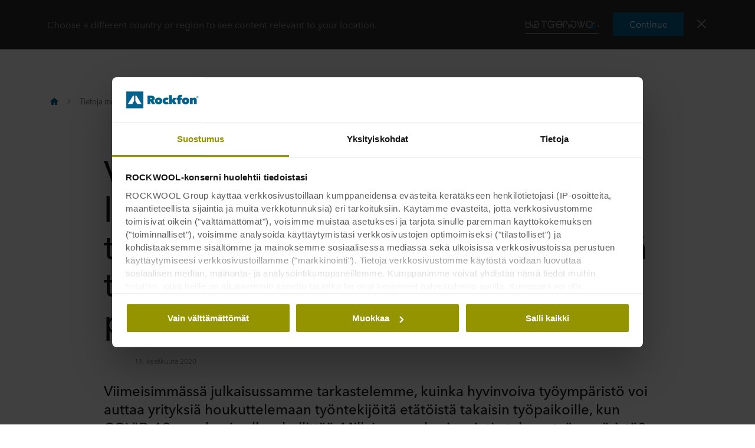

--- FILE ---
content_type: text/html; charset=utf-8
request_url: https://www.rockfon.fi/tietoja-meistae/uutiset/2020/could-an-acoustic-ceiling-increase-the-returns-on-your-office-building/
body_size: 41480
content:




<!DOCTYPE html>
<html lang=fi class="no-js site-rockfon">

	<script>window.appInsightsKey='0cd4e303-c906-4a40-af3f-d31276bd5d38'</script>

<head>

	<meta charset=utf-8>
	<meta name=viewport content="width=device-width, initial-scale=1.0, shrink-to-fit=no, viewport-fit=cover">
	<meta name=format-detection content="telephone=no">
	<meta http-equiv=X-UA-Compatible content="IE=edge">
	
	
		<link rel=preconnect href=https://p-cdn.rockfon.com>
		<link rel=dns-prefetch href=https://p-cdn.rockfon.com>
		<link rel=preconnect href=https://munchkin.marketo.net>
		<link rel=dns-prefetch href=https://munchkin.marketo.net>
	<link rel=preconnect href=https://consent.cookiebot.com>
	<link rel=dns-prefetch href=https://consent.cookiebot.com>




		<link rel=canonical href="https://www.rockfon.fi/tietoja-meistae/uutiset/2020/could-an-acoustic-ceiling-increase-the-returns-on-your-office-building/">
	<link rel="shortcut icon" href=https://p-cdn.rockfon.com/dist/assets/images/favicon/rockfon/favicon.ico>
	<link rel=icon sizes="16x16 32x32 64x64" href=https://p-cdn.rockfon.com/dist/assets/images/favicon/rockfon/favicon.ico>
	<link rel=icon type=image/png sizes=196x196 href=https://p-cdn.rockfon.com/dist/assets/images/favicon/rockfon/favicon-192.png>
	<link rel=icon type=image/png sizes=160x160 href=https://p-cdn.rockfon.com/dist/assets/images/favicon/rockfon/favicon-160.png>
	<link rel=icon type=image/png sizes=96x96 href=https://p-cdn.rockfon.com/dist/assets/images/favicon/rockfon/favicon-96.png>
	<link rel=icon type=image/png sizes=64x64 href=https://p-cdn.rockfon.com/dist/assets/images/favicon/rockfon/favicon-64.png>
	<link rel=icon type=image/png sizes=32x32 href=https://p-cdn.rockfon.com/dist/assets/images/favicon/rockfon/favicon-32.png>
	<link rel=icon type=image/png sizes=16x16 href=https://p-cdn.rockfon.com/dist/assets/images/favicon/rockfon/favicon-16.png>
	<link rel=apple-touch-icon href=https://p-cdn.rockfon.com/dist/assets/images/favicon/rockfon/favicon-57.png>
	<link rel=apple-touch-icon sizes=114x114 href=https://p-cdn.rockfon.com/dist/assets/images/favicon/rockfon/favicon-114.png>
	<link rel=apple-touch-icon sizes=72x72 href=https://p-cdn.rockfon.com/dist/assets/images/favicon/rockfon/favicon-72.png>
	<link rel=apple-touch-icon sizes=144x144 href=https://p-cdn.rockfon.com/dist/assets/images/favicon/rockfon/favicon-144.png>
	<link rel=apple-touch-icon sizes=60x60 href=https://p-cdn.rockfon.com/dist/assets/images/favicon/rockfon/favicon-60.png>
	<link rel=apple-touch-icon sizes=120x120 href=https://p-cdn.rockfon.com/dist/assets/images/favicon/rockfon/favicon-120.png>
	<link rel=apple-touch-icon sizes=76x76 href=https://p-cdn.rockfon.com/dist/assets/images/favicon/rockfon/favicon-76.png>
	<link rel=apple-touch-icon sizes=152x152 href=https://p-cdn.rockfon.com/dist/assets/images/favicon/rockfon/favicon-152.png>
	<link rel=apple-touch-icon sizes=180x180 href=https://p-cdn.rockfon.com/dist/assets/images/favicon/rockfon/favicon-180.png>

<link rel=preload href=https://p-cdn.rockfon.com/dist/styles/style-rockfon.cdd25a064c11b550d191.css as=style>
<link rel=preload href=https://p-cdn.rockfon.com/dist/styles/organisms/O29-article-header.ef1f1cb1658d9843d251.css as=style>
<link rel=preload href=https://p-cdn.rockfon.com/dist/styles/organisms/O11-text-content-block.022e1577807bae31f7f9.css as=style>
<link rel=preload href=https://p-cdn.rockfon.com/dist/styles/organisms/O11-TitleBlock.e0db4f4c8f6b3803ebb4.css as=style>
<link rel=preload href=https://p-cdn.rockfon.com/dist/styles/organisms/O70-text-content-block.a167f5bbf151fcaca41a.css as=style>
<link rel=preload href=https://p-cdn.rockfon.com/dist/styles/organisms/O28-article-footer.5da6405f36b152cc7141.css as=style>
<link rel=preload href=https://p-cdn.rockfon.com/dist/styles/organisms/O27-social-links.3014386396d778ccd3b5.css as=style>
<link rel=preload href=https://p-cdn.rockfon.com/dist/styles/organisms/O6-ContentList.6676ed6531bde406ddc2.css as=style>
<link rel=preload href=https://p-cdn.rockfon.com/dist/styles/organisms/O34-content-teaser-card.0df1d3ef90a6cbf512cd.css as=style>
<link rel=preload href=https://p-cdn.rockfon.com/dist/styles/organisms/O91-compare-products-collector.b9fb72aee56593f249b7.css as=style>
<link rel=preload href=https://p-cdn.rockfon.com/dist/styles/organisms/O23-tabs.8652d73969fd7187f02e.css as=style>
<link rel=preload href=https://p-cdn.rockfon.com/dist/styles/organisms/privacy-statement.eb06e0f58e1d21dd63de.css as=style>
<link rel=preload href=https://p-cdn.rockfon.com/dist/styles/organisms/O1-Header.44db7fe824598cf5301a.css as=style>
<link rel=preload href=https://p-cdn.rockfon.com/dist/styles/organisms/O1-main-header.98292ff84bc93022162c.css as=style>
<link rel=preload href=https://p-cdn.rockfon.com/dist/styles/organisms/O1-3-header-basket.99bd0d3406c624238d7c.css as=style>

	<link href=https://p-cdn.rockfon.com/dist/styles/style-rockfon.cdd25a064c11b550d191.css rel=stylesheet>
<link href=https://p-cdn.rockfon.com/dist/styles/organisms/O29-article-header.ef1f1cb1658d9843d251.css rel=stylesheet>
<link href=https://p-cdn.rockfon.com/dist/styles/organisms/O11-text-content-block.022e1577807bae31f7f9.css rel=stylesheet>
<link href=https://p-cdn.rockfon.com/dist/styles/organisms/O11-TitleBlock.e0db4f4c8f6b3803ebb4.css rel=stylesheet>
<link href=https://p-cdn.rockfon.com/dist/styles/organisms/O70-text-content-block.a167f5bbf151fcaca41a.css rel=stylesheet>
<link href=https://p-cdn.rockfon.com/dist/styles/organisms/O28-article-footer.5da6405f36b152cc7141.css rel=stylesheet>
<link href=https://p-cdn.rockfon.com/dist/styles/organisms/O27-social-links.3014386396d778ccd3b5.css rel=stylesheet>
<link href=https://p-cdn.rockfon.com/dist/styles/organisms/O6-ContentList.6676ed6531bde406ddc2.css rel=stylesheet>
<link href=https://p-cdn.rockfon.com/dist/styles/organisms/O34-content-teaser-card.0df1d3ef90a6cbf512cd.css rel=stylesheet>
<link href=https://p-cdn.rockfon.com/dist/styles/organisms/O91-compare-products-collector.b9fb72aee56593f249b7.css rel=stylesheet>
<link href=https://p-cdn.rockfon.com/dist/styles/organisms/O23-tabs.8652d73969fd7187f02e.css rel=stylesheet>
<link href=https://p-cdn.rockfon.com/dist/styles/organisms/privacy-statement.eb06e0f58e1d21dd63de.css rel=stylesheet>
<link href=https://p-cdn.rockfon.com/dist/styles/organisms/O1-Header.44db7fe824598cf5301a.css rel=stylesheet>
<link href=https://p-cdn.rockfon.com/dist/styles/organisms/O1-main-header.98292ff84bc93022162c.css rel=stylesheet>
<link href=https://p-cdn.rockfon.com/dist/styles/organisms/O1-3-header-basket.99bd0d3406c624238d7c.css rel=stylesheet>




	

	
	<link rel=preload href=https://p-cdn.rockfon.com/dist/assets/fonts/9cb0c1f6-be56-4170-bb5d-4ffeb761718c.woff2 as=font type=font/woff2 crossorigin=anonymous>
	<link rel=preload href=https://p-cdn.rockfon.com/dist/assets/fonts/56278f56-a7d4-406a-a879-ee5e952e9f2a.woff2 as=font type=font/woff2 crossorigin=anonymous>
	<link rel=preload href=https://p-cdn.rockfon.com/dist/assets/fonts/b0f4e360-530c-4551-aaa0-88ef1afb7d10.woff2 as=font type=font/woff2 crossorigin=anonymous>
	<link rel=preload href=https://p-cdn.rockfon.com/dist/assets/fonts/9380e458-b9ca-4579-97cf-ca21b5ef5efa.woff2 as=font type=font/woff2 crossorigin=anonymous>
	<link rel=preload href=https://p-cdn.rockfon.com/dist/assets/fonts/avenirnextworldregular_normal_normal.woff as=font type=font/woff crossorigin=anonymous>
	<link rel=preload href=https://p-cdn.rockfon.com/dist/assets/fonts/avenirnextworldregular_normal_normal.woff2 as=font type=font/woff2 crossorigin=anonymous>
	<link rel=preload href=https://p-cdn.rockfon.com/dist/assets/fonts/avenirnextworldmedium_normal_normal.woff as=font type=font/woff crossorigin=anonymous>
	<link rel=preload href=https://p-cdn.rockfon.com/dist/assets/fonts/avenirnextworldmedium_normal_normal.woff2 as=font type=font/woff2 crossorigin=anonymous>
	<link rel=preload href=https://p-cdn.rockfon.com/dist/assets/fonts/avenirnextworldbold_normal_normal.woff as=font type=font/woff crossorigin=anonymous>
	<link rel=preload href=https://p-cdn.rockfon.com/dist/assets/fonts/avenirnextworldbold_normal_normal.woff2 as=font type=font/woff2 crossorigin=anonymous>

	
<script>!function(T,l,y){var S=T.location,k="script",D="instrumentationKey",C="ingestionendpoint",I="disableExceptionTracking",E="ai.device.",b="toLowerCase",w="crossOrigin",N="POST",e="appInsightsSDK",t=y.name||"appInsights";(y.name||T[e])&&(T[e]=t);var n=T[t]||function(d){var g=!1,f=!1,m={initialize:!0,queue:[],sv:"5",version:2,config:d};function v(e,t){var n={},a="Browser";return n[E+"id"]=a[b](),n[E+"type"]=a,n["ai.operation.name"]=S&&S.pathname||"_unknown_",n["ai.internal.sdkVersion"]="javascript:snippet_"+(m.sv||m.version),{time:function(){var e=new Date;function t(e){var t=""+e;return 1===t.length&&(t="0"+t),t}return e.getUTCFullYear()+"-"+t(1+e.getUTCMonth())+"-"+t(e.getUTCDate())+"T"+t(e.getUTCHours())+":"+t(e.getUTCMinutes())+":"+t(e.getUTCSeconds())+"."+((e.getUTCMilliseconds()/1e3).toFixed(3)+"").slice(2,5)+"Z"}(),iKey:e,name:"Microsoft.ApplicationInsights."+e.replace(/-/g,"")+"."+t,sampleRate:100,tags:n,data:{baseData:{ver:2}}}}var h=d.url||y.src;if(h){function a(e){var t,n,a,i,r,o,s,c,u,p,l;g=!0,m.queue=[],f||(f=!0,t=h,s=function(){var e={},t=d.connectionString;if(t)for(var n=t.split(";"),a=0;a<n.length;a++){var i=n[a].split("=");2===i.length&&(e[i[0][b]()]=i[1])}if(!e[C]){var r=e.endpointsuffix,o=r?e.location:null;e[C]="https://"+(o?o+".":"")+"dc."+(r||"services.visualstudio.com")}return e}(),c=s[D]||d[D]||"",u=s[C],p=u?u+"/v2/track":d.endpointUrl,(l=[]).push((n="SDK LOAD Failure: Failed to load Application Insights SDK script (See stack for details)",a=t,i=p,(o=(r=v(c,"Exception")).data).baseType="ExceptionData",o.baseData.exceptions=[{typeName:"SDKLoadFailed",message:n.replace(/\./g,"-"),hasFullStack:!1,stack:n+"\nSnippet failed to load ["+a+"] -- Telemetry is disabled\nHelp Link: https://go.microsoft.com/fwlink/?linkid=2128109\nHost: "+(S&&S.pathname||"_unknown_")+"\nEndpoint: "+i,parsedStack:[]}],r)),l.push(function(e,t,n,a){var i=v(c,"Message"),r=i.data;r.baseType="MessageData";var o=r.baseData;return o.message='AI (Internal): 99 message:"'+("SDK LOAD Failure: Failed to load Application Insights SDK script (See stack for details) ("+n+")").replace(/\"/g,"")+'"',o.properties={endpoint:a},i}(0,0,t,p)),function(e,t){if(JSON){var n=T.fetch;if(n&&!y.useXhr)n(t,{method:N,body:JSON.stringify(e),mode:"cors"});else if(XMLHttpRequest){var a=new XMLHttpRequest;a.open(N,t),a.setRequestHeader("Content-type","application/json"),a.send(JSON.stringify(e))}}}(l,p))}function i(e,t){f||setTimeout(function(){!t&&m.core||a()},500)}var e=function(){var n=l.createElement(k);n.src=h;var e=y[w];return!e&&""!==e||"undefined"==n[w]||(n[w]=e),n.onload=i,n.onerror=a,n.onreadystatechange=function(e,t){"loaded"!==n.readyState&&"complete"!==n.readyState||i(0,t)},n}();y.ld<0?l.getElementsByTagName("head")[0].appendChild(e):setTimeout(function(){l.getElementsByTagName(k)[0].parentNode.appendChild(e)},y.ld||0)}try{m.cookie=l.cookie}catch(p){}function t(e){for(;e.length;)!function(t){m[t]=function(){var e=arguments;g||m.queue.push(function(){m[t].apply(m,e)})}}(e.pop())}var n="track",r="TrackPage",o="TrackEvent";t([n+"Event",n+"PageView",n+"Exception",n+"Trace",n+"DependencyData",n+"Metric",n+"PageViewPerformance","start"+r,"stop"+r,"start"+o,"stop"+o,"addTelemetryInitializer","setAuthenticatedUserContext","clearAuthenticatedUserContext","flush"]),m.SeverityLevel={Verbose:0,Information:1,Warning:2,Error:3,Critical:4};var s=(d.extensionConfig||{}).ApplicationInsightsAnalytics||{};if(!0!==d[I]&&!0!==s[I]){var c="onerror";t(["_"+c]);var u=T[c];T[c]=function(e,t,n,a,i){var r=u&&u(e,t,n,a,i);return!0!==r&&m["_"+c]({message:e,url:t,lineNumber:n,columnNumber:a,error:i}),r},d.autoExceptionInstrumented=!0}return m}(y.cfg);function a(){y.onInit&&y.onInit(n)}(T[t]=n).queue&&0===n.queue.length?(n.queue.push(a),n.trackPageView({})):a()}(window,document,{src:"https://js.monitor.azure.com/scripts/b/ai.2.gbl.min.js",crossOrigin:"anonymous",cfg:{connectionString:'InstrumentationKey=0cd4e303-c906-4a40-af3f-d31276bd5d38;IngestionEndpoint=https://northeurope-2.in.applicationinsights.azure.com/;LiveEndpoint=https://northeurope.livediagnostics.monitor.azure.com/;ApplicationId=fb94f19d-7142-4209-bc35-faac809aab24',disableCookiesUsage:false}});</script>

	

	<title>Toimiston suunnitteluun vaikuttavat trendit COVID-19 j&#xE4;lkeen</title>
	<meta name=description content="Millainen on hyvinvointia tukeva työympäristö? Katso toimisto suunnittelun uudet trendit, joihin liittyvät akustiikka, valaistus, hygienia ja akustiset alakatot.">
	<meta name=twitter:card content=summary_large_image>
	<meta name=twitter:site content=@ROCKWOOLInt>
	<meta property=og:title content="Toimiston suunnitteluun vaikuttavat trendit COVID-19 jälkeen">
	<meta property=og:description content="Millainen on hyvinvointia tukeva työympäristö? Katso toimisto suunnittelun uudet trendit, joihin liittyvät akustiikka, valaistus, hygienia ja akustiset alakatot.">
	<meta property=og:url content="https://www.rockfon.fi/tietoja-meistae/uutiset/2020/could-an-acoustic-ceiling-increase-the-returns-on-your-office-building/">
	<meta property=og:image content="https://img.rockwool.com/https%3A%2F%2Fbrandcommunity.rockwool.com%2Fasset%2FoxzzBRnHz3I40bBSqUq1ZQ?auto=format&amp;s=47d05cf638789eb801139ce24fd56d7a">
	<meta property=og:image:alt content="20190108 GMC PHO 1090">
	<meta property=og:type content=website>
	<meta property=fb:app_id>
	<meta name=taxonomies content="">
	<script>window.publicPath='https://p-cdn.rockfon.com/dist/';window.languageCode='fi-FI';window.searchApi={languageCode:'fi',site:'Rockfon',culture:'fi-FI',apiUrl:'https://searchserver.rockwoolgroup.com/',searchPage:'https://www.rockfon.fi/search/',unitSystem:'Metric'};window.currentBrand='rockfon';window.domain='https://www.rockfon.fi/';window.templateData=[];window.isJsAnimationForMobilesEnabled='false';window.chatbotSettings={"chatbotId":"3a7987cf-3d74-47e6-8ae6-2114556c69b4","delayTime":0,"enableNotification":false,"notificationTime":0,"popupMessage":"What kind of information are you looking for? Let´s have a chat","refValueDefault":"189674","refValueOfPage":null,"webchatKey":"b5b4125d-97ec-4b7b-9e9f-ebfc7b1a828b","openChatbotOnLoad":false,"openChatOnMessageSent":false,"inactivityModuleId":null,"enableInactivityTimer":false,"inactivityMessageDelayInMs":30000};window.twentythreeDomain='v76ujlxm.videomarketingplatform.co';window.languageTwoLettersCode='fi';var getJSON=function(url,successHandler,errorHandler){var xhr=typeof XMLHttpRequest!='undefined'?new XMLHttpRequest():new ActiveXObject('Microsoft.XMLHTTP');xhr.open('get',url,true);xhr.onreadystatechange=function(){var status;var data;if(xhr.readyState==4){status=xhr.status;if(status==200){data=JSON.parse(xhr.responseText);successHandler&&successHandler(data);}else{errorHandler&&errorHandler(status);}}};xhr.send();};</script>


	<script type=application/ld+json>
		{
		"@context": "http://schema.org/",
		"@type": "WebSite",
		"name": "Rockfon",
		"url": "https://www.rockfon.fi/",
		"potentialAction": {
		"@type": "SearchAction",
		"target": "https://www.rockfon.fi/search/?q={search_term_string}",
		"query-input": "required name=search_term_string"
		}
		}
	</script>
	<script type=application/ld+json>
		{
		"@context": "http://schema.org",
		"@type": "BreadcrumbList",
		"itemListElement": [{"@type":"ListItem","position":1,"name":"Rockfon","item":"https://www.rockfon.fi/"},{"@type":"ListItem","position":2,"name":"Tietoja meistä","item":"https://www.rockfon.fi/tietoja-meistae/"},{"@type":"ListItem","position":3,"name":"Uutiset","item":"https://www.rockfon.fi/tietoja-meistae/uutiset/"},{"@type":"ListItem","position":4,"name":"Millainen on hyvinvointia tukeva työympäristö COVID-19 pandemian  jälkeen?","item":"https://www.rockfon.fi/tietoja-meistae/uutiset/2020/could-an-acoustic-ceiling-increase-the-returns-on-your-office-building/"}]
		}
	</script>



	<script async>window.dataLayer=window.dataLayer||[];var marketoScriptsUrl="go.rockwool.com";var marketoMunchkinId="197-QUE-642";var marketoMunchkinWorkspaceId='j0hQedjOKwEI';var xTaxonomy=null;var xDomains=[];window.dataLayer.push({"event":"pageInformation","pageTypeName":"News Page"});window.addEventListener('load',function(){(function(w,d,s,l,i){w[l]=w[l]||[];w[l].push({'gtm.start':new Date().getTime(),event:'gtm.js'});var f=d.getElementsByTagName(s)[0],j=d.createElement(s),dl=l!='dataLayer'?'&l='+l:'';j.async=true;j.src='https://www.googletagmanager.com/gtm.js?id='+i+dl;f.parentNode.insertBefore(j,f);})(window,document,'script','dataLayer','GTM-PTJPWDR');})
window.marketoFormsSrc="//go.rockwool.com/js/forms2/js/forms2.min.js";window.isMarketoFormsLoaded=false;</script>

	<script>window.checkoutData={formId:'4038',formName:'FORM-Sample-Order (RF-FI)',checkout:'Kassalle',yourOrder:'Tilauksesi',yourInformation:'Tietosi',back:'Takaisin',cancel:'Peruuta',quantity:'M&#xE4;&#xE4;r&#xE4;',remove:'Poista',emptyBasket:'Korisi on tyhj&#xE4;',emptyBasketText:'Ole hyv&#xE4; ja lis&#xE4;&#xE4; v&#xE4;hint&#xE4;&#xE4;n 1 tuote',continue:'Jatka selaamista',orderComplete:'Kiitos tilauksestasi',orderCompleteText:'Saat s&#xE4;hk&#xF6;postin tilauksestasi',orderSampleHeading:'Tilaa n&#xE4;yte',orderSampleEdgeText:'Reunamuoto',orderSampleColor:'V&#xE4;ri',orderSampleBtnText:'Lis&#xE4;&#xE4;  ostoskoriin',selectEdgePlaceholder:'Valitse reunamuoto',selectColorPlaceholder:'Valitse v&#xE4;ri'};</script>


			<script>window.marketoMunchkinScriptUrl='https://munchkin.marketo.net/munchkin.js';</script>

	

		<script>window.cdnBaseUrl='https://p-cdn.rockfon.com'</script>




<body data-enable-single-signup-documents-download=false>
<div class="react-container" data-component-name="ModalDisplaySequence" data-component-props="{&quot;componentName&quot;:&quot;ModalDisplaySequence&quot;,&quot;showCountryRedirectPopup&quot;:true,&quot;showPrivacyStatementPopup&quot;:false,&quot;countryRedirectProps&quot;:{&quot;componentName&quot;:&quot;CountryRedirect&quot;,&quot;pageId&quot;:405754,&quot;providerName&quot;:null,&quot;countryCode&quot;:&quot;fi-FI&quot;,&quot;brand&quot;:&quot;Rockfon&quot;,&quot;type&quot;:0,&quot;disableOnPageLoad&quot;:false},&quot;privacyStatementProps&quot;:{&quot;componentName&quot;:&quot;PrivacyStatement&quot;,&quot;text&quot;:null,&quot;brandLogo&quot;:&quot;&lt;svg version=\&quot;1.0\&quot; id=\&quot;Layer_1\&quot; xmlns=\&quot;http://www.w3.org/2000/svg\&quot; xmlns:xlink=\&quot;http://www.w3.org/1999/xlink\&quot; x=\&quot;0px\&quot; y=\&quot;0px\&quot;  viewBox=\&quot;0 0 646.1 153.1\&quot; style=\&quot;enable-background:new 0 0 646.1 153.1;\&quot; xml:space=\&quot;preserve\&quot;&gt; &lt;g&gt; &lt;g&gt; &lt;path fill=\&quot;#00638E\&quot; d=\&quot;M191.3,38.3h33c3.7,0,7.5,0.4,11.2,1.1c3.7,0.8,7,2.1,9.9,4c2.9,1.9,5.3,4.5,7.1,7.7 c1.8,3.2,2.7,7.2,2.7,12.1c0,4.7-1.1,8.8-3.4,12.4c-2.3,3.6-5.6,6.3-9.9,8.3l19.4,31h-29.5L217,87.4h-0.8v27.3h-25V38.3z  M216.1,70.6h5c0.9,0,1.8-0.1,2.8-0.2s2-0.5,2.9-0.9c0.9-0.5,1.6-1.1,2.3-1.9c0.6-0.8,0.9-1.9,0.9-3.3c0-1.4-0.3-2.4-0.8-3.2 c-0.5-0.8-1.1-1.4-1.9-1.8c-0.8-0.4-1.6-0.6-2.6-0.8c-0.9-0.1-1.8-0.2-2.6-0.2h-6.1V70.6z\&quot;/&gt; &lt;path fill=\&quot;#00638E\&quot; d=\&quot;M322.1,86.1c0,4.9-0.9,9.3-2.6,13.1c-1.8,3.8-4.1,7-7.1,9.7c-3,2.6-6.5,4.6-10.4,6c-3.9,1.4-8.1,2.1-12.4,2.1 c-4.3,0-8.3-0.7-12.3-2.1c-3.9-1.4-7.4-3.4-10.3-6c-3-2.6-5.3-5.9-7.1-9.7c-1.8-3.8-2.6-8.2-2.6-13.1c0-4.8,0.9-9.1,2.6-12.9 c1.8-3.8,4.1-7,7.1-9.6c3-2.6,6.4-4.6,10.3-5.9c3.9-1.3,8-2,12.3-2c4.3,0,8.4,0.7,12.4,2c3.9,1.3,7.4,3.3,10.4,5.9 c3,2.6,5.4,5.8,7.1,9.6C321.2,77,322.1,81.3,322.1,86.1z M289.6,76.8c-2.7,0-5,0.9-6.6,2.8c-1.7,1.9-2.5,4.1-2.5,6.6 c0,2.7,0.9,4.9,2.6,6.8c1.7,1.9,4,2.8,6.7,2.8s5-0.9,6.7-2.8c1.7-1.9,2.6-4.1,2.6-6.8c0-2.5-0.9-4.7-2.6-6.6 C294.6,77.8,292.3,76.8,289.6,76.8z\&quot;/&gt; &lt;path fill=\&quot;#00638E\&quot; d=\&quot;M359.2,116.9c-4.8,0-9.3-0.7-13.3-2.2c-4-1.4-7.5-3.5-10.5-6.2c-3-2.7-5.3-5.9-6.9-9.6 c-1.7-3.7-2.5-8-2.5-12.6c0-4.6,0.8-8.8,2.5-12.6c1.7-3.8,4.1-7,7.1-9.7c3-2.7,6.6-4.7,10.6-6.2c4.1-1.4,8.5-2.2,13.2-2.2 c1.9,0,3.9,0.2,5.9,0.5c2,0.3,3.9,0.8,5.7,1.4c1.8,0.6,3.5,1.2,5.1,1.9c1.5,0.7,2.9,1.5,3.9,2.4l-12.4,17.9c-0.9-1-2-1.7-3.4-2.2 c-1.4-0.5-2.8-0.8-4.1-0.8c-1.2,0-2.4,0.2-3.6,0.6c-1.2,0.4-2.2,1-3.1,1.8c-0.9,0.8-1.6,1.8-2.2,3c-0.6,1.2-0.9,2.6-0.9,4.2 c0,1.6,0.3,3,0.9,4.2c0.6,1.2,1.3,2.2,2.2,2.9c0.9,0.8,1.9,1.3,3.1,1.7c1.2,0.4,2.3,0.6,3.6,0.6c1.4,0,2.8-0.3,4.2-0.8 c1.4-0.5,2.5-1.3,3.4-2.2l12.5,17.4c-2.4,1.9-5.5,3.4-9.2,4.7C367.4,116.3,363.4,116.9,359.2,116.9z\&quot;/&gt; &lt;path fill=\&quot;#00638E\&quot; d=\&quot;M408.3,90v24.8h-25V33.1h25v46.6h0.3l13.5-21.7h29l-18.4,25.6l18.3,31.2h-29.1L408.6,90H408.3z\&quot;/&gt; &lt;path fill=\&quot;#00638E\&quot; d=\&quot;M495.1,49.4c-0.9-0.2-1.7-0.3-2.6-0.3c-2.5,0-4.2,0.8-5.1,2.3c-1,1.5-1.5,3.4-1.5,5.7v0.8h12v17.8h-12v39h-25 v-39h-9.7V57.9h9.7v-1.3c0-3.5,0.4-6.9,1.2-10.2c0.8-3.2,2.3-6.1,4.3-8.6c2-2.5,4.8-4.4,8.2-5.9c3.4-1.4,7.8-2.2,13-2.2 c1.7,0,3.6,0.1,5.8,0.4c2.2,0.3,4.1,0.7,5.6,1.2l-1.6,18.7C496.7,49.9,495.9,49.6,495.1,49.4z\&quot;/&gt; &lt;path fill=\&quot;#00638E\&quot; d=\&quot;M564,86.1c0,4.9-0.9,9.3-2.6,13.1c-1.8,3.8-4.1,7-7.1,9.7c-3,2.6-6.5,4.6-10.4,6c-3.9,1.4-8.1,2.1-12.4,2.1 c-4.3,0-8.3-0.7-12.3-2.1c-3.9-1.4-7.4-3.4-10.3-6c-3-2.6-5.3-5.9-7.1-9.7c-1.8-3.8-2.6-8.2-2.6-13.1c0-4.8,0.9-9.1,2.6-12.9 c1.8-3.8,4.1-7,7.1-9.6c3-2.6,6.4-4.6,10.3-5.9c3.9-1.3,8-2,12.3-2c4.3,0,8.5,0.7,12.4,2c3.9,1.3,7.4,3.3,10.4,5.9 c3,2.6,5.4,5.8,7.1,9.6C563.1,77,564,81.3,564,86.1z M531.4,76.8c-2.7,0-5,0.9-6.6,2.8c-1.7,1.9-2.5,4.1-2.5,6.6 c0,2.7,0.9,4.9,2.6,6.8c1.7,1.9,4,2.8,6.7,2.8c2.7,0,5-0.9,6.7-2.8c1.7-1.9,2.6-4.1,2.6-6.8c0-2.5-0.9-4.7-2.6-6.6 C536.4,77.8,534.2,76.8,531.4,76.8z\&quot;/&gt; &lt;path fill=\&quot;#00638E\&quot; d=\&quot;M569.3,57.9h24.3v6.3h0.2c1.4-2.1,3.6-3.9,6.4-5.5c2.8-1.5,6.1-2.3,9.8-2.3c4,0,7.2,0.7,9.9,2.2 c2.6,1.4,4.7,3.3,6.3,5.6c1.5,2.3,2.6,4.8,3.2,7.6c0.6,2.8,0.9,5.6,0.9,8.4v34.6h-25V84.5c0-2.9-0.5-4.9-1.4-6.1 c-0.9-1.2-2.3-1.7-4.1-1.7c-1.7,0-3,0.7-4.1,2c-1,1.3-1.6,3.3-1.6,5.8v30.3h-25V57.9z\&quot;/&gt; &lt;/g&gt; &lt;rect fill=\&quot;#00638E\&quot; width=\&quot;153.1\&quot; height=\&quot;153.1\&quot;/&gt; &lt;g&gt; &lt;polygon fill=\&quot;#FFFFFF\&quot; points=\&quot;70.8,38.3 61.2,38.3 15.3,114.8 53.6,114.8 70.8,86.1 \&quot;/&gt; &lt;polygon fill=\&quot;#FFFFFF\&quot; points=\&quot;91.9,38.3 82.3,38.3 82.3,86.1 99.5,114.8 137.8,114.8 \&quot;/&gt; &lt;/g&gt; &lt;path fill=\&quot;#00638E\&quot; d=\&quot;M627.6,50.2c0-1.3,0.2-2.5,0.7-3.7c0.5-1.1,1.2-2.1,2-2.9c0.8-0.8,1.8-1.5,2.9-1.9c1.1-0.5,2.3-0.7,3.6-0.7 c1.2,0,2.4,0.2,3.6,0.7c1.1,0.5,2.1,1.1,2.9,1.9c0.8,0.8,1.5,1.8,2,2.9c0.5,1.1,0.7,2.3,0.7,3.6c0,1.3-0.2,2.5-0.7,3.7 c-0.5,1.1-1.2,2.1-2,2.9c-0.8,0.8-1.8,1.5-2.9,1.9c-1.1,0.5-2.3,0.7-3.6,0.7c-1.3,0-2.5-0.2-3.6-0.7c-1.1-0.5-2.1-1.1-2.9-1.9 c-0.8-0.8-1.5-1.8-2-2.9C627.9,52.7,627.6,51.5,627.6,50.2z M629.1,50.2c0,1.1,0.2,2.1,0.6,3.1c0.4,0.9,1,1.8,1.7,2.5 c0.7,0.7,1.5,1.2,2.5,1.6c0.9,0.4,1.9,0.6,3,0.6s2.1-0.2,3-0.6c0.9-0.4,1.8-1,2.5-1.7c0.7-0.7,1.3-1.5,1.7-2.5c0.4-1,0.6-2,0.6-3.1 c0-1.1-0.2-2.1-0.6-3.1c-0.4-1-1-1.8-1.7-2.5c-0.7-0.7-1.5-1.2-2.5-1.6c-0.9-0.4-1.9-0.6-3-0.6s-2.1,0.2-3,0.6 c-0.9,0.4-1.8,1-2.5,1.6c-0.7,0.7-1.3,1.5-1.7,2.5C629.3,48.1,629.1,49.1,629.1,50.2z M633.4,44.9h3.9c1.3,0,2.2,0.2,2.8,0.7 c0.6,0.5,0.9,1.3,0.9,2.3c0,1-0.3,1.6-0.8,2.1c-0.5,0.4-1.2,0.7-2,0.8l3.1,4.7h-1.6l-2.9-4.5h-1.9v4.5h-1.5V44.9z M634.9,49.7h1.8 c0.4,0,0.7,0,1.1,0c0.3,0,0.7-0.1,0.9-0.2c0.3-0.1,0.5-0.3,0.6-0.5c0.2-0.2,0.2-0.6,0.2-1c0-0.4-0.1-0.7-0.2-0.9 c-0.1-0.2-0.3-0.4-0.6-0.5c-0.2-0.1-0.5-0.2-0.8-0.2c-0.3,0-0.6,0-0.8,0h-2.3V49.7z\&quot;/&gt; &lt;/g&gt; &lt;/svg&gt; &quot;,&quot;closeButtonText&quot;:null}}" data-use-redux="False"></div><div class="react-container" data-component-name="ModalDisplaySequence" data-component-props="{&quot;componentName&quot;:&quot;ModalDisplaySequence&quot;,&quot;showCountryRedirectPopup&quot;:true,&quot;showPrivacyStatementPopup&quot;:false,&quot;countryRedirectProps&quot;:{&quot;componentName&quot;:&quot;CountryRedirect&quot;,&quot;pageId&quot;:405754,&quot;providerName&quot;:null,&quot;countryCode&quot;:&quot;fi-FI&quot;,&quot;brand&quot;:&quot;Rockfon&quot;,&quot;type&quot;:1,&quot;disableOnPageLoad&quot;:false},&quot;privacyStatementProps&quot;:null}" data-use-redux="False"></div>
		
		<noscript>
			<iframe title=gtm src="https://www.googletagmanager.com/ns.html?id=GTM-PTJPWDR" height=0 width=0 style=display:none;visibility:hidden></iframe>
		</noscript>
		

	
	


<div class="react-container" data-component-name="Header" data-component-props="{&quot;componentName&quot;:&quot;Header&quot;,&quot;headerExtensions&quot;:&quot;&quot;,&quot;layoutStartPage&quot;:&quot;https://www.rockfon.fi/&quot;,&quot;brand&quot;:&quot;Rockfon&quot;,&quot;brandLogo&quot;:&quot;rockfon&quot;,&quot;minWidth&quot;:&quot;&quot;,&quot;showSearchText&quot;:&quot;&quot;,&quot;searchIcon&quot;:null,&quot;searchHeaderIconText&quot;:&quot;Search&quot;,&quot;isShowSearchText&quot;:false,&quot;showBasket&quot;:true,&quot;bucketIcon&quot;:null,&quot;orderItemsText&quot;:&quot;Tilaa tuotteet&quot;,&quot;checkoutText&quot;:&quot;Kassalle&quot;,&quot;checkMark&quot;:null,&quot;addedText&quot;:&quot;Lis&#xE4;tty&quot;,&quot;hasPortalLinks&quot;:false,&quot;userIcon&quot;:null,&quot;searchPageUrl&quot;:&quot;/search/&quot;,&quot;inputPlaceholder&quot;:null,&quot;brandLogoSvg&quot;:&quot;&lt;svg version=\&quot;1.0\&quot; id=\&quot;Layer_1\&quot; xmlns=\&quot;http://www.w3.org/2000/svg\&quot; xmlns:xlink=\&quot;http://www.w3.org/1999/xlink\&quot; x=\&quot;0px\&quot; y=\&quot;0px\&quot;  viewBox=\&quot;0 0 646.1 153.1\&quot; style=\&quot;enable-background:new 0 0 646.1 153.1;\&quot; xml:space=\&quot;preserve\&quot;&gt; &lt;g&gt; &lt;g&gt; &lt;path fill=\&quot;#00638E\&quot; d=\&quot;M191.3,38.3h33c3.7,0,7.5,0.4,11.2,1.1c3.7,0.8,7,2.1,9.9,4c2.9,1.9,5.3,4.5,7.1,7.7 c1.8,3.2,2.7,7.2,2.7,12.1c0,4.7-1.1,8.8-3.4,12.4c-2.3,3.6-5.6,6.3-9.9,8.3l19.4,31h-29.5L217,87.4h-0.8v27.3h-25V38.3z  M216.1,70.6h5c0.9,0,1.8-0.1,2.8-0.2s2-0.5,2.9-0.9c0.9-0.5,1.6-1.1,2.3-1.9c0.6-0.8,0.9-1.9,0.9-3.3c0-1.4-0.3-2.4-0.8-3.2 c-0.5-0.8-1.1-1.4-1.9-1.8c-0.8-0.4-1.6-0.6-2.6-0.8c-0.9-0.1-1.8-0.2-2.6-0.2h-6.1V70.6z\&quot;/&gt; &lt;path fill=\&quot;#00638E\&quot; d=\&quot;M322.1,86.1c0,4.9-0.9,9.3-2.6,13.1c-1.8,3.8-4.1,7-7.1,9.7c-3,2.6-6.5,4.6-10.4,6c-3.9,1.4-8.1,2.1-12.4,2.1 c-4.3,0-8.3-0.7-12.3-2.1c-3.9-1.4-7.4-3.4-10.3-6c-3-2.6-5.3-5.9-7.1-9.7c-1.8-3.8-2.6-8.2-2.6-13.1c0-4.8,0.9-9.1,2.6-12.9 c1.8-3.8,4.1-7,7.1-9.6c3-2.6,6.4-4.6,10.3-5.9c3.9-1.3,8-2,12.3-2c4.3,0,8.4,0.7,12.4,2c3.9,1.3,7.4,3.3,10.4,5.9 c3,2.6,5.4,5.8,7.1,9.6C321.2,77,322.1,81.3,322.1,86.1z M289.6,76.8c-2.7,0-5,0.9-6.6,2.8c-1.7,1.9-2.5,4.1-2.5,6.6 c0,2.7,0.9,4.9,2.6,6.8c1.7,1.9,4,2.8,6.7,2.8s5-0.9,6.7-2.8c1.7-1.9,2.6-4.1,2.6-6.8c0-2.5-0.9-4.7-2.6-6.6 C294.6,77.8,292.3,76.8,289.6,76.8z\&quot;/&gt; &lt;path fill=\&quot;#00638E\&quot; d=\&quot;M359.2,116.9c-4.8,0-9.3-0.7-13.3-2.2c-4-1.4-7.5-3.5-10.5-6.2c-3-2.7-5.3-5.9-6.9-9.6 c-1.7-3.7-2.5-8-2.5-12.6c0-4.6,0.8-8.8,2.5-12.6c1.7-3.8,4.1-7,7.1-9.7c3-2.7,6.6-4.7,10.6-6.2c4.1-1.4,8.5-2.2,13.2-2.2 c1.9,0,3.9,0.2,5.9,0.5c2,0.3,3.9,0.8,5.7,1.4c1.8,0.6,3.5,1.2,5.1,1.9c1.5,0.7,2.9,1.5,3.9,2.4l-12.4,17.9c-0.9-1-2-1.7-3.4-2.2 c-1.4-0.5-2.8-0.8-4.1-0.8c-1.2,0-2.4,0.2-3.6,0.6c-1.2,0.4-2.2,1-3.1,1.8c-0.9,0.8-1.6,1.8-2.2,3c-0.6,1.2-0.9,2.6-0.9,4.2 c0,1.6,0.3,3,0.9,4.2c0.6,1.2,1.3,2.2,2.2,2.9c0.9,0.8,1.9,1.3,3.1,1.7c1.2,0.4,2.3,0.6,3.6,0.6c1.4,0,2.8-0.3,4.2-0.8 c1.4-0.5,2.5-1.3,3.4-2.2l12.5,17.4c-2.4,1.9-5.5,3.4-9.2,4.7C367.4,116.3,363.4,116.9,359.2,116.9z\&quot;/&gt; &lt;path fill=\&quot;#00638E\&quot; d=\&quot;M408.3,90v24.8h-25V33.1h25v46.6h0.3l13.5-21.7h29l-18.4,25.6l18.3,31.2h-29.1L408.6,90H408.3z\&quot;/&gt; &lt;path fill=\&quot;#00638E\&quot; d=\&quot;M495.1,49.4c-0.9-0.2-1.7-0.3-2.6-0.3c-2.5,0-4.2,0.8-5.1,2.3c-1,1.5-1.5,3.4-1.5,5.7v0.8h12v17.8h-12v39h-25 v-39h-9.7V57.9h9.7v-1.3c0-3.5,0.4-6.9,1.2-10.2c0.8-3.2,2.3-6.1,4.3-8.6c2-2.5,4.8-4.4,8.2-5.9c3.4-1.4,7.8-2.2,13-2.2 c1.7,0,3.6,0.1,5.8,0.4c2.2,0.3,4.1,0.7,5.6,1.2l-1.6,18.7C496.7,49.9,495.9,49.6,495.1,49.4z\&quot;/&gt; &lt;path fill=\&quot;#00638E\&quot; d=\&quot;M564,86.1c0,4.9-0.9,9.3-2.6,13.1c-1.8,3.8-4.1,7-7.1,9.7c-3,2.6-6.5,4.6-10.4,6c-3.9,1.4-8.1,2.1-12.4,2.1 c-4.3,0-8.3-0.7-12.3-2.1c-3.9-1.4-7.4-3.4-10.3-6c-3-2.6-5.3-5.9-7.1-9.7c-1.8-3.8-2.6-8.2-2.6-13.1c0-4.8,0.9-9.1,2.6-12.9 c1.8-3.8,4.1-7,7.1-9.6c3-2.6,6.4-4.6,10.3-5.9c3.9-1.3,8-2,12.3-2c4.3,0,8.5,0.7,12.4,2c3.9,1.3,7.4,3.3,10.4,5.9 c3,2.6,5.4,5.8,7.1,9.6C563.1,77,564,81.3,564,86.1z M531.4,76.8c-2.7,0-5,0.9-6.6,2.8c-1.7,1.9-2.5,4.1-2.5,6.6 c0,2.7,0.9,4.9,2.6,6.8c1.7,1.9,4,2.8,6.7,2.8c2.7,0,5-0.9,6.7-2.8c1.7-1.9,2.6-4.1,2.6-6.8c0-2.5-0.9-4.7-2.6-6.6 C536.4,77.8,534.2,76.8,531.4,76.8z\&quot;/&gt; &lt;path fill=\&quot;#00638E\&quot; d=\&quot;M569.3,57.9h24.3v6.3h0.2c1.4-2.1,3.6-3.9,6.4-5.5c2.8-1.5,6.1-2.3,9.8-2.3c4,0,7.2,0.7,9.9,2.2 c2.6,1.4,4.7,3.3,6.3,5.6c1.5,2.3,2.6,4.8,3.2,7.6c0.6,2.8,0.9,5.6,0.9,8.4v34.6h-25V84.5c0-2.9-0.5-4.9-1.4-6.1 c-0.9-1.2-2.3-1.7-4.1-1.7c-1.7,0-3,0.7-4.1,2c-1,1.3-1.6,3.3-1.6,5.8v30.3h-25V57.9z\&quot;/&gt; &lt;/g&gt; &lt;rect fill=\&quot;#00638E\&quot; width=\&quot;153.1\&quot; height=\&quot;153.1\&quot;/&gt; &lt;g&gt; &lt;polygon fill=\&quot;#FFFFFF\&quot; points=\&quot;70.8,38.3 61.2,38.3 15.3,114.8 53.6,114.8 70.8,86.1 \&quot;/&gt; &lt;polygon fill=\&quot;#FFFFFF\&quot; points=\&quot;91.9,38.3 82.3,38.3 82.3,86.1 99.5,114.8 137.8,114.8 \&quot;/&gt; &lt;/g&gt; &lt;path fill=\&quot;#00638E\&quot; d=\&quot;M627.6,50.2c0-1.3,0.2-2.5,0.7-3.7c0.5-1.1,1.2-2.1,2-2.9c0.8-0.8,1.8-1.5,2.9-1.9c1.1-0.5,2.3-0.7,3.6-0.7 c1.2,0,2.4,0.2,3.6,0.7c1.1,0.5,2.1,1.1,2.9,1.9c0.8,0.8,1.5,1.8,2,2.9c0.5,1.1,0.7,2.3,0.7,3.6c0,1.3-0.2,2.5-0.7,3.7 c-0.5,1.1-1.2,2.1-2,2.9c-0.8,0.8-1.8,1.5-2.9,1.9c-1.1,0.5-2.3,0.7-3.6,0.7c-1.3,0-2.5-0.2-3.6-0.7c-1.1-0.5-2.1-1.1-2.9-1.9 c-0.8-0.8-1.5-1.8-2-2.9C627.9,52.7,627.6,51.5,627.6,50.2z M629.1,50.2c0,1.1,0.2,2.1,0.6,3.1c0.4,0.9,1,1.8,1.7,2.5 c0.7,0.7,1.5,1.2,2.5,1.6c0.9,0.4,1.9,0.6,3,0.6s2.1-0.2,3-0.6c0.9-0.4,1.8-1,2.5-1.7c0.7-0.7,1.3-1.5,1.7-2.5c0.4-1,0.6-2,0.6-3.1 c0-1.1-0.2-2.1-0.6-3.1c-0.4-1-1-1.8-1.7-2.5c-0.7-0.7-1.5-1.2-2.5-1.6c-0.9-0.4-1.9-0.6-3-0.6s-2.1,0.2-3,0.6 c-0.9,0.4-1.8,1-2.5,1.6c-0.7,0.7-1.3,1.5-1.7,2.5C629.3,48.1,629.1,49.1,629.1,50.2z M633.4,44.9h3.9c1.3,0,2.2,0.2,2.8,0.7 c0.6,0.5,0.9,1.3,0.9,2.3c0,1-0.3,1.6-0.8,2.1c-0.5,0.4-1.2,0.7-2,0.8l3.1,4.7h-1.6l-2.9-4.5h-1.9v4.5h-1.5V44.9z M634.9,49.7h1.8 c0.4,0,0.7,0,1.1,0c0.3,0,0.7-0.1,0.9-0.2c0.3-0.1,0.5-0.3,0.6-0.5c0.2-0.2,0.2-0.6,0.2-1c0-0.4-0.1-0.7-0.2-0.9 c-0.1-0.2-0.3-0.4-0.6-0.5c-0.2-0.1-0.5-0.2-0.8-0.2c-0.3,0-0.6,0-0.8,0h-2.3V49.7z\&quot;/&gt; &lt;/g&gt; &lt;/svg&gt; &quot;,&quot;navigation&quot;:{&quot;mainNavigationReactModel&quot;:{&quot;componentName&quot;:&quot;HeaderNavigation&quot;,&quot;homeLabel&quot;:&quot;Home&quot;,&quot;menuItems&quot;:[{&quot;title&quot;:&quot;Tuotteet&quot;,&quot;subMenuTitle&quot;:null,&quot;url&quot;:&quot;/tuotteet/&quot;,&quot;fullUrl&quot;:null,&quot;pageId&quot;:&quot;8170&quot;,&quot;isActive&quot;:false,&quot;isFolder&quot;:false,&quot;notRender&quot;:false,&quot;isOpenInNewTab&quot;:false,&quot;virtualPath&quot;:&quot;&quot;,&quot;children&quot;:[{&quot;title&quot;:&quot;Levyt &amp; Paneelit&quot;,&quot;subMenuTitle&quot;:null,&quot;url&quot;:&quot;/tuotteet/levyt--paneelit/&quot;,&quot;fullUrl&quot;:null,&quot;pageId&quot;:&quot;1073742773__CatalogContent&quot;,&quot;isActive&quot;:false,&quot;isFolder&quot;:false,&quot;notRender&quot;:false,&quot;isOpenInNewTab&quot;:false,&quot;virtualPath&quot;:null,&quot;children&quot;:[]},{&quot;title&quot;:&quot;Ripustetut Listaj&#xE4;rjestelm&#xE4;t&quot;,&quot;subMenuTitle&quot;:null,&quot;url&quot;:&quot;/tuotteet/ripustetut-listajarjestelmat/&quot;,&quot;fullUrl&quot;:null,&quot;pageId&quot;:&quot;1073742795__CatalogContent&quot;,&quot;isActive&quot;:false,&quot;isFolder&quot;:false,&quot;notRender&quot;:false,&quot;isOpenInNewTab&quot;:false,&quot;virtualPath&quot;:null,&quot;children&quot;:[]},{&quot;title&quot;:&quot;Rockfon Systems&quot;,&quot;subMenuTitle&quot;:null,&quot;url&quot;:&quot;/tuotteet/rockfon-systems/&quot;,&quot;fullUrl&quot;:null,&quot;pageId&quot;:&quot;1073742826__CatalogContent&quot;,&quot;isActive&quot;:false,&quot;isFolder&quot;:false,&quot;notRender&quot;:false,&quot;isOpenInNewTab&quot;:false,&quot;virtualPath&quot;:null,&quot;children&quot;:[]},{&quot;title&quot;:&quot;Keskeiset ominaisuudet&quot;,&quot;subMenuTitle&quot;:null,&quot;url&quot;:&quot;/tuotteet/keskesi%C3%A4-ominaisuudet/&quot;,&quot;fullUrl&quot;:null,&quot;pageId&quot;:&quot;262236&quot;,&quot;isActive&quot;:false,&quot;isFolder&quot;:true,&quot;notRender&quot;:false,&quot;isOpenInNewTab&quot;:false,&quot;virtualPath&quot;:&quot;/tuotteet/keskesi%C3%A4-ominaisuudet/&quot;,&quot;children&quot;:[{&quot;title&quot;:&quot;Rockfon Mono Acoustic I Kohokohta&quot;,&quot;subMenuTitle&quot;:null,&quot;url&quot;:&quot;/tuotteet/keskesi%C3%A4-ominaisuudet/rockfon-mono/&quot;,&quot;fullUrl&quot;:null,&quot;pageId&quot;:&quot;1329608&quot;,&quot;isActive&quot;:false,&quot;isFolder&quot;:false,&quot;notRender&quot;:false,&quot;isOpenInNewTab&quot;:false,&quot;virtualPath&quot;:&quot;&quot;,&quot;children&quot;:[]},{&quot;title&quot;:&quot;Valkoiset akustiikkalevyt I Kohokohta&quot;,&quot;subMenuTitle&quot;:null,&quot;url&quot;:&quot;/tuotteet/keskesi%C3%A4-ominaisuudet/valkoiset-akustiikkalevyt/&quot;,&quot;fullUrl&quot;:null,&quot;pageId&quot;:&quot;1322066&quot;,&quot;isActive&quot;:false,&quot;isFolder&quot;:false,&quot;notRender&quot;:false,&quot;isOpenInNewTab&quot;:false,&quot;virtualPath&quot;:&quot;&quot;,&quot;children&quot;:[]},{&quot;title&quot;:&quot;Rockfon Canva&#xAE;&#x200B; | Kohokohta&quot;,&quot;subMenuTitle&quot;:null,&quot;url&quot;:&quot;/tuotteet/keskesi%C3%A4-ominaisuudet/rockfon-canva/&quot;,&quot;fullUrl&quot;:null,&quot;pageId&quot;:&quot;1488415&quot;,&quot;isActive&quot;:false,&quot;isFolder&quot;:false,&quot;notRender&quot;:false,&quot;isOpenInNewTab&quot;:false,&quot;virtualPath&quot;:&quot;&quot;,&quot;children&quot;:[]}]},{&quot;title&quot;:&quot;Tuotteiden edut&quot;,&quot;subMenuTitle&quot;:null,&quot;url&quot;:&quot;/tuotteet/tuotteiden-edut/&quot;,&quot;fullUrl&quot;:null,&quot;pageId&quot;:&quot;14345&quot;,&quot;isActive&quot;:false,&quot;isFolder&quot;:false,&quot;notRender&quot;:false,&quot;isOpenInNewTab&quot;:false,&quot;virtualPath&quot;:&quot;&quot;,&quot;children&quot;:[{&quot;title&quot;:&quot;Akustiikka&quot;,&quot;subMenuTitle&quot;:null,&quot;url&quot;:&quot;/tuotteet/tuotteiden-edut/akustiikka/&quot;,&quot;fullUrl&quot;:null,&quot;pageId&quot;:&quot;824223&quot;,&quot;isActive&quot;:false,&quot;isFolder&quot;:false,&quot;notRender&quot;:false,&quot;isOpenInNewTab&quot;:false,&quot;virtualPath&quot;:&quot;&quot;,&quot;children&quot;:[]},{&quot;title&quot;:&quot;&#xC4;&#xE4;nenvaimennus&quot;,&quot;subMenuTitle&quot;:null,&quot;url&quot;:&quot;/tuotteet/tuotteiden-edut/aanenvaimennus/&quot;,&quot;fullUrl&quot;:null,&quot;pageId&quot;:&quot;14350&quot;,&quot;isActive&quot;:false,&quot;isFolder&quot;:false,&quot;notRender&quot;:false,&quot;isOpenInNewTab&quot;:false,&quot;virtualPath&quot;:&quot;&quot;,&quot;children&quot;:[]},{&quot;title&quot;:&quot;&#xC4;&#xE4;nieristys&quot;,&quot;subMenuTitle&quot;:null,&quot;url&quot;:&quot;/tuotteet/tuotteiden-edut/aanieristys/&quot;,&quot;fullUrl&quot;:null,&quot;pageId&quot;:&quot;14920&quot;,&quot;isActive&quot;:false,&quot;isFolder&quot;:false,&quot;notRender&quot;:false,&quot;isOpenInNewTab&quot;:false,&quot;virtualPath&quot;:&quot;&quot;,&quot;children&quot;:[]},{&quot;title&quot;:&quot;Valon heijastuminen ja hajonta&quot;,&quot;subMenuTitle&quot;:null,&quot;url&quot;:&quot;/tuotteet/tuotteiden-edut/valon-heijastavuus-ja-taittuminen/&quot;,&quot;fullUrl&quot;:null,&quot;pageId&quot;:&quot;14923&quot;,&quot;isActive&quot;:false,&quot;isFolder&quot;:false,&quot;notRender&quot;:false,&quot;isOpenInNewTab&quot;:false,&quot;virtualPath&quot;:&quot;&quot;,&quot;children&quot;:[]},{&quot;title&quot;:&quot;Tulipalo&quot;,&quot;subMenuTitle&quot;:null,&quot;url&quot;:&quot;/tuotteet/tuotteiden-edut/tulipalo/&quot;,&quot;fullUrl&quot;:null,&quot;pageId&quot;:&quot;14927&quot;,&quot;isActive&quot;:false,&quot;isFolder&quot;:false,&quot;notRender&quot;:false,&quot;isOpenInNewTab&quot;:false,&quot;virtualPath&quot;:&quot;&quot;,&quot;children&quot;:[]},{&quot;title&quot;:&quot;Diffusoiva ilmanvaihto&quot;,&quot;subMenuTitle&quot;:null,&quot;url&quot;:&quot;/tuotteet/tuotteiden-edut/diffusoiva-ilmanvaihto/&quot;,&quot;fullUrl&quot;:null,&quot;pageId&quot;:&quot;273262&quot;,&quot;isActive&quot;:false,&quot;isFolder&quot;:false,&quot;notRender&quot;:false,&quot;isOpenInNewTab&quot;:false,&quot;virtualPath&quot;:&quot;&quot;,&quot;children&quot;:[]},{&quot;title&quot;:&quot;Kest&#xE4;vyys&quot;,&quot;subMenuTitle&quot;:null,&quot;url&quot;:&quot;/tuotteet/tuotteiden-edut/kestavyys/&quot;,&quot;fullUrl&quot;:null,&quot;pageId&quot;:&quot;14930&quot;,&quot;isActive&quot;:false,&quot;isFolder&quot;:false,&quot;notRender&quot;:false,&quot;isOpenInNewTab&quot;:false,&quot;virtualPath&quot;:&quot;&quot;,&quot;children&quot;:[]},{&quot;title&quot;:&quot;Hygienia ja puhdistaminen&quot;,&quot;subMenuTitle&quot;:null,&quot;url&quot;:&quot;/tuotteet/tuotteiden-edut/hygienia-ja-puhdistaminen/&quot;,&quot;fullUrl&quot;:null,&quot;pageId&quot;:&quot;14937&quot;,&quot;isActive&quot;:false,&quot;isFolder&quot;:false,&quot;notRender&quot;:false,&quot;isOpenInNewTab&quot;:false,&quot;virtualPath&quot;:&quot;&quot;,&quot;children&quot;:[]},{&quot;title&quot;:&quot;Estetiikka ja muotoilu&quot;,&quot;subMenuTitle&quot;:null,&quot;url&quot;:&quot;/tuotteet/tuotteiden-edut/estetiikka-ja-muotoilu/&quot;,&quot;fullUrl&quot;:null,&quot;pageId&quot;:&quot;14940&quot;,&quot;isActive&quot;:false,&quot;isFolder&quot;:false,&quot;notRender&quot;:false,&quot;isOpenInNewTab&quot;:false,&quot;virtualPath&quot;:&quot;&quot;,&quot;children&quot;:[]},{&quot;title&quot;:&quot;Iskunkest&#xE4;vyys&quot;,&quot;subMenuTitle&quot;:null,&quot;url&quot;:&quot;/tuotteet/tuotteiden-edut/iskunkestavyys/&quot;,&quot;fullUrl&quot;:null,&quot;pageId&quot;:&quot;331386&quot;,&quot;isActive&quot;:false,&quot;isFolder&quot;:false,&quot;notRender&quot;:false,&quot;isOpenInNewTab&quot;:false,&quot;virtualPath&quot;:&quot;&quot;,&quot;children&quot;:[]},{&quot;title&quot;:&quot;Kiertotalous&quot;,&quot;subMenuTitle&quot;:null,&quot;url&quot;:&quot;/tuotteet/tuotteiden-edut/circularity/&quot;,&quot;fullUrl&quot;:null,&quot;pageId&quot;:&quot;824401&quot;,&quot;isActive&quot;:false,&quot;isFolder&quot;:false,&quot;notRender&quot;:false,&quot;isOpenInNewTab&quot;:false,&quot;virtualPath&quot;:&quot;&quot;,&quot;children&quot;:[]},{&quot;title&quot;:&quot;Terveys ja turvallisuus&quot;,&quot;subMenuTitle&quot;:null,&quot;url&quot;:&quot;/tuotteet/tuotteiden-edut/terveys-ja-turvallisuus/&quot;,&quot;fullUrl&quot;:null,&quot;pageId&quot;:&quot;826019&quot;,&quot;isActive&quot;:false,&quot;isFolder&quot;:false,&quot;notRender&quot;:false,&quot;isOpenInNewTab&quot;:false,&quot;virtualPath&quot;:&quot;&quot;,&quot;children&quot;:[]},{&quot;title&quot;:&quot;Kosteuden- ja vedenkest&#xE4;vyys&quot;,&quot;subMenuTitle&quot;:null,&quot;url&quot;:&quot;/tuotteet/tuotteiden-edut/kosteuden-ja-vedenkestavyys/&quot;,&quot;fullUrl&quot;:null,&quot;pageId&quot;:&quot;833450&quot;,&quot;isActive&quot;:false,&quot;isFolder&quot;:false,&quot;notRender&quot;:false,&quot;isOpenInNewTab&quot;:false,&quot;virtualPath&quot;:&quot;&quot;,&quot;children&quot;:[]}]},{&quot;title&quot;:&quot;Akustiikkatuotteet&quot;,&quot;subMenuTitle&quot;:null,&quot;url&quot;:&quot;/tuotteet/akustiikkatuotteet/&quot;,&quot;fullUrl&quot;:null,&quot;pageId&quot;:&quot;921683&quot;,&quot;isActive&quot;:false,&quot;isFolder&quot;:true,&quot;notRender&quot;:false,&quot;isOpenInNewTab&quot;:false,&quot;virtualPath&quot;:&quot;/tuotteet/akustiikkatuotteet/&quot;,&quot;children&quot;:[{&quot;title&quot;:&quot;Akustiikkalevyt&quot;,&quot;subMenuTitle&quot;:null,&quot;url&quot;:&quot;/tuotteet/akustiikkatuotteet/akustiikkalevyt/&quot;,&quot;fullUrl&quot;:null,&quot;pageId&quot;:&quot;920546&quot;,&quot;isActive&quot;:false,&quot;isFolder&quot;:false,&quot;notRender&quot;:false,&quot;isOpenInNewTab&quot;:false,&quot;virtualPath&quot;:&quot;&quot;,&quot;children&quot;:[]},{&quot;title&quot;:&quot;&#xC4;&#xE4;nieristyslevyt&quot;,&quot;subMenuTitle&quot;:null,&quot;url&quot;:&quot;/tuotteet/akustiikkatuotteet/aanieristyslevyt/&quot;,&quot;fullUrl&quot;:null,&quot;pageId&quot;:&quot;926649&quot;,&quot;isActive&quot;:false,&quot;isFolder&quot;:false,&quot;notRender&quot;:false,&quot;isOpenInNewTab&quot;:false,&quot;virtualPath&quot;:&quot;&quot;,&quot;children&quot;:[]},{&quot;title&quot;:&quot;Alakattolevyt&quot;,&quot;subMenuTitle&quot;:null,&quot;url&quot;:&quot;/tuotteet/akustiikkatuotteet/alakattolevyt/&quot;,&quot;fullUrl&quot;:null,&quot;pageId&quot;:&quot;928644&quot;,&quot;isActive&quot;:false,&quot;isFolder&quot;:false,&quot;notRender&quot;:false,&quot;isOpenInNewTab&quot;:false,&quot;virtualPath&quot;:&quot;&quot;,&quot;children&quot;:[]},{&quot;title&quot;:&quot;Akustiikkapaneelit&quot;,&quot;subMenuTitle&quot;:null,&quot;url&quot;:&quot;/tuotteet/akustiikkatuotteet/akustiikkapaneelit/&quot;,&quot;fullUrl&quot;:null,&quot;pageId&quot;:&quot;931820&quot;,&quot;isActive&quot;:false,&quot;isFolder&quot;:false,&quot;notRender&quot;:false,&quot;isOpenInNewTab&quot;:false,&quot;virtualPath&quot;:&quot;&quot;,&quot;children&quot;:[]},{&quot;title&quot;:&quot;Akustiikkakatto&quot;,&quot;subMenuTitle&quot;:null,&quot;url&quot;:&quot;/tuotteet/akustiikkatuotteet/akustiikkakatto/&quot;,&quot;fullUrl&quot;:null,&quot;pageId&quot;:&quot;932037&quot;,&quot;isActive&quot;:false,&quot;isFolder&quot;:false,&quot;notRender&quot;:false,&quot;isOpenInNewTab&quot;:false,&quot;virtualPath&quot;:&quot;&quot;,&quot;children&quot;:[]}]}]},{&quot;title&quot;:&quot;K&#xE4;ytt&#xF6;kohteet&quot;,&quot;subMenuTitle&quot;:null,&quot;url&quot;:&quot;/kaytto-kohteet/&quot;,&quot;fullUrl&quot;:null,&quot;pageId&quot;:&quot;13121&quot;,&quot;isActive&quot;:false,&quot;isFolder&quot;:false,&quot;notRender&quot;:false,&quot;isOpenInNewTab&quot;:false,&quot;virtualPath&quot;:&quot;&quot;,&quot;children&quot;:[{&quot;title&quot;:&quot;Toimisto&quot;,&quot;subMenuTitle&quot;:null,&quot;url&quot;:&quot;/kaytto-kohteet/toimisto/&quot;,&quot;fullUrl&quot;:null,&quot;pageId&quot;:&quot;13514&quot;,&quot;isActive&quot;:false,&quot;isFolder&quot;:false,&quot;notRender&quot;:false,&quot;isOpenInNewTab&quot;:false,&quot;virtualPath&quot;:&quot;&quot;,&quot;children&quot;:[]},{&quot;title&quot;:&quot;Koulutus&quot;,&quot;subMenuTitle&quot;:null,&quot;url&quot;:&quot;/kaytto-kohteet/koulutus/&quot;,&quot;fullUrl&quot;:null,&quot;pageId&quot;:&quot;14143&quot;,&quot;isActive&quot;:false,&quot;isFolder&quot;:false,&quot;notRender&quot;:false,&quot;isOpenInNewTab&quot;:false,&quot;virtualPath&quot;:&quot;&quot;,&quot;children&quot;:[]},{&quot;title&quot;:&quot;Terveydenhuolto&quot;,&quot;subMenuTitle&quot;:null,&quot;url&quot;:&quot;/kaytto-kohteet/terveydenhuolto/&quot;,&quot;fullUrl&quot;:null,&quot;pageId&quot;:&quot;14158&quot;,&quot;isActive&quot;:false,&quot;isFolder&quot;:false,&quot;notRender&quot;:false,&quot;isOpenInNewTab&quot;:false,&quot;virtualPath&quot;:&quot;&quot;,&quot;children&quot;:[]},{&quot;title&quot;:&quot;Vapaa-aika&quot;,&quot;subMenuTitle&quot;:null,&quot;url&quot;:&quot;/kaytto-kohteet/vapaa-aika/&quot;,&quot;fullUrl&quot;:null,&quot;pageId&quot;:&quot;14187&quot;,&quot;isActive&quot;:false,&quot;isFolder&quot;:false,&quot;notRender&quot;:false,&quot;isOpenInNewTab&quot;:false,&quot;virtualPath&quot;:&quot;&quot;,&quot;children&quot;:[]},{&quot;title&quot;:&quot;V&#xE4;hitt&#xE4;iskauppa&quot;,&quot;subMenuTitle&quot;:null,&quot;url&quot;:&quot;/kaytto-kohteet/vaehittaeiskauppa/&quot;,&quot;fullUrl&quot;:null,&quot;pageId&quot;:&quot;14190&quot;,&quot;isActive&quot;:false,&quot;isFolder&quot;:false,&quot;notRender&quot;:false,&quot;isOpenInNewTab&quot;:false,&quot;virtualPath&quot;:&quot;&quot;,&quot;children&quot;:[]},{&quot;title&quot;:&quot;Teollisuus&quot;,&quot;subMenuTitle&quot;:null,&quot;url&quot;:&quot;/kaytto-kohteet/teollisuus/&quot;,&quot;fullUrl&quot;:null,&quot;pageId&quot;:&quot;14184&quot;,&quot;isActive&quot;:false,&quot;isFolder&quot;:false,&quot;notRender&quot;:false,&quot;isOpenInNewTab&quot;:false,&quot;virtualPath&quot;:&quot;&quot;,&quot;children&quot;:[]},{&quot;title&quot;:&quot;Referenssit&quot;,&quot;subMenuTitle&quot;:null,&quot;url&quot;:&quot;/kaytto-kohteet/referenssit/&quot;,&quot;fullUrl&quot;:null,&quot;pageId&quot;:&quot;45289&quot;,&quot;isActive&quot;:false,&quot;isFolder&quot;:false,&quot;notRender&quot;:false,&quot;isOpenInNewTab&quot;:false,&quot;virtualPath&quot;:&quot;&quot;,&quot;children&quot;:[]}]},{&quot;title&quot;:&quot;Dokumentit ja ty&#xF6;kalut&quot;,&quot;subMenuTitle&quot;:null,&quot;url&quot;:&quot;/dokumentit-tyokalut/&quot;,&quot;fullUrl&quot;:null,&quot;pageId&quot;:&quot;14237&quot;,&quot;isActive&quot;:false,&quot;isFolder&quot;:false,&quot;notRender&quot;:false,&quot;isOpenInNewTab&quot;:false,&quot;virtualPath&quot;:&quot;&quot;,&quot;children&quot;:[{&quot;title&quot;:&quot;Tuotevertailu&quot;,&quot;subMenuTitle&quot;:null,&quot;url&quot;:&quot;/dokumentit-tyokalut/tuotevertailu/&quot;,&quot;fullUrl&quot;:null,&quot;pageId&quot;:&quot;45223&quot;,&quot;isActive&quot;:false,&quot;isFolder&quot;:false,&quot;notRender&quot;:false,&quot;isOpenInNewTab&quot;:false,&quot;virtualPath&quot;:&quot;&quot;,&quot;children&quot;:[]},{&quot;title&quot;:&quot;Asiakirjapankki&quot;,&quot;subMenuTitle&quot;:null,&quot;url&quot;:&quot;/dokumentit-tyokalut/asiakirjapankki/&quot;,&quot;fullUrl&quot;:null,&quot;pageId&quot;:&quot;14279&quot;,&quot;isActive&quot;:false,&quot;isFolder&quot;:false,&quot;notRender&quot;:false,&quot;isOpenInNewTab&quot;:false,&quot;virtualPath&quot;:&quot;&quot;,&quot;children&quot;:[]},{&quot;title&quot;:&quot;Videokirjasto&quot;,&quot;subMenuTitle&quot;:null,&quot;url&quot;:&quot;/dokumentit-tyokalut/video-kirjasto/&quot;,&quot;fullUrl&quot;:null,&quot;pageId&quot;:&quot;14284&quot;,&quot;isActive&quot;:false,&quot;isFolder&quot;:false,&quot;notRender&quot;:false,&quot;isOpenInNewTab&quot;:false,&quot;virtualPath&quot;:&quot;&quot;,&quot;children&quot;:[]},{&quot;title&quot;:&quot;BIM-kirjasto&quot;,&quot;subMenuTitle&quot;:null,&quot;url&quot;:&quot;/dokumentit-tyokalut/bim-kirjasto/&quot;,&quot;fullUrl&quot;:null,&quot;pageId&quot;:&quot;14297&quot;,&quot;isActive&quot;:false,&quot;isFolder&quot;:false,&quot;notRender&quot;:false,&quot;isOpenInNewTab&quot;:false,&quot;virtualPath&quot;:&quot;&quot;,&quot;children&quot;:[]},{&quot;title&quot;:&quot;Koulutus&quot;,&quot;subMenuTitle&quot;:null,&quot;url&quot;:&quot;/dokumentit-tyokalut/kurssit/&quot;,&quot;fullUrl&quot;:null,&quot;pageId&quot;:&quot;14323&quot;,&quot;isActive&quot;:false,&quot;isFolder&quot;:false,&quot;notRender&quot;:false,&quot;isOpenInNewTab&quot;:false,&quot;virtualPath&quot;:&quot;&quot;,&quot;children&quot;:[{&quot;title&quot;:&quot;Verkkoseminaarit&quot;,&quot;subMenuTitle&quot;:null,&quot;url&quot;:&quot;/dokumentit-tyokalut/kurssit/verkkoseminaarit/&quot;,&quot;fullUrl&quot;:null,&quot;pageId&quot;:&quot;269250&quot;,&quot;isActive&quot;:false,&quot;isFolder&quot;:false,&quot;notRender&quot;:false,&quot;isOpenInNewTab&quot;:false,&quot;virtualPath&quot;:&quot;&quot;,&quot;children&quot;:[]},{&quot;title&quot;:&quot;Akustiikkakurssit&quot;,&quot;subMenuTitle&quot;:null,&quot;url&quot;:&quot;/dokumentit-tyokalut/kurssit/akustiikkakurssit/&quot;,&quot;fullUrl&quot;:null,&quot;pageId&quot;:&quot;423477&quot;,&quot;isActive&quot;:false,&quot;isFolder&quot;:false,&quot;notRender&quot;:false,&quot;isOpenInNewTab&quot;:false,&quot;virtualPath&quot;:&quot;&quot;,&quot;children&quot;:[]},{&quot;title&quot;:&quot;Rakennustyyppikurssit&quot;,&quot;subMenuTitle&quot;:null,&quot;url&quot;:&quot;/dokumentit-tyokalut/kurssit/rakennustyyppikurssit/&quot;,&quot;fullUrl&quot;:null,&quot;pageId&quot;:&quot;423667&quot;,&quot;isActive&quot;:false,&quot;isFolder&quot;:false,&quot;notRender&quot;:false,&quot;isOpenInNewTab&quot;:false,&quot;virtualPath&quot;:&quot;&quot;,&quot;children&quot;:[]},{&quot;title&quot;:&quot;Asennuskurssit&quot;,&quot;subMenuTitle&quot;:null,&quot;url&quot;:&quot;/dokumentit-tyokalut/kurssit/asennuskurssit/&quot;,&quot;fullUrl&quot;:null,&quot;pageId&quot;:&quot;426875&quot;,&quot;isActive&quot;:false,&quot;isFolder&quot;:false,&quot;notRender&quot;:false,&quot;isOpenInNewTab&quot;:false,&quot;virtualPath&quot;:&quot;&quot;,&quot;children&quot;:[]},{&quot;title&quot;:&quot;Kest&#xE4;v&#xE4;&#xE4;n kehitykseen ja hyvinvointiin perehdytt&#xE4;v&#xE4;t kurssit&quot;,&quot;subMenuTitle&quot;:null,&quot;url&quot;:&quot;/dokumentit-tyokalut/kurssit/kest%C3%A4v%C3%A4%C3%A4n-kehitykseen-ja-hyvinvointiin-perehdytt%C3%A4v%C3%A4t-kurssit/&quot;,&quot;fullUrl&quot;:null,&quot;pageId&quot;:&quot;427104&quot;,&quot;isActive&quot;:false,&quot;isFolder&quot;:false,&quot;notRender&quot;:false,&quot;isOpenInNewTab&quot;:false,&quot;virtualPath&quot;:&quot;&quot;,&quot;children&quot;:[]},{&quot;title&quot;:&quot;Tuotevalikoimakurssit&quot;,&quot;subMenuTitle&quot;:null,&quot;url&quot;:&quot;/dokumentit-tyokalut/kurssit/tuotevalikoimakurssit/&quot;,&quot;fullUrl&quot;:null,&quot;pageId&quot;:&quot;427135&quot;,&quot;isActive&quot;:false,&quot;isFolder&quot;:false,&quot;notRender&quot;:false,&quot;isOpenInNewTab&quot;:false,&quot;virtualPath&quot;:&quot;&quot;,&quot;children&quot;:[]}]},{&quot;title&quot;:&quot;Tuoten&#xE4;ytteet&quot;,&quot;subMenuTitle&quot;:null,&quot;url&quot;:&quot;/dokumentit-tyokalut/naytteet-levyt-ja-paneelit/&quot;,&quot;fullUrl&quot;:null,&quot;pageId&quot;:&quot;295063&quot;,&quot;isActive&quot;:false,&quot;isFolder&quot;:false,&quot;notRender&quot;:false,&quot;isOpenInNewTab&quot;:false,&quot;virtualPath&quot;:&quot;&quot;,&quot;children&quot;:[]},{&quot;title&quot;:&quot;M&#xE4;&#xE4;ritystekstit&quot;,&quot;subMenuTitle&quot;:null,&quot;url&quot;:&quot;/dokumentit-tyokalut/maaritystekstit/&quot;,&quot;fullUrl&quot;:null,&quot;pageId&quot;:&quot;413620&quot;,&quot;isActive&quot;:false,&quot;isFolder&quot;:false,&quot;notRender&quot;:false,&quot;isOpenInNewTab&quot;:false,&quot;virtualPath&quot;:&quot;&quot;,&quot;children&quot;:[]},{&quot;title&quot;:&quot;Usein kysytyt kysymykset&quot;,&quot;subMenuTitle&quot;:null,&quot;url&quot;:&quot;/dokumentit-tyokalut/usein-kysytyt-kysymykset/&quot;,&quot;fullUrl&quot;:null,&quot;pageId&quot;:&quot;14299&quot;,&quot;isActive&quot;:false,&quot;isFolder&quot;:false,&quot;notRender&quot;:false,&quot;isOpenInNewTab&quot;:false,&quot;virtualPath&quot;:&quot;&quot;,&quot;children&quot;:[]}]},{&quot;title&quot;:&quot;Kest&#xE4;v&#xE4; kehitys&quot;,&quot;subMenuTitle&quot;:null,&quot;url&quot;:&quot;/kest%C3%A4vyys/&quot;,&quot;fullUrl&quot;:null,&quot;pageId&quot;:&quot;302596&quot;,&quot;isActive&quot;:false,&quot;isFolder&quot;:false,&quot;notRender&quot;:false,&quot;isOpenInNewTab&quot;:false,&quot;virtualPath&quot;:&quot;&quot;,&quot;children&quot;:[{&quot;title&quot;:&quot;Sertifikaatit&quot;,&quot;subMenuTitle&quot;:null,&quot;url&quot;:&quot;/kest%C3%A4vyys/sertifikaatit/&quot;,&quot;fullUrl&quot;:null,&quot;pageId&quot;:&quot;796226&quot;,&quot;isActive&quot;:false,&quot;isFolder&quot;:true,&quot;notRender&quot;:false,&quot;isOpenInNewTab&quot;:false,&quot;virtualPath&quot;:&quot;/kest%C3%A4vyys/sertifikaatit/&quot;,&quot;children&quot;:[{&quot;title&quot;:&quot;Ymp&#xE4;rist&#xF6;seloste (EPD)&quot;,&quot;subMenuTitle&quot;:null,&quot;url&quot;:&quot;/kest%C3%A4vyys/sertifikaatit/environmental-product-declaration/&quot;,&quot;fullUrl&quot;:null,&quot;pageId&quot;:&quot;792177&quot;,&quot;isActive&quot;:false,&quot;isFolder&quot;:false,&quot;notRender&quot;:false,&quot;isOpenInNewTab&quot;:false,&quot;virtualPath&quot;:&quot;&quot;,&quot;children&quot;:[]},{&quot;title&quot;:&quot;Cradle to Cradle&quot;,&quot;subMenuTitle&quot;:null,&quot;url&quot;:&quot;/kest%C3%A4vyys/sertifikaatit/cradle-to-cradle/&quot;,&quot;fullUrl&quot;:null,&quot;pageId&quot;:&quot;740310&quot;,&quot;isActive&quot;:false,&quot;isFolder&quot;:false,&quot;notRender&quot;:false,&quot;isOpenInNewTab&quot;:false,&quot;virtualPath&quot;:&quot;&quot;,&quot;children&quot;:[]}]},{&quot;title&quot;:&quot;L&#xE4;hestymistapamme kest&#xE4;v&#xE4;&#xE4;n kehitykseen&quot;,&quot;subMenuTitle&quot;:null,&quot;url&quot;:&quot;/kest%C3%A4vyys/l%C3%A4hestymistapamme-kest%C3%A4v%C3%A4%C3%A4n-kehitykseen/&quot;,&quot;fullUrl&quot;:null,&quot;pageId&quot;:&quot;796224&quot;,&quot;isActive&quot;:false,&quot;isFolder&quot;:true,&quot;notRender&quot;:false,&quot;isOpenInNewTab&quot;:false,&quot;virtualPath&quot;:&quot;/kest%C3%A4vyys/l%C3%A4hestymistapamme-kest%C3%A4v%C3%A4%C3%A4n-kehitykseen/&quot;,&quot;children&quot;:[{&quot;title&quot;:&quot;Raaka-aineet&quot;,&quot;subMenuTitle&quot;:null,&quot;url&quot;:&quot;/kest%C3%A4vyys/l%C3%A4hestymistapamme-kest%C3%A4v%C3%A4%C3%A4n-kehitykseen/raw-materials/&quot;,&quot;fullUrl&quot;:null,&quot;pageId&quot;:&quot;757538&quot;,&quot;isActive&quot;:false,&quot;isFolder&quot;:false,&quot;notRender&quot;:false,&quot;isOpenInNewTab&quot;:false,&quot;virtualPath&quot;:&quot;&quot;,&quot;children&quot;:[]},{&quot;title&quot;:&quot;Valmistus&quot;,&quot;subMenuTitle&quot;:null,&quot;url&quot;:&quot;/kest%C3%A4vyys/l%C3%A4hestymistapamme-kest%C3%A4v%C3%A4%C3%A4n-kehitykseen/manufacturing/&quot;,&quot;fullUrl&quot;:null,&quot;pageId&quot;:&quot;758904&quot;,&quot;isActive&quot;:false,&quot;isFolder&quot;:false,&quot;notRender&quot;:false,&quot;isOpenInNewTab&quot;:false,&quot;virtualPath&quot;:&quot;&quot;,&quot;children&quot;:[]},{&quot;title&quot;:&quot;K&#xE4;ytt&#xF6; sis&#xE4;tiloissa&quot;,&quot;subMenuTitle&quot;:null,&quot;url&quot;:&quot;/kest%C3%A4vyys/l%C3%A4hestymistapamme-kest%C3%A4v%C3%A4%C3%A4n-kehitykseen/indoor-use/&quot;,&quot;fullUrl&quot;:null,&quot;pageId&quot;:&quot;758758&quot;,&quot;isActive&quot;:false,&quot;isFolder&quot;:false,&quot;notRender&quot;:false,&quot;isOpenInNewTab&quot;:false,&quot;virtualPath&quot;:&quot;&quot;,&quot;children&quot;:[]},{&quot;title&quot;:&quot;Kierr&#xE4;tys&quot;,&quot;subMenuTitle&quot;:null,&quot;url&quot;:&quot;/kest%C3%A4vyys/l%C3%A4hestymistapamme-kest%C3%A4v%C3%A4%C3%A4n-kehitykseen/recycling/&quot;,&quot;fullUrl&quot;:null,&quot;pageId&quot;:&quot;758972&quot;,&quot;isActive&quot;:false,&quot;isFolder&quot;:false,&quot;notRender&quot;:false,&quot;isOpenInNewTab&quot;:false,&quot;virtualPath&quot;:&quot;&quot;,&quot;children&quot;:[]}]},{&quot;title&quot;:&quot;Luokitteluj&#xE4;rjestelmien rakentaminen&quot;,&quot;subMenuTitle&quot;:null,&quot;url&quot;:&quot;/kest%C3%A4vyys/luokitteluj%C3%A4rjestelmien-rakentaminen/&quot;,&quot;fullUrl&quot;:null,&quot;pageId&quot;:&quot;796223&quot;,&quot;isActive&quot;:false,&quot;isFolder&quot;:true,&quot;notRender&quot;:false,&quot;isOpenInNewTab&quot;:false,&quot;virtualPath&quot;:&quot;/kest%C3%A4vyys/luokitteluj%C3%A4rjestelmien-rakentaminen/&quot;,&quot;children&quot;:[{&quot;title&quot;:&quot;LEED sertifiointi&quot;,&quot;subMenuTitle&quot;:null,&quot;url&quot;:&quot;/kest%C3%A4vyys/luokitteluj%C3%A4rjestelmien-rakentaminen/leed-sertifiointi/&quot;,&quot;fullUrl&quot;:null,&quot;pageId&quot;:&quot;792140&quot;,&quot;isActive&quot;:false,&quot;isFolder&quot;:false,&quot;notRender&quot;:false,&quot;isOpenInNewTab&quot;:false,&quot;virtualPath&quot;:&quot;&quot;,&quot;children&quot;:[]},{&quot;title&quot;:&quot;DGNB sertifiointi&quot;,&quot;subMenuTitle&quot;:null,&quot;url&quot;:&quot;/kest%C3%A4vyys/luokitteluj%C3%A4rjestelmien-rakentaminen/dgnb-sertifiointi/&quot;,&quot;fullUrl&quot;:null,&quot;pageId&quot;:&quot;783566&quot;,&quot;isActive&quot;:false,&quot;isFolder&quot;:false,&quot;notRender&quot;:false,&quot;isOpenInNewTab&quot;:false,&quot;virtualPath&quot;:&quot;&quot;,&quot;children&quot;:[]},{&quot;title&quot;:&quot;BREEAM sertifiointi&quot;,&quot;subMenuTitle&quot;:null,&quot;url&quot;:&quot;/kest%C3%A4vyys/luokitteluj%C3%A4rjestelmien-rakentaminen/breeam-sertifiointi/&quot;,&quot;fullUrl&quot;:null,&quot;pageId&quot;:&quot;792047&quot;,&quot;isActive&quot;:false,&quot;isFolder&quot;:false,&quot;notRender&quot;:false,&quot;isOpenInNewTab&quot;:false,&quot;virtualPath&quot;:&quot;&quot;,&quot;children&quot;:[]},{&quot;title&quot;:&quot;WELL sertifiointi&quot;,&quot;subMenuTitle&quot;:null,&quot;url&quot;:&quot;/kest%C3%A4vyys/luokitteluj%C3%A4rjestelmien-rakentaminen/well-sertifiointi/&quot;,&quot;fullUrl&quot;:null,&quot;pageId&quot;:&quot;727764&quot;,&quot;isActive&quot;:false,&quot;isFolder&quot;:false,&quot;notRender&quot;:false,&quot;isOpenInNewTab&quot;:false,&quot;virtualPath&quot;:&quot;&quot;,&quot;children&quot;:[]}]},{&quot;title&quot;:&quot;Kest&#xE4;v&#xE4;n kehityksen palvelumme&quot;,&quot;subMenuTitle&quot;:null,&quot;url&quot;:&quot;/kest%C3%A4vyys/kest%C3%A4v%C3%A4n-kehityksen-palvelumme/&quot;,&quot;fullUrl&quot;:null,&quot;pageId&quot;:&quot;796225&quot;,&quot;isActive&quot;:false,&quot;isFolder&quot;:true,&quot;notRender&quot;:false,&quot;isOpenInNewTab&quot;:false,&quot;virtualPath&quot;:&quot;/kest%C3%A4vyys/kest%C3%A4v%C3%A4n-kehityksen-palvelumme/&quot;,&quot;children&quot;:[{&quot;title&quot;:&quot;Asiantuntijaneuvot&quot;,&quot;subMenuTitle&quot;:null,&quot;url&quot;:&quot;/kest%C3%A4vyys/kest%C3%A4v%C3%A4n-kehityksen-palvelumme/expert-advice/&quot;,&quot;fullUrl&quot;:null,&quot;pageId&quot;:&quot;798632&quot;,&quot;isActive&quot;:false,&quot;isFolder&quot;:false,&quot;notRender&quot;:false,&quot;isOpenInNewTab&quot;:false,&quot;virtualPath&quot;:&quot;&quot;,&quot;children&quot;:[]},{&quot;title&quot;:&quot;Rockcycle -kierr&#xE4;tys&quot;,&quot;subMenuTitle&quot;:null,&quot;url&quot;:&quot;/kest%C3%A4vyys/kest%C3%A4v%C3%A4n-kehityksen-palvelumme/rockcycle-kierraetys/&quot;,&quot;fullUrl&quot;:null,&quot;pageId&quot;:&quot;1247472&quot;,&quot;isActive&quot;:false,&quot;isFolder&quot;:false,&quot;notRender&quot;:false,&quot;isOpenInNewTab&quot;:false,&quot;virtualPath&quot;:&quot;&quot;,&quot;children&quot;:[]}]}]},{&quot;title&quot;:&quot;Tietoja meist&#xE4;&quot;,&quot;subMenuTitle&quot;:null,&quot;url&quot;:&quot;/tietoja-meistae/&quot;,&quot;fullUrl&quot;:null,&quot;pageId&quot;:&quot;14342&quot;,&quot;isActive&quot;:false,&quot;isFolder&quot;:false,&quot;notRender&quot;:false,&quot;isOpenInNewTab&quot;:false,&quot;virtualPath&quot;:&quot;&quot;,&quot;children&quot;:[{&quot;title&quot;:&quot;Uutiset&quot;,&quot;subMenuTitle&quot;:null,&quot;url&quot;:&quot;/tietoja-meistae/uutiset/&quot;,&quot;fullUrl&quot;:null,&quot;pageId&quot;:&quot;14945&quot;,&quot;isActive&quot;:false,&quot;isFolder&quot;:false,&quot;notRender&quot;:false,&quot;isOpenInNewTab&quot;:false,&quot;virtualPath&quot;:&quot;&quot;,&quot;children&quot;:[]},{&quot;title&quot;:&quot;Ajattelutapamme&quot;,&quot;subMenuTitle&quot;:null,&quot;url&quot;:&quot;/tietoja-meistae/ajattelutapamme/&quot;,&quot;fullUrl&quot;:null,&quot;pageId&quot;:&quot;25950&quot;,&quot;isActive&quot;:false,&quot;isFolder&quot;:false,&quot;notRender&quot;:false,&quot;isOpenInNewTab&quot;:false,&quot;virtualPath&quot;:&quot;&quot;,&quot;children&quot;:[{&quot;title&quot;:&quot;Terveys, turvallisuus ja hyvinvointi sis&#xE4;ymp&#xE4;rist&#xF6;ss&#xE4;&quot;,&quot;subMenuTitle&quot;:null,&quot;url&quot;:&quot;/tietoja-meistae/ajattelutapamme/terveys-turvallisuus-ja-hyvinvointi-sisaymparistossa/&quot;,&quot;fullUrl&quot;:null,&quot;pageId&quot;:&quot;25666&quot;,&quot;isActive&quot;:false,&quot;isFolder&quot;:false,&quot;notRender&quot;:false,&quot;isOpenInNewTab&quot;:false,&quot;virtualPath&quot;:&quot;&quot;,&quot;children&quot;:[]},{&quot;title&quot;:&quot;Kest&#xE4;v&#xE4; kehitys ja kiertotalous&quot;,&quot;subMenuTitle&quot;:null,&quot;url&quot;:&quot;/tietoja-meistae/ajattelutapamme/kestava-kehitys-ja-kiertotalous/&quot;,&quot;fullUrl&quot;:null,&quot;pageId&quot;:&quot;25698&quot;,&quot;isActive&quot;:false,&quot;isFolder&quot;:false,&quot;notRender&quot;:false,&quot;isOpenInNewTab&quot;:false,&quot;virtualPath&quot;:&quot;&quot;,&quot;children&quot;:[]},{&quot;title&quot;:&quot;Kaupungistuminen&quot;,&quot;subMenuTitle&quot;:null,&quot;url&quot;:&quot;/tietoja-meistae/ajattelutapamme/kaupungistuminen/&quot;,&quot;fullUrl&quot;:null,&quot;pageId&quot;:&quot;25717&quot;,&quot;isActive&quot;:false,&quot;isFolder&quot;:false,&quot;notRender&quot;:false,&quot;isOpenInNewTab&quot;:false,&quot;virtualPath&quot;:&quot;&quot;,&quot;children&quot;:[]}]},{&quot;title&quot;:&quot;Liiketoiminnan eettisyys&quot;,&quot;subMenuTitle&quot;:null,&quot;url&quot;:&quot;/tietoja-meistae/liiketoiminnan-eettisyys/&quot;,&quot;fullUrl&quot;:null,&quot;pageId&quot;:&quot;473813&quot;,&quot;isActive&quot;:false,&quot;isFolder&quot;:false,&quot;notRender&quot;:false,&quot;isOpenInNewTab&quot;:false,&quot;virtualPath&quot;:&quot;&quot;,&quot;children&quot;:[]}]},{&quot;title&quot;:&quot;Yhteydenotto&quot;,&quot;subMenuTitle&quot;:null,&quot;url&quot;:&quot;/yhteydenotto/&quot;,&quot;fullUrl&quot;:null,&quot;pageId&quot;:&quot;30406&quot;,&quot;isActive&quot;:false,&quot;isFolder&quot;:false,&quot;notRender&quot;:false,&quot;isOpenInNewTab&quot;:false,&quot;virtualPath&quot;:&quot;&quot;,&quot;children&quot;:[{&quot;title&quot;:&quot;Varaa tapaaminen&quot;,&quot;subMenuTitle&quot;:null,&quot;url&quot;:&quot;/yhteydenotto/varaa-tapaaminen/&quot;,&quot;fullUrl&quot;:null,&quot;pageId&quot;:&quot;287708&quot;,&quot;isActive&quot;:false,&quot;isFolder&quot;:false,&quot;notRender&quot;:false,&quot;isOpenInNewTab&quot;:false,&quot;virtualPath&quot;:&quot;&quot;,&quot;children&quot;:[]},{&quot;title&quot;:&quot;Myyntitiimi&quot;,&quot;subMenuTitle&quot;:null,&quot;url&quot;:&quot;/yhteydenotto/myyntitiimi/&quot;,&quot;fullUrl&quot;:null,&quot;pageId&quot;:&quot;475387&quot;,&quot;isActive&quot;:false,&quot;isFolder&quot;:false,&quot;notRender&quot;:false,&quot;isOpenInNewTab&quot;:false,&quot;virtualPath&quot;:&quot;&quot;,&quot;children&quot;:[]},{&quot;title&quot;:&quot;Asiakaspalvelu&quot;,&quot;subMenuTitle&quot;:null,&quot;url&quot;:&quot;/yhteydenotto/asiakaspalvelu/&quot;,&quot;fullUrl&quot;:null,&quot;pageId&quot;:&quot;680599&quot;,&quot;isActive&quot;:false,&quot;isFolder&quot;:false,&quot;notRender&quot;:false,&quot;isOpenInNewTab&quot;:false,&quot;virtualPath&quot;:&quot;&quot;,&quot;children&quot;:[]},{&quot;title&quot;:&quot;Tekninen tuki&quot;,&quot;subMenuTitle&quot;:null,&quot;url&quot;:&quot;/yhteydenotto/tekninen-tuki/&quot;,&quot;fullUrl&quot;:null,&quot;pageId&quot;:&quot;663291&quot;,&quot;isActive&quot;:false,&quot;isFolder&quot;:false,&quot;notRender&quot;:false,&quot;isOpenInNewTab&quot;:false,&quot;virtualPath&quot;:&quot;&quot;,&quot;children&quot;:[]}]}],&quot;currentPageId&quot;:&quot;405754&quot;,&quot;renderingForCrawler&quot;:true},&quot;carouselItems&quot;:[{&quot;index&quot;:0,&quot;backgroundImage&quot;:{&quot;mobileSrcset&quot;:null,&quot;imageDescription&quot;:&quot;RockWorld imagery,The Big Picture, circularity, reuse, stonewool, recycling&quot;,&quot;imageCssClass&quot;:&quot;&quot;,&quot;imageDataSrc&quot;:&quot;https://img.rockwool.com/https%3A%2F%2Fbrandcommunity.rockwool.com%2Fasset%2FNDQF58it45flYPhGgVN6xA?ar=1%3A1&amp;fit=crop&amp;w=384&amp;rect=0.28014%2C0.002604%2C2659%2C2660&amp;auto=format&amp;s=ca3f6b86c23452cf9e9cef1395d4ade4&quot;,&quot;contentName&quot;:null,&quot;contentDataSrc&quot;:null,&quot;isImage&quot;:true,&quot;isEps&quot;:false,&quot;isPdf&quot;:false},&quot;button&quot;:{&quot;componentName&quot;:&quot;PrimaryButton&quot;,&quot;title&quot;:&quot;Tutustu Rockcycle&#xAE; -kierr&#xE4;tysohjelmaan&quot;,&quot;cssClass&quot;:&quot;btn&quot;,&quot;openThankYouPageInTheSamePage&quot;:false,&quot;link&quot;:&quot;/kest%C3%A4vyys/kest%C3%A4v%C3%A4n-kehityksen-palvelumme/rockcycle-kierraetys/&quot;,&quot;openLinkInNewTab&quot;:false,&quot;iconName&quot;:&quot;arrow-right&quot;,&quot;isFileGated&quot;:false,&quot;documentDataObject&quot;:null,&quot;target&quot;:&quot;_self&quot;,&quot;extensions&quot;:&quot;is-small&quot;,&quot;file&quot;:false,&quot;fileTitle&quot;:null,&quot;trackingLabel&quot;:null,&quot;fileType&quot;:null,&quot;fileCategory&quot;:null,&quot;downloadType&quot;:null,&quot;fileDataTarget&quot;:null},&quot;title&quot;:&quot;Rockfonin kivivillan kierr&#xE4;tys&quot;},{&quot;index&quot;:1,&quot;backgroundImage&quot;:{&quot;mobileSrcset&quot;:null,&quot;imageDescription&quot;:&quot;Building personnel - Contractors &amp; Architectsshutterstock_1022251501&quot;,&quot;imageCssClass&quot;:&quot;&quot;,&quot;imageDataSrc&quot;:&quot;https://img.rockwool.com/https%3A%2F%2Fbrandcommunity.rockwool.com%2Fasset%2FFxjfJ2gopSF-1KElEcK2uA?ar=1%3A1&amp;fit=crop&amp;w=384&amp;rect=0.166499%2C0.0000%2C2668%2C2668&amp;auto=format&amp;s=b9d317f14bd832196c54ab0dcf0c80d0&quot;,&quot;contentName&quot;:null,&quot;contentDataSrc&quot;:null,&quot;isImage&quot;:true,&quot;isEps&quot;:false,&quot;isPdf&quot;:false},&quot;button&quot;:{&quot;componentName&quot;:&quot;PrimaryButton&quot;,&quot;title&quot;:&quot;Lataa EPD-dokumentit t&#xE4;&#xE4;lt&#xE4;&quot;,&quot;cssClass&quot;:&quot;btn&quot;,&quot;openThankYouPageInTheSamePage&quot;:false,&quot;link&quot;:&quot;/dokumentit-tyokalut/asiakirjapankki/?selectedCat=Documentation*Ymp%C3%A4rist%C3%B6selosteet&#x2B;(EPD)&quot;,&quot;openLinkInNewTab&quot;:false,&quot;iconName&quot;:&quot;arrow-right&quot;,&quot;isFileGated&quot;:false,&quot;documentDataObject&quot;:null,&quot;target&quot;:&quot;_self&quot;,&quot;extensions&quot;:&quot;is-small&quot;,&quot;file&quot;:false,&quot;fileTitle&quot;:null,&quot;trackingLabel&quot;:null,&quot;fileType&quot;:null,&quot;fileCategory&quot;:null,&quot;downloadType&quot;:null,&quot;fileDataTarget&quot;:null},&quot;title&quot;:&quot;Etsitk&#xF6; tietoa tuotteidemme vaikutuksesta ymp&#xE4;rist&#xF6;&#xF6;n?&quot;},{&quot;index&quot;:2,&quot;backgroundImage&quot;:{&quot;mobileSrcset&quot;:null,&quot;imageDescription&quot;:&quot;Rockfon Canva Textile #2&quot;,&quot;imageCssClass&quot;:&quot;&quot;,&quot;imageDataSrc&quot;:&quot;https://img.rockwool.com/https%3A%2F%2Fbrandcommunity.rockwool.com%2Fasset%2FdBu_SixqkVBOizg6q75b-Q?ar=1%3A1&amp;fit=crop&amp;w=384&amp;rect=0.1250%2C0.0000%2C3000%2C3000&amp;auto=format&amp;s=40d684a7ab74905ecebf17081abbca9c&quot;,&quot;contentName&quot;:null,&quot;contentDataSrc&quot;:null,&quot;isImage&quot;:true,&quot;isEps&quot;:false,&quot;isPdf&quot;:false},&quot;button&quot;:{&quot;componentName&quot;:&quot;PrimaryButton&quot;,&quot;title&quot;:&quot;Tutustu akustisiin design -tuotteisiimme&quot;,&quot;cssClass&quot;:&quot;btn&quot;,&quot;openThankYouPageInTheSamePage&quot;:false,&quot;link&quot;:&quot;https://www.soundsbeautiful.com/&quot;,&quot;openLinkInNewTab&quot;:true,&quot;iconName&quot;:&quot;arrow-right&quot;,&quot;isFileGated&quot;:false,&quot;documentDataObject&quot;:null,&quot;target&quot;:&quot;_blank&quot;,&quot;extensions&quot;:&quot;is-small&quot;,&quot;file&quot;:false,&quot;fileTitle&quot;:null,&quot;trackingLabel&quot;:null,&quot;fileType&quot;:null,&quot;fileCategory&quot;:null,&quot;downloadType&quot;:null,&quot;fileDataTarget&quot;:null},&quot;title&quot;:&quot;Tarvitsetko lis&#xE4;&#xE4; inspiraatiota?&quot;}],&quot;organizationLinks&quot;:[{&quot;url&quot;:&quot;https://www.rockwool.com/group/&quot;,&quot;title&quot;:&quot;ROCKWOOL Group&quot;,&quot;brandClass&quot;:null},{&quot;url&quot;:&quot;#&quot;,&quot;title&quot;:&quot;ROCKWOOL&quot;,&quot;brandClass&quot;:&quot;open-rockwool-selector&quot;},{&quot;url&quot;:&quot;#&quot;,&quot;title&quot;:&quot;Rockpanel&quot;,&quot;brandClass&quot;:&quot;open-rockpanel-selector&quot;},{&quot;url&quot;:&quot;#&quot;,&quot;title&quot;:&quot;Grodan&quot;,&quot;brandClass&quot;:&quot;open-grodan-selector&quot;}],&quot;currentLanguage&quot;:&quot;Finland (Finnish) (FI)&quot;,&quot;showLanguageSelector&quot;:true,&quot;ourOrganizations&quot;:&quot;Our Organizations&quot;},&quot;topNavigationNewReact&quot;:{&quot;menuItems&quot;:[{&quot;pageId&quot;:&quot;8170&quot;,&quot;url&quot;:&quot;/tuotteet/&quot;,&quot;csscClass&quot;:&quot;has-sub&quot;,&quot;title&quot;:&quot;Tuotteet&quot;,&quot;virtualPath&quot;:&quot;&quot;},{&quot;pageId&quot;:&quot;13121&quot;,&quot;url&quot;:&quot;/kaytto-kohteet/&quot;,&quot;csscClass&quot;:&quot;has-sub&quot;,&quot;title&quot;:&quot;K&#xE4;ytt&#xF6;kohteet&quot;,&quot;virtualPath&quot;:&quot;&quot;},{&quot;pageId&quot;:&quot;14237&quot;,&quot;url&quot;:&quot;/dokumentit-tyokalut/&quot;,&quot;csscClass&quot;:&quot;has-sub&quot;,&quot;title&quot;:&quot;Dokumentit ja ty&#xF6;kalut&quot;,&quot;virtualPath&quot;:&quot;&quot;},{&quot;pageId&quot;:&quot;302596&quot;,&quot;url&quot;:&quot;/kest%C3%A4vyys/&quot;,&quot;csscClass&quot;:&quot;has-sub&quot;,&quot;title&quot;:&quot;Kest&#xE4;v&#xE4; kehitys&quot;,&quot;virtualPath&quot;:&quot;&quot;},{&quot;pageId&quot;:&quot;14342&quot;,&quot;url&quot;:&quot;/tietoja-meistae/&quot;,&quot;csscClass&quot;:&quot;has-sub&quot;,&quot;title&quot;:&quot;Tietoja meist&#xE4;&quot;,&quot;virtualPath&quot;:&quot;&quot;},{&quot;pageId&quot;:&quot;30406&quot;,&quot;url&quot;:&quot;/yhteydenotto/&quot;,&quot;csscClass&quot;:&quot;has-sub&quot;,&quot;title&quot;:&quot;Yhteydenotto&quot;,&quot;virtualPath&quot;:&quot;&quot;}],&quot;cssClass&quot;:&quot;has-narrow-items&quot;},&quot;portalLinks&quot;:[],&quot;headerDropdown&quot;:{&quot;displayString&quot;:&quot;FI&quot;,&quot;svgIconName&quot;:&quot;globe-icon&quot;,&quot;isLanguageSelector&quot;:true,&quot;showDropdown&quot;:true,&quot;chooseOtherLanguageText&quot;:&quot;Choose other language&quot;,&quot;items&quot;:[]}}" data-server-side-rendered="True" data-use-redux="False"><span class="O1-1-header__bg__nFrMf O1-1-header__bg undefined O1-header-js__bg is-bottom__WVMPu"></span><span class="O1-1-header__bg__nFrMf O1-1-header__bg undefined O1-header-js__bg is-top__p5BnI"></span><header class="O1-1-header__m5k0V O1-1-header O1-header-js no-clicks"><div class="O1-1-header__bar__G9Lcc container container__MkBxj"><figure class="O1-1-header__logo__MGru6"><a href="https://www.rockfon.fi/"><figure><svg version="1.0" id="Layer_1" xmlns="http://www.w3.org/2000/svg" xmlns:xlink="http://www.w3.org/1999/xlink" x="0px" y="0px"  viewBox="0 0 646.1 153.1" style="enable-background:new 0 0 646.1 153.1;" xml:space="preserve"> <g> <g> <path fill="#00638E" d="M191.3,38.3h33c3.7,0,7.5,0.4,11.2,1.1c3.7,0.8,7,2.1,9.9,4c2.9,1.9,5.3,4.5,7.1,7.7 c1.8,3.2,2.7,7.2,2.7,12.1c0,4.7-1.1,8.8-3.4,12.4c-2.3,3.6-5.6,6.3-9.9,8.3l19.4,31h-29.5L217,87.4h-0.8v27.3h-25V38.3z  M216.1,70.6h5c0.9,0,1.8-0.1,2.8-0.2s2-0.5,2.9-0.9c0.9-0.5,1.6-1.1,2.3-1.9c0.6-0.8,0.9-1.9,0.9-3.3c0-1.4-0.3-2.4-0.8-3.2 c-0.5-0.8-1.1-1.4-1.9-1.8c-0.8-0.4-1.6-0.6-2.6-0.8c-0.9-0.1-1.8-0.2-2.6-0.2h-6.1V70.6z"/> <path fill="#00638E" d="M322.1,86.1c0,4.9-0.9,9.3-2.6,13.1c-1.8,3.8-4.1,7-7.1,9.7c-3,2.6-6.5,4.6-10.4,6c-3.9,1.4-8.1,2.1-12.4,2.1 c-4.3,0-8.3-0.7-12.3-2.1c-3.9-1.4-7.4-3.4-10.3-6c-3-2.6-5.3-5.9-7.1-9.7c-1.8-3.8-2.6-8.2-2.6-13.1c0-4.8,0.9-9.1,2.6-12.9 c1.8-3.8,4.1-7,7.1-9.6c3-2.6,6.4-4.6,10.3-5.9c3.9-1.3,8-2,12.3-2c4.3,0,8.4,0.7,12.4,2c3.9,1.3,7.4,3.3,10.4,5.9 c3,2.6,5.4,5.8,7.1,9.6C321.2,77,322.1,81.3,322.1,86.1z M289.6,76.8c-2.7,0-5,0.9-6.6,2.8c-1.7,1.9-2.5,4.1-2.5,6.6 c0,2.7,0.9,4.9,2.6,6.8c1.7,1.9,4,2.8,6.7,2.8s5-0.9,6.7-2.8c1.7-1.9,2.6-4.1,2.6-6.8c0-2.5-0.9-4.7-2.6-6.6 C294.6,77.8,292.3,76.8,289.6,76.8z"/> <path fill="#00638E" d="M359.2,116.9c-4.8,0-9.3-0.7-13.3-2.2c-4-1.4-7.5-3.5-10.5-6.2c-3-2.7-5.3-5.9-6.9-9.6 c-1.7-3.7-2.5-8-2.5-12.6c0-4.6,0.8-8.8,2.5-12.6c1.7-3.8,4.1-7,7.1-9.7c3-2.7,6.6-4.7,10.6-6.2c4.1-1.4,8.5-2.2,13.2-2.2 c1.9,0,3.9,0.2,5.9,0.5c2,0.3,3.9,0.8,5.7,1.4c1.8,0.6,3.5,1.2,5.1,1.9c1.5,0.7,2.9,1.5,3.9,2.4l-12.4,17.9c-0.9-1-2-1.7-3.4-2.2 c-1.4-0.5-2.8-0.8-4.1-0.8c-1.2,0-2.4,0.2-3.6,0.6c-1.2,0.4-2.2,1-3.1,1.8c-0.9,0.8-1.6,1.8-2.2,3c-0.6,1.2-0.9,2.6-0.9,4.2 c0,1.6,0.3,3,0.9,4.2c0.6,1.2,1.3,2.2,2.2,2.9c0.9,0.8,1.9,1.3,3.1,1.7c1.2,0.4,2.3,0.6,3.6,0.6c1.4,0,2.8-0.3,4.2-0.8 c1.4-0.5,2.5-1.3,3.4-2.2l12.5,17.4c-2.4,1.9-5.5,3.4-9.2,4.7C367.4,116.3,363.4,116.9,359.2,116.9z"/> <path fill="#00638E" d="M408.3,90v24.8h-25V33.1h25v46.6h0.3l13.5-21.7h29l-18.4,25.6l18.3,31.2h-29.1L408.6,90H408.3z"/> <path fill="#00638E" d="M495.1,49.4c-0.9-0.2-1.7-0.3-2.6-0.3c-2.5,0-4.2,0.8-5.1,2.3c-1,1.5-1.5,3.4-1.5,5.7v0.8h12v17.8h-12v39h-25 v-39h-9.7V57.9h9.7v-1.3c0-3.5,0.4-6.9,1.2-10.2c0.8-3.2,2.3-6.1,4.3-8.6c2-2.5,4.8-4.4,8.2-5.9c3.4-1.4,7.8-2.2,13-2.2 c1.7,0,3.6,0.1,5.8,0.4c2.2,0.3,4.1,0.7,5.6,1.2l-1.6,18.7C496.7,49.9,495.9,49.6,495.1,49.4z"/> <path fill="#00638E" d="M564,86.1c0,4.9-0.9,9.3-2.6,13.1c-1.8,3.8-4.1,7-7.1,9.7c-3,2.6-6.5,4.6-10.4,6c-3.9,1.4-8.1,2.1-12.4,2.1 c-4.3,0-8.3-0.7-12.3-2.1c-3.9-1.4-7.4-3.4-10.3-6c-3-2.6-5.3-5.9-7.1-9.7c-1.8-3.8-2.6-8.2-2.6-13.1c0-4.8,0.9-9.1,2.6-12.9 c1.8-3.8,4.1-7,7.1-9.6c3-2.6,6.4-4.6,10.3-5.9c3.9-1.3,8-2,12.3-2c4.3,0,8.5,0.7,12.4,2c3.9,1.3,7.4,3.3,10.4,5.9 c3,2.6,5.4,5.8,7.1,9.6C563.1,77,564,81.3,564,86.1z M531.4,76.8c-2.7,0-5,0.9-6.6,2.8c-1.7,1.9-2.5,4.1-2.5,6.6 c0,2.7,0.9,4.9,2.6,6.8c1.7,1.9,4,2.8,6.7,2.8c2.7,0,5-0.9,6.7-2.8c1.7-1.9,2.6-4.1,2.6-6.8c0-2.5-0.9-4.7-2.6-6.6 C536.4,77.8,534.2,76.8,531.4,76.8z"/> <path fill="#00638E" d="M569.3,57.9h24.3v6.3h0.2c1.4-2.1,3.6-3.9,6.4-5.5c2.8-1.5,6.1-2.3,9.8-2.3c4,0,7.2,0.7,9.9,2.2 c2.6,1.4,4.7,3.3,6.3,5.6c1.5,2.3,2.6,4.8,3.2,7.6c0.6,2.8,0.9,5.6,0.9,8.4v34.6h-25V84.5c0-2.9-0.5-4.9-1.4-6.1 c-0.9-1.2-2.3-1.7-4.1-1.7c-1.7,0-3,0.7-4.1,2c-1,1.3-1.6,3.3-1.6,5.8v30.3h-25V57.9z"/> </g> <rect fill="#00638E" width="153.1" height="153.1"/> <g> <polygon fill="#FFFFFF" points="70.8,38.3 61.2,38.3 15.3,114.8 53.6,114.8 70.8,86.1 "/> <polygon fill="#FFFFFF" points="91.9,38.3 82.3,38.3 82.3,86.1 99.5,114.8 137.8,114.8 "/> </g> <path fill="#00638E" d="M627.6,50.2c0-1.3,0.2-2.5,0.7-3.7c0.5-1.1,1.2-2.1,2-2.9c0.8-0.8,1.8-1.5,2.9-1.9c1.1-0.5,2.3-0.7,3.6-0.7 c1.2,0,2.4,0.2,3.6,0.7c1.1,0.5,2.1,1.1,2.9,1.9c0.8,0.8,1.5,1.8,2,2.9c0.5,1.1,0.7,2.3,0.7,3.6c0,1.3-0.2,2.5-0.7,3.7 c-0.5,1.1-1.2,2.1-2,2.9c-0.8,0.8-1.8,1.5-2.9,1.9c-1.1,0.5-2.3,0.7-3.6,0.7c-1.3,0-2.5-0.2-3.6-0.7c-1.1-0.5-2.1-1.1-2.9-1.9 c-0.8-0.8-1.5-1.8-2-2.9C627.9,52.7,627.6,51.5,627.6,50.2z M629.1,50.2c0,1.1,0.2,2.1,0.6,3.1c0.4,0.9,1,1.8,1.7,2.5 c0.7,0.7,1.5,1.2,2.5,1.6c0.9,0.4,1.9,0.6,3,0.6s2.1-0.2,3-0.6c0.9-0.4,1.8-1,2.5-1.7c0.7-0.7,1.3-1.5,1.7-2.5c0.4-1,0.6-2,0.6-3.1 c0-1.1-0.2-2.1-0.6-3.1c-0.4-1-1-1.8-1.7-2.5c-0.7-0.7-1.5-1.2-2.5-1.6c-0.9-0.4-1.9-0.6-3-0.6s-2.1,0.2-3,0.6 c-0.9,0.4-1.8,1-2.5,1.6c-0.7,0.7-1.3,1.5-1.7,2.5C629.3,48.1,629.1,49.1,629.1,50.2z M633.4,44.9h3.9c1.3,0,2.2,0.2,2.8,0.7 c0.6,0.5,0.9,1.3,0.9,2.3c0,1-0.3,1.6-0.8,2.1c-0.5,0.4-1.2,0.7-2,0.8l3.1,4.7h-1.6l-2.9-4.5h-1.9v4.5h-1.5V44.9z M634.9,49.7h1.8 c0.4,0,0.7,0,1.1,0c0.3,0,0.7-0.1,0.9-0.2c0.3-0.1,0.5-0.3,0.6-0.5c0.2-0.2,0.2-0.6,0.2-1c0-0.4-0.1-0.7-0.2-0.9 c-0.1-0.2-0.3-0.4-0.6-0.5c-0.2-0.1-0.5-0.2-0.8-0.2c-0.3,0-0.6,0-0.8,0h-2.3V49.7z"/> </g> </svg> </figure>;</a></figure><nav class="O1-1-header__top_nav__VxnBB"><ul class="O1-1-header__top_nav__item__Cqsak has-narrow-items__ftRtV"><li class="js-top-nav" data-page-id="8170"><a href="/tuotteet/" data-virtual-path="" class="has-sub">Tuotteet</a></li><li class="js-top-nav" data-page-id="13121"><a href="/kaytto-kohteet/" data-virtual-path="" class="has-sub">Käyttökohteet</a></li><li class="js-top-nav" data-page-id="14237"><a href="/dokumentit-tyokalut/" data-virtual-path="" class="has-sub">Dokumentit ja työkalut</a></li><li class="js-top-nav" data-page-id="302596"><a href="/kest%C3%A4vyys/" data-virtual-path="" class="has-sub">Kestävä kehitys</a></li><li class="js-top-nav" data-page-id="14342"><a href="/tietoja-meistae/" data-virtual-path="" class="has-sub">Tietoja meistä</a></li><li class="js-top-nav" data-page-id="30406"><a href="/yhteydenotto/" data-virtual-path="" class="has-sub">Yhteydenotto</a></li></ul></nav><div class="O1-1-header__tools__XMo84"><div class="O1-1-header__tools__items__Q5ZtC"><button type="button" class="O1-1-header__tools__item__njvAk O1-1-header__tools__item__search__E20R8 O1-1-header__tools__item__search js-search-btn not-sticky__dzBUy not-sticky" data-testid="search-btn"><span class="icon icon--loop is-white"><svg xmlns="https://www.w3.org/2000/svg" width="16" height="16" viewBox="0 0 16 16" aria-labelledby="serach-outlined"><path d="M6.13333333,12.2666667 C2.74598687,12.2666667 0,9.5206798 0,6.13333333 C0,2.74598687 2.74598687,0 6.13333333,0 C9.5206798,0 12.2666667,2.74598687 12.2666667,6.13333333 C12.2607952,9.51824476 9.51824476,12.2607952 6.13333333,12.2666667 Z M6.13333333,1.6 C3.62964247,1.6 1.6,3.62964247 1.6,6.13333333 C1.6,8.6370242 3.62964247,10.6666667 6.13333333,10.6666667 C8.6370242,10.6666667 10.6666667,8.6370242 10.6666667,6.13333333 C10.660802,3.63207571 8.63459096,1.60586464 6.13333333,1.6 Z" id="Shape"></path><polygon id="Rectangle" transform="translate(12.820103, 12.821333) rotate(-45.000000) translate(-12.820103, -12.821333) " points="12.0201035 9.35466667 13.6201035 9.35466667 13.6201035 16.288 12.0201035 16.288"></polygon></svg></span></button><button type="button" class="O1-1-header__tools__item__njvAk O1-1-header__tools__item__search__E20R8 O1-1-header__tools__item__search js-search-btn sticky__tp1o6 sticky" data-testid="sticky-search-btn"><span class="icon icon--loop is-white"><svg xmlns="https://www.w3.org/2000/svg" width="16" height="16" viewBox="0 0 16 16" aria-labelledby="serach-outlined"><path d="M6.13333333,12.2666667 C2.74598687,12.2666667 0,9.5206798 0,6.13333333 C0,2.74598687 2.74598687,0 6.13333333,0 C9.5206798,0 12.2666667,2.74598687 12.2666667,6.13333333 C12.2607952,9.51824476 9.51824476,12.2607952 6.13333333,12.2666667 Z M6.13333333,1.6 C3.62964247,1.6 1.6,3.62964247 1.6,6.13333333 C1.6,8.6370242 3.62964247,10.6666667 6.13333333,10.6666667 C8.6370242,10.6666667 10.6666667,8.6370242 10.6666667,6.13333333 C10.660802,3.63207571 8.63459096,1.60586464 6.13333333,1.6 Z" id="Shape"></path><polygon id="Rectangle" transform="translate(12.820103, 12.821333) rotate(-45.000000) translate(-12.820103, -12.821333) " points="12.0201035 9.35466667 13.6201035 9.35466667 13.6201035 16.288 12.0201035 16.288"></polygon></svg></span></button><div class="O1-1-header__tools__item__njvAk basket-icon__D0VAH js-open-basket"><div class="ordet-bucket-icon-wrap__n0dls"><span class="icon icon--order-bucket is-white"><svg width="16" height="16" viewBox="0 0 16 16"><g id="Symbols" stroke="none" stroke-width="1" fill="none" fill-rule="evenodd"><g id="ICONS" transform="translate(-161.000000, -18.000000)" fill="#FFFFFF"><g id="bucket_icon" transform="translate(161.000000, 18.000000)"><path d="M12.4283624,14.4401261 L14.1247838,4.55987395 L11.1427431,4.55987395 L11.1427431,3 L16,3 L13.7661301,16 L2.22351695,16 L0,3 L4.83474576,3 L4.83474576,4.55987395 L1.86652542,4.55987395 L3.55508475,14.4401261 L12.4283624,14.4401261 Z" id="Combined-Shape"></path><path d="M7.15801418,0 L7.15801418,9.03092784 L5.14609929,7.24426801 L4,8.42776713 L8.02269504,12 L12,8.41689937 L10.8539007,7.24426801 L8.84312057,9.04070882 C8.84312057,3.01356961 8.84312057,0 8.84312057,0 C8.84312057,0 8.28141844,0 7.15801418,0 Z" id="Fill-2"></path></g></g></g></svg></span><div class="header-basket is-hidden is-normal"><p class="header-basket__headline">Tilaa tuotteet</p><div class="header-basket__items"></div><div class="btn is-small js-basket-checkout">Kassalle</div></div><div class="header-basket is-hidden is-added"><p class="header-basket__headline"><span class="icon icon--check-mark is-white"><svg xmlns="https://www.w3.org/2000/svg" width="16" height="16" viewBox="0 0 16 16"><path fill="#FFFFFF" fill-rule="nonzero" d="M6.738 9.842l-2.77-2.569L2.88 8.447l3.983 3.693L13.14 4.91l-1.208-1.049z"></path></svg></span>Lisätty</p><div class="header-basket__items"></div></div></div></div><button type="button" class="O1-1-header__tools__item--login__QQ9py is-white btn-language__tO_F4 btn-language js-multi-selector__open open-language-selector"><span class="icon icon--globe is-white"><svg width="16px" height="16px" viewBox="0 0 16 16" version="1.1" xmlns="https://www.w3.org/2000/svg" aria-labelledby="globe-icon"><g id="Symbols" stroke="none" stroke-width="1" fill="none" fill-rule="evenodd"><g id="ICONS" transform="translate(-71.000000, -18.000000)" fill="#FFFFFF"><path d="M86.0804364,27.098 L83.1703537,27.098 C83.2212861,26.3668859 83.2212861,25.6331141 83.1703537,24.902 L86.0804364,24.902 C86.1929794,25.6296745 86.1929794,26.3703255 86.0804364,27.098 L86.0804364,27.098 Z M84.8474014,30.131 L82.6223382,30.131 C82.8420877,29.4137657 82.9983603,28.6786027 83.0893514,27.934 L85.8964312,27.934 C85.6751869,28.721015 85.3203473,29.4641614 84.8474014,30.131 L84.8474014,30.131 Z M81.245299,32.801 C81.6593108,32.314 82.0223211,31.692 82.3213296,30.967 L84.1553817,30.967 C83.3483946,31.8054471 82.3497012,32.4351895 81.245299,32.802 L81.245299,32.801 Z M79.4182471,33.104 L79.4182471,30.967 L81.4043036,30.967 C80.8802887,32.109 80.1852689,32.892 79.4182471,33.104 Z M79.4182471,27.934 L82.2413273,27.934 C82.1422825,28.6807369 81.9725149,29.4163754 81.7343129,30.131 L79.4182471,30.131 L79.4182471,27.934 L79.4182471,27.934 Z M79.4182471,24.902 L82.3313299,24.902 C82.3866728,25.632954 82.3866728,26.367046 82.3313299,27.098 L79.4182471,27.098 L79.4182471,24.902 L79.4182471,24.902 Z M79.4182471,21.869 L81.7343129,21.869 C81.9593193,22.53 82.1323243,23.272 82.2413273,24.065 L79.4182471,24.065 L79.4182471,21.87 L79.4182471,21.869 Z M79.4182471,18.896 C80.1852689,19.108 80.8802887,19.891 81.4043036,21.033 L79.4182471,21.033 L79.4182471,18.896 L79.4182471,18.896 Z M84.1553817,21.033 L82.3203296,21.033 C82.0223211,20.307 81.6583108,19.686 81.244299,19.199 C82.348687,19.5653404 83.3474125,20.1947598 84.1543817,21.033 L84.1553817,21.033 Z M84.8474014,21.869 C85.3144147,22.528 85.6724248,23.269 85.8974312,24.065 L83.0893514,24.065 C82.9893486,23.279 82.8323441,22.541 82.6223382,21.869 L84.8474014,21.869 Z M78.5822234,21.033 L76.5961669,21.033 C77.1201818,19.89 77.8162016,19.108 78.5822234,18.896 L78.5822234,21.033 L78.5822234,21.033 Z M78.5822234,24.065 L75.7591432,24.065 C75.8681463,23.272 76.0411512,22.53 76.2651575,21.869 L78.5822234,21.869 L78.5822234,24.065 L78.5822234,24.065 Z M78.5822234,26 L78.5822234,27.098 L75.6691406,27.098 C75.6134868,26.3670578 75.6134868,25.6329422 75.6691406,24.902 L78.5822234,24.902 L78.5822234,26 L78.5822234,26 Z M78.5822234,30.13 L76.2661576,30.13 C76.0280983,29.4156767 75.8583332,28.6803837 75.7591432,27.934 L78.5822234,27.934 L78.5822234,30.131 L78.5822234,30.13 Z M78.5822234,33.104 C77.8152016,32.892 77.1201818,32.108 76.5961669,30.967 L78.5822234,30.967 L78.5822234,33.104 Z M73.8450888,30.967 L75.6801409,30.967 C75.9791494,31.693 76.3421597,32.314 76.7561715,32.802 C75.6517177,32.4352988 74.6529995,31.8055408 73.8460888,30.967 L73.8450888,30.967 Z M73.1530691,30.131 C72.6798393,29.464191 72.3246654,28.7210531 72.1030393,27.934 L74.9111191,27.934 C75.0101219,28.721 75.1681264,29.459 75.3781323,30.131 L73.1530691,30.131 L73.1530691,30.131 Z M71.8360313,26 C71.8360313,25.627 71.8660325,25.26 71.9200341,24.902 L74.8301168,24.902 C74.7795214,25.6331258 74.7795214,26.3668742 74.8301168,27.098 L71.9200341,27.098 C71.8639888,26.7346873 71.8359056,26.3676098 71.8360313,26 L71.8360313,26 Z M73.1530691,21.869 L75.3781323,21.869 C75.1681264,22.541 75.0101219,23.279 74.9111191,24.065 L72.1040393,24.065 C72.325478,23.2786768 72.6803114,22.5362201 73.1530691,21.87 L73.1530691,21.869 Z M76.7551715,19.199 C76.3411597,19.686 75.9781494,20.307 75.6791409,21.033 L73.8450888,21.033 C74.651974,20.1944279 75.6507004,19.5646647 76.7551715,19.198 L76.7551715,19.199 Z M86.9234604,24.902 C86.7278504,23.4864733 86.1547846,22.1497034 85.2644132,21.032 C83.7494936,19.1171056 81.4419581,18.0002077 79.0002353,18 C76.5583086,18.0003015 74.2506816,19.1176122 72.7360573,21.033 C71.6104275,22.4436691 70.9982045,24.1952966 71.000004,26 C71.0034192,27.8041218 71.6150465,29.554397 72.7360573,30.968 C74.2510719,32.882776 76.5585463,33.9996444 79.0002353,34 C81.4421279,33.9995505 83.7496939,32.8822694 85.2644132,30.967 C86.625693,29.2583418 87.2254989,27.0656238 86.9234604,24.902 Z" id="Globe-icon"></path></g></g></svg></span>FI</button><button type="button" class="O1-1-header__tools__item__njvAk O1-1-header__menu-btn__SYLrA js-menu" data-testid="menu-btn"><span></span></button></div></div></div><div class="O1-1-header__search__GFEtp"><div class="container"><div class="search-form__X9w8s search-form__k31rU search-form"><form autoComplete="off" noValidate="" class="search-form__form__c2OBY search-form__form__qQRv9 search-form__form" data-testid="search-form" action="/search/"><button type="submit" data-testid="search-form-button" class="search-form__btn__g5eU6 search-form__btn js-search"><span class="icon__SDh3h icon__jgGmI icon icon--loop is-white"><svg xmlns="https://www.w3.org/2000/svg" width="16" height="16" viewBox="0 0 16 16" aria-labelledby="serach-outlined"><path d="M6.13333333,12.2666667 C2.74598687,12.2666667 0,9.5206798 0,6.13333333 C0,2.74598687 2.74598687,0 6.13333333,0 C9.5206798,0 12.2666667,2.74598687 12.2666667,6.13333333 C12.2607952,9.51824476 9.51824476,12.2607952 6.13333333,12.2666667 Z M6.13333333,1.6 C3.62964247,1.6 1.6,3.62964247 1.6,6.13333333 C1.6,8.6370242 3.62964247,10.6666667 6.13333333,10.6666667 C8.6370242,10.6666667 10.6666667,8.6370242 10.6666667,6.13333333 C10.660802,3.63207571 8.63459096,1.60586464 6.13333333,1.6 Z" id="Shape"></path><polygon id="Rectangle" transform="translate(12.820103, 12.821333) rotate(-45.000000) translate(-12.820103, -12.821333) " points="12.0201035 9.35466667 13.6201035 9.35466667 13.6201035 16.288 12.0201035 16.288"></polygon></svg></span></button><button type="button" class="search-form__reset__FQXmC search-form__reset__EYLFr search-form__reset js-search__reset" aria-label="reset"></button><div class="search-form__input__VnpKs search-form__input"><input id="search-input" type="text" class="js-search__input is-hidden" name="q" value=""/></div></form><div class="search-form__list__OjABj search-form__list__iVDbf search-form__list "><div class="search-form__suggestions__Rlo4R gated-link-container" data-testid="suggestions-container"></div></div></div></div></div><div class="O1-1-header__menu__GVAQV O1-menu-js with-max-height__juDfC "><div class="O1-1-header__menu__inner__X2gAh container container__RP9ae"><div class="O1-1-header__teasers__oYAR6 slider js-carousel"><div class="swiper carousel__MniZg"><div class="swiper-wrapper hidden"><div class="swiper-slide"><article class="O1-1-header__teaser__EqJea"><figure class="O1-1-header__teaser__img__tuXHW"><picture><img alt="RockWorld imagery,The Big Picture, circularity, reuse, stonewool, recycling" class="picture" loading="lazy" src="https://img.rockwool.com/https%3A%2F%2Fbrandcommunity.rockwool.com%2Fasset%2FNDQF58it45flYPhGgVN6xA?ar=1%3A1&amp;fit=crop&amp;w=384&amp;rect=0.28014%2C0.002604%2C2659%2C2660&amp;auto=format&amp;s=ca3f6b86c23452cf9e9cef1395d4ade4"/></picture><noscript><img src="https://img.rockwool.com/https%3A%2F%2Fbrandcommunity.rockwool.com%2Fasset%2FNDQF58it45flYPhGgVN6xA?ar=1%3A1&amp;fit=crop&amp;w=384&amp;rect=0.28014%2C0.002604%2C2659%2C2660&amp;auto=format&amp;s=ca3f6b86c23452cf9e9cef1395d4ade4" alt="RockWorld imagery,The Big Picture, circularity, reuse, stonewool, recycling"/></noscript></figure><div class="O1-1-header__teaser__content__wfT8e"><h3 class="O1-1-header__teaser__headline__Yk8St">Rockfonin kivivillan kierrätys</h3><a target="_self" href="/kest%C3%A4vyys/kest%C3%A4v%C3%A4n-kehityksen-palvelumme/rockcycle-kierraetys/" class="btn is-small">Tutustu Rockcycle® -kierrätysohjelmaan</a></div></article></div><div class="swiper-slide"><article class="O1-1-header__teaser__EqJea"><figure class="O1-1-header__teaser__img__tuXHW"><picture><img alt="Building personnel - Contractors &amp; Architectsshutterstock_1022251501" class="picture" loading="lazy" src="https://img.rockwool.com/https%3A%2F%2Fbrandcommunity.rockwool.com%2Fasset%2FFxjfJ2gopSF-1KElEcK2uA?ar=1%3A1&amp;fit=crop&amp;w=384&amp;rect=0.166499%2C0.0000%2C2668%2C2668&amp;auto=format&amp;s=b9d317f14bd832196c54ab0dcf0c80d0"/></picture><noscript><img src="https://img.rockwool.com/https%3A%2F%2Fbrandcommunity.rockwool.com%2Fasset%2FFxjfJ2gopSF-1KElEcK2uA?ar=1%3A1&amp;fit=crop&amp;w=384&amp;rect=0.166499%2C0.0000%2C2668%2C2668&amp;auto=format&amp;s=b9d317f14bd832196c54ab0dcf0c80d0" alt="Building personnel - Contractors &amp; Architectsshutterstock_1022251501"/></noscript></figure><div class="O1-1-header__teaser__content__wfT8e"><h3 class="O1-1-header__teaser__headline__Yk8St">Etsitkö tietoa tuotteidemme vaikutuksesta ympäristöön?</h3><a target="_self" href="/dokumentit-tyokalut/asiakirjapankki/?selectedCat=Documentation*Ymp%C3%A4rist%C3%B6selosteet+(EPD)" class="btn is-small">Lataa EPD-dokumentit täältä</a></div></article></div><div class="swiper-slide"><article class="O1-1-header__teaser__EqJea"><figure class="O1-1-header__teaser__img__tuXHW"><picture><img alt="Rockfon Canva Textile #2" class="picture" loading="lazy" src="https://img.rockwool.com/https%3A%2F%2Fbrandcommunity.rockwool.com%2Fasset%2FdBu_SixqkVBOizg6q75b-Q?ar=1%3A1&amp;fit=crop&amp;w=384&amp;rect=0.1250%2C0.0000%2C3000%2C3000&amp;auto=format&amp;s=40d684a7ab74905ecebf17081abbca9c"/></picture><noscript><img src="https://img.rockwool.com/https%3A%2F%2Fbrandcommunity.rockwool.com%2Fasset%2FdBu_SixqkVBOizg6q75b-Q?ar=1%3A1&amp;fit=crop&amp;w=384&amp;rect=0.1250%2C0.0000%2C3000%2C3000&amp;auto=format&amp;s=40d684a7ab74905ecebf17081abbca9c" alt="Rockfon Canva Textile #2"/></noscript></figure><div class="O1-1-header__teaser__content__wfT8e"><h3 class="O1-1-header__teaser__headline__Yk8St">Tarvitsetko lisää inspiraatiota?</h3><a target="_blank" href="https://www.soundsbeautiful.com/" rel="noopener noreferrer" class="btn is-small">Tutustu akustisiin design -tuotteisiimme</a></div></article></div></div></div><div class="slider__controls" data-testid="carousel-control"><button id="prevBtn_" type="button" class="slider__controls__btn is-prev 
        "><span class="icon icon--arrow-left"><svg width="16" height="16" viewBox="0 0 16 16"><path fill-rule="nonzero" d="M3.707 8.81l2.961 3.308-1.118 1L1 8.035 5.556 3l1.112 1.007L3.68 7.309h10.193v1.5H3.707z"></path></svg></span></button><span data-testid="currentSlideIndex">1</span>/<span>3</span><button id="nextBtn_" type="button" class="slider__controls__btn is-next
        "><span class="icon icon--arrow-right"><svg width="16" height="16" viewBox="0 0 16 16"><path fill-rule="nonzero" d="M11.166 8.81l-2.962 3.308 1.118 1 4.55-5.083L9.316 3 8.204 4.007l2.989 3.302H1v1.5h10.166z"></path></svg></span></button></div></div><div class="container container__RP9ae"><nav class="O1-1-header__nav O1-1-header__nav__Y0HIw js-nav" aria-label="Home" data-show-sub="0"><button type="button" class="O1-1-header__close-menu-btn
            O1-1-header__tools__item__njvAk js-menu is-open"><span></span></button><ul class="js-nav__list 
            O1-1-header__nav__list
            O1-1-header__nav__list__AJuZN
             "><li class="O1-1-header__nav__item__D3fEs js-nav__item is-title__uiSnj is-home__oQVe2"><a href="#" class="js-nav__breadcrumb"><span>Home</span><div class="O1-1-header__nav__bread-arrow__k3tWK"><span class="icon icon--small-arrow-right"><svg xmlns="https://www.w3.org/2000/svg" width="16" height="16" viewBox="0 0 16 16"><path fill="#d20014" fill-rule="nonzero" d="M5 12.064l1.064 1.057 5.057-5.085L6.058 3 5 4.064l4 3.978z"></path></svg></span></div></a></li><li class="O1-1-header__nav__item__D3fEs js-nav__item has-sub__n5hQv "><a href="/tuotteet/" class="js-nav__sub-open">Tuotteet<span class="icon icon--small-arrow-right icon--small-arrow-right__PgJhk"><svg xmlns="https://www.w3.org/2000/svg" width="16" height="16" viewBox="0 0 16 16"><path fill="#d20014" fill-rule="nonzero" d="M5 12.064l1.064 1.057 5.057-5.085L6.058 3 5 4.064l4 3.978z"></path></svg></span></a><ul style="width:0" class="O1-1-header__nav__list js-nav__list O1-1-header__nav__list__AJuZN O1-1-header__nav__sub__iZiRB O1-1-header__nav__sub js-nav__sub  "><li class="O1-1-header__nav__item__D3fEs js-nav__item is-title__uiSnj"><button type="button" class="O1-1-header__nav__sub__back O1-1-header__nav__sub__back__qOGVW js-nav__sub-back"><span class="icon icon--small-arrow-left"><svg xmlns="https://www.w3.org/2000/svg" width="16" height="16" viewBox="0 0 16 16"><path fill="#d20014" fill-rule="nonzero" d="M11.121 4.058L10.058 3 5 8.086l5.064 5.035 1.057-1.063-4-3.978z"></path></svg></span></button><a href="/tuotteet/" class="js-nav__breadcrumb"><span>Tuotteet</span><div class="O1-1-header__nav__bread-arrow O1-1-header__nav__bread-arrow__k3tWK"><span class="icon icon--small-arrow-right icon--small-arrow-right__PgJhk"><svg xmlns="https://www.w3.org/2000/svg" width="16" height="16" viewBox="0 0 16 16"><path fill="#d20014" fill-rule="nonzero" d="M5 12.064l1.064 1.057 5.057-5.085L6.058 3 5 4.064l4 3.978z"></path></svg></span></div></a></li><li class="O1-1-header__nav__item O1-1-header__nav__item__D3fEs js-nav__item is-copy"><a href="/tuotteet/">Tuotteet</a></li><li class="O1-1-header__nav__item__D3fEs js-nav__item  "><a href="/tuotteet/levyt--paneelit/" class="">Levyt &amp; Paneelit</a></li><li class="O1-1-header__nav__item__D3fEs js-nav__item  "><a href="/tuotteet/ripustetut-listajarjestelmat/" class="">Ripustetut Listajärjestelmät</a></li><li class="O1-1-header__nav__item__D3fEs js-nav__item  "><a href="/tuotteet/rockfon-systems/" class="">Rockfon Systems</a></li><li class="O1-1-header__nav__item__D3fEs js-nav__item has-sub__n5hQv "><a class="js-nav__sub-open">Keskeiset ominaisuudet<span class="icon icon--small-arrow-right icon--small-arrow-right__PgJhk"><svg xmlns="https://www.w3.org/2000/svg" width="16" height="16" viewBox="0 0 16 16"><path fill="#d20014" fill-rule="nonzero" d="M5 12.064l1.064 1.057 5.057-5.085L6.058 3 5 4.064l4 3.978z"></path></svg></span></a><ul style="width:0" class="O1-1-header__nav__list js-nav__list O1-1-header__nav__list__AJuZN O1-1-header__nav__sub__iZiRB O1-1-header__nav__sub js-nav__sub  "><li class="O1-1-header__nav__item__D3fEs js-nav__item is-title__uiSnj"><button type="button" class="O1-1-header__nav__sub__back O1-1-header__nav__sub__back__qOGVW js-nav__sub-back"><span class="icon icon--small-arrow-left"><svg xmlns="https://www.w3.org/2000/svg" width="16" height="16" viewBox="0 0 16 16"><path fill="#d20014" fill-rule="nonzero" d="M11.121 4.058L10.058 3 5 8.086l5.064 5.035 1.057-1.063-4-3.978z"></path></svg></span></button><a class="js-nav__breadcrumb"><span>Keskeiset ominaisuudet</span><div class="O1-1-header__nav__bread-arrow O1-1-header__nav__bread-arrow__k3tWK"><span class="icon icon--small-arrow-right icon--small-arrow-right__PgJhk"><svg xmlns="https://www.w3.org/2000/svg" width="16" height="16" viewBox="0 0 16 16"><path fill="#d20014" fill-rule="nonzero" d="M5 12.064l1.064 1.057 5.057-5.085L6.058 3 5 4.064l4 3.978z"></path></svg></span></div></a></li><li class="O1-1-header__nav__item__D3fEs js-nav__item  "><a href="/tuotteet/keskesi%C3%A4-ominaisuudet/rockfon-mono/" class="">Rockfon Mono Acoustic I Kohokohta</a></li><li class="O1-1-header__nav__item__D3fEs js-nav__item  "><a href="/tuotteet/keskesi%C3%A4-ominaisuudet/valkoiset-akustiikkalevyt/" class="">Valkoiset akustiikkalevyt I Kohokohta</a></li><li class="O1-1-header__nav__item__D3fEs js-nav__item  "><a href="/tuotteet/keskesi%C3%A4-ominaisuudet/rockfon-canva/" class="">Rockfon Canva®​ | Kohokohta</a></li></ul></li><li class="O1-1-header__nav__item__D3fEs js-nav__item has-sub__n5hQv "><a href="/tuotteet/tuotteiden-edut/" class="js-nav__sub-open">Tuotteiden edut<span class="icon icon--small-arrow-right icon--small-arrow-right__PgJhk"><svg xmlns="https://www.w3.org/2000/svg" width="16" height="16" viewBox="0 0 16 16"><path fill="#d20014" fill-rule="nonzero" d="M5 12.064l1.064 1.057 5.057-5.085L6.058 3 5 4.064l4 3.978z"></path></svg></span></a><ul style="width:0" class="O1-1-header__nav__list js-nav__list O1-1-header__nav__list__AJuZN O1-1-header__nav__sub__iZiRB O1-1-header__nav__sub js-nav__sub  "><li class="O1-1-header__nav__item__D3fEs js-nav__item is-title__uiSnj"><button type="button" class="O1-1-header__nav__sub__back O1-1-header__nav__sub__back__qOGVW js-nav__sub-back"><span class="icon icon--small-arrow-left"><svg xmlns="https://www.w3.org/2000/svg" width="16" height="16" viewBox="0 0 16 16"><path fill="#d20014" fill-rule="nonzero" d="M11.121 4.058L10.058 3 5 8.086l5.064 5.035 1.057-1.063-4-3.978z"></path></svg></span></button><a href="/tuotteet/tuotteiden-edut/" class="js-nav__breadcrumb"><span>Tuotteiden edut</span><div class="O1-1-header__nav__bread-arrow O1-1-header__nav__bread-arrow__k3tWK"><span class="icon icon--small-arrow-right icon--small-arrow-right__PgJhk"><svg xmlns="https://www.w3.org/2000/svg" width="16" height="16" viewBox="0 0 16 16"><path fill="#d20014" fill-rule="nonzero" d="M5 12.064l1.064 1.057 5.057-5.085L6.058 3 5 4.064l4 3.978z"></path></svg></span></div></a></li><li class="O1-1-header__nav__item O1-1-header__nav__item__D3fEs js-nav__item is-copy"><a href="/tuotteet/tuotteiden-edut/">Tuotteiden edut</a></li><li class="O1-1-header__nav__item__D3fEs js-nav__item  "><a href="/tuotteet/tuotteiden-edut/akustiikka/" class="">Akustiikka</a></li><li class="O1-1-header__nav__item__D3fEs js-nav__item  "><a href="/tuotteet/tuotteiden-edut/aanenvaimennus/" class="">Äänenvaimennus</a></li><li class="O1-1-header__nav__item__D3fEs js-nav__item  "><a href="/tuotteet/tuotteiden-edut/aanieristys/" class="">Äänieristys</a></li><li class="O1-1-header__nav__item__D3fEs js-nav__item  "><a href="/tuotteet/tuotteiden-edut/valon-heijastavuus-ja-taittuminen/" class="">Valon heijastuminen ja hajonta</a></li><li class="O1-1-header__nav__item__D3fEs js-nav__item  "><a href="/tuotteet/tuotteiden-edut/tulipalo/" class="">Tulipalo</a></li><li class="O1-1-header__nav__item__D3fEs js-nav__item  "><a href="/tuotteet/tuotteiden-edut/diffusoiva-ilmanvaihto/" class="">Diffusoiva ilmanvaihto</a></li><li class="O1-1-header__nav__item__D3fEs js-nav__item  "><a href="/tuotteet/tuotteiden-edut/kestavyys/" class="">Kestävyys</a></li><li class="O1-1-header__nav__item__D3fEs js-nav__item  "><a href="/tuotteet/tuotteiden-edut/hygienia-ja-puhdistaminen/" class="">Hygienia ja puhdistaminen</a></li><li class="O1-1-header__nav__item__D3fEs js-nav__item  "><a href="/tuotteet/tuotteiden-edut/estetiikka-ja-muotoilu/" class="">Estetiikka ja muotoilu</a></li><li class="O1-1-header__nav__item__D3fEs js-nav__item  "><a href="/tuotteet/tuotteiden-edut/iskunkestavyys/" class="">Iskunkestävyys</a></li><li class="O1-1-header__nav__item__D3fEs js-nav__item  "><a href="/tuotteet/tuotteiden-edut/circularity/" class="">Kiertotalous</a></li><li class="O1-1-header__nav__item__D3fEs js-nav__item  "><a href="/tuotteet/tuotteiden-edut/terveys-ja-turvallisuus/" class="">Terveys ja turvallisuus</a></li><li class="O1-1-header__nav__item__D3fEs js-nav__item  "><a href="/tuotteet/tuotteiden-edut/kosteuden-ja-vedenkestavyys/" class="">Kosteuden- ja vedenkestävyys</a></li></ul></li><li class="O1-1-header__nav__item__D3fEs js-nav__item has-sub__n5hQv "><a class="js-nav__sub-open">Akustiikkatuotteet<span class="icon icon--small-arrow-right icon--small-arrow-right__PgJhk"><svg xmlns="https://www.w3.org/2000/svg" width="16" height="16" viewBox="0 0 16 16"><path fill="#d20014" fill-rule="nonzero" d="M5 12.064l1.064 1.057 5.057-5.085L6.058 3 5 4.064l4 3.978z"></path></svg></span></a><ul style="width:0" class="O1-1-header__nav__list js-nav__list O1-1-header__nav__list__AJuZN O1-1-header__nav__sub__iZiRB O1-1-header__nav__sub js-nav__sub  "><li class="O1-1-header__nav__item__D3fEs js-nav__item is-title__uiSnj"><button type="button" class="O1-1-header__nav__sub__back O1-1-header__nav__sub__back__qOGVW js-nav__sub-back"><span class="icon icon--small-arrow-left"><svg xmlns="https://www.w3.org/2000/svg" width="16" height="16" viewBox="0 0 16 16"><path fill="#d20014" fill-rule="nonzero" d="M11.121 4.058L10.058 3 5 8.086l5.064 5.035 1.057-1.063-4-3.978z"></path></svg></span></button><a class="js-nav__breadcrumb"><span>Akustiikkatuotteet</span><div class="O1-1-header__nav__bread-arrow O1-1-header__nav__bread-arrow__k3tWK"><span class="icon icon--small-arrow-right icon--small-arrow-right__PgJhk"><svg xmlns="https://www.w3.org/2000/svg" width="16" height="16" viewBox="0 0 16 16"><path fill="#d20014" fill-rule="nonzero" d="M5 12.064l1.064 1.057 5.057-5.085L6.058 3 5 4.064l4 3.978z"></path></svg></span></div></a></li><li class="O1-1-header__nav__item__D3fEs js-nav__item  "><a href="/tuotteet/akustiikkatuotteet/akustiikkalevyt/" class="">Akustiikkalevyt</a></li><li class="O1-1-header__nav__item__D3fEs js-nav__item  "><a href="/tuotteet/akustiikkatuotteet/aanieristyslevyt/" class="">Äänieristyslevyt</a></li><li class="O1-1-header__nav__item__D3fEs js-nav__item  "><a href="/tuotteet/akustiikkatuotteet/alakattolevyt/" class="">Alakattolevyt</a></li><li class="O1-1-header__nav__item__D3fEs js-nav__item  "><a href="/tuotteet/akustiikkatuotteet/akustiikkapaneelit/" class="">Akustiikkapaneelit</a></li><li class="O1-1-header__nav__item__D3fEs js-nav__item  "><a href="/tuotteet/akustiikkatuotteet/akustiikkakatto/" class="">Akustiikkakatto</a></li></ul></li></ul></li><li class="O1-1-header__nav__item__D3fEs js-nav__item has-sub__n5hQv "><a href="/kaytto-kohteet/" class="js-nav__sub-open">Käyttökohteet<span class="icon icon--small-arrow-right icon--small-arrow-right__PgJhk"><svg xmlns="https://www.w3.org/2000/svg" width="16" height="16" viewBox="0 0 16 16"><path fill="#d20014" fill-rule="nonzero" d="M5 12.064l1.064 1.057 5.057-5.085L6.058 3 5 4.064l4 3.978z"></path></svg></span></a><ul style="width:0" class="O1-1-header__nav__list js-nav__list O1-1-header__nav__list__AJuZN O1-1-header__nav__sub__iZiRB O1-1-header__nav__sub js-nav__sub  "><li class="O1-1-header__nav__item__D3fEs js-nav__item is-title__uiSnj"><button type="button" class="O1-1-header__nav__sub__back O1-1-header__nav__sub__back__qOGVW js-nav__sub-back"><span class="icon icon--small-arrow-left"><svg xmlns="https://www.w3.org/2000/svg" width="16" height="16" viewBox="0 0 16 16"><path fill="#d20014" fill-rule="nonzero" d="M11.121 4.058L10.058 3 5 8.086l5.064 5.035 1.057-1.063-4-3.978z"></path></svg></span></button><a href="/kaytto-kohteet/" class="js-nav__breadcrumb"><span>Käyttökohteet</span><div class="O1-1-header__nav__bread-arrow O1-1-header__nav__bread-arrow__k3tWK"><span class="icon icon--small-arrow-right icon--small-arrow-right__PgJhk"><svg xmlns="https://www.w3.org/2000/svg" width="16" height="16" viewBox="0 0 16 16"><path fill="#d20014" fill-rule="nonzero" d="M5 12.064l1.064 1.057 5.057-5.085L6.058 3 5 4.064l4 3.978z"></path></svg></span></div></a></li><li class="O1-1-header__nav__item O1-1-header__nav__item__D3fEs js-nav__item is-copy"><a href="/kaytto-kohteet/">Käyttökohteet</a></li><li class="O1-1-header__nav__item__D3fEs js-nav__item  "><a href="/kaytto-kohteet/toimisto/" class="">Toimisto</a></li><li class="O1-1-header__nav__item__D3fEs js-nav__item  "><a href="/kaytto-kohteet/koulutus/" class="">Koulutus</a></li><li class="O1-1-header__nav__item__D3fEs js-nav__item  "><a href="/kaytto-kohteet/terveydenhuolto/" class="">Terveydenhuolto</a></li><li class="O1-1-header__nav__item__D3fEs js-nav__item  "><a href="/kaytto-kohteet/vapaa-aika/" class="">Vapaa-aika</a></li><li class="O1-1-header__nav__item__D3fEs js-nav__item  "><a href="/kaytto-kohteet/vaehittaeiskauppa/" class="">Vähittäiskauppa</a></li><li class="O1-1-header__nav__item__D3fEs js-nav__item  "><a href="/kaytto-kohteet/teollisuus/" class="">Teollisuus</a></li><li class="O1-1-header__nav__item__D3fEs js-nav__item  "><a href="/kaytto-kohteet/referenssit/" class="">Referenssit</a></li></ul></li><li class="O1-1-header__nav__item__D3fEs js-nav__item has-sub__n5hQv "><a href="/dokumentit-tyokalut/" class="js-nav__sub-open">Dokumentit ja työkalut<span class="icon icon--small-arrow-right icon--small-arrow-right__PgJhk"><svg xmlns="https://www.w3.org/2000/svg" width="16" height="16" viewBox="0 0 16 16"><path fill="#d20014" fill-rule="nonzero" d="M5 12.064l1.064 1.057 5.057-5.085L6.058 3 5 4.064l4 3.978z"></path></svg></span></a><ul style="width:0" class="O1-1-header__nav__list js-nav__list O1-1-header__nav__list__AJuZN O1-1-header__nav__sub__iZiRB O1-1-header__nav__sub js-nav__sub  "><li class="O1-1-header__nav__item__D3fEs js-nav__item is-title__uiSnj"><button type="button" class="O1-1-header__nav__sub__back O1-1-header__nav__sub__back__qOGVW js-nav__sub-back"><span class="icon icon--small-arrow-left"><svg xmlns="https://www.w3.org/2000/svg" width="16" height="16" viewBox="0 0 16 16"><path fill="#d20014" fill-rule="nonzero" d="M11.121 4.058L10.058 3 5 8.086l5.064 5.035 1.057-1.063-4-3.978z"></path></svg></span></button><a href="/dokumentit-tyokalut/" class="js-nav__breadcrumb"><span>Dokumentit ja työkalut</span><div class="O1-1-header__nav__bread-arrow O1-1-header__nav__bread-arrow__k3tWK"><span class="icon icon--small-arrow-right icon--small-arrow-right__PgJhk"><svg xmlns="https://www.w3.org/2000/svg" width="16" height="16" viewBox="0 0 16 16"><path fill="#d20014" fill-rule="nonzero" d="M5 12.064l1.064 1.057 5.057-5.085L6.058 3 5 4.064l4 3.978z"></path></svg></span></div></a></li><li class="O1-1-header__nav__item O1-1-header__nav__item__D3fEs js-nav__item is-copy"><a href="/dokumentit-tyokalut/">Dokumentit ja työkalut</a></li><li class="O1-1-header__nav__item__D3fEs js-nav__item  "><a href="/dokumentit-tyokalut/tuotevertailu/" class="">Tuotevertailu</a></li><li class="O1-1-header__nav__item__D3fEs js-nav__item  "><a href="/dokumentit-tyokalut/asiakirjapankki/" class="">Asiakirjapankki</a></li><li class="O1-1-header__nav__item__D3fEs js-nav__item  "><a href="/dokumentit-tyokalut/video-kirjasto/" class="">Videokirjasto</a></li><li class="O1-1-header__nav__item__D3fEs js-nav__item  "><a href="/dokumentit-tyokalut/bim-kirjasto/" class="">BIM-kirjasto</a></li><li class="O1-1-header__nav__item__D3fEs js-nav__item has-sub__n5hQv "><a href="/dokumentit-tyokalut/kurssit/" class="js-nav__sub-open">Koulutus<span class="icon icon--small-arrow-right icon--small-arrow-right__PgJhk"><svg xmlns="https://www.w3.org/2000/svg" width="16" height="16" viewBox="0 0 16 16"><path fill="#d20014" fill-rule="nonzero" d="M5 12.064l1.064 1.057 5.057-5.085L6.058 3 5 4.064l4 3.978z"></path></svg></span></a><ul style="width:0" class="O1-1-header__nav__list js-nav__list O1-1-header__nav__list__AJuZN O1-1-header__nav__sub__iZiRB O1-1-header__nav__sub js-nav__sub  "><li class="O1-1-header__nav__item__D3fEs js-nav__item is-title__uiSnj"><button type="button" class="O1-1-header__nav__sub__back O1-1-header__nav__sub__back__qOGVW js-nav__sub-back"><span class="icon icon--small-arrow-left"><svg xmlns="https://www.w3.org/2000/svg" width="16" height="16" viewBox="0 0 16 16"><path fill="#d20014" fill-rule="nonzero" d="M11.121 4.058L10.058 3 5 8.086l5.064 5.035 1.057-1.063-4-3.978z"></path></svg></span></button><a href="/dokumentit-tyokalut/kurssit/" class="js-nav__breadcrumb"><span>Koulutus</span><div class="O1-1-header__nav__bread-arrow O1-1-header__nav__bread-arrow__k3tWK"><span class="icon icon--small-arrow-right icon--small-arrow-right__PgJhk"><svg xmlns="https://www.w3.org/2000/svg" width="16" height="16" viewBox="0 0 16 16"><path fill="#d20014" fill-rule="nonzero" d="M5 12.064l1.064 1.057 5.057-5.085L6.058 3 5 4.064l4 3.978z"></path></svg></span></div></a></li><li class="O1-1-header__nav__item O1-1-header__nav__item__D3fEs js-nav__item is-copy"><a href="/dokumentit-tyokalut/kurssit/">Koulutus</a></li><li class="O1-1-header__nav__item__D3fEs js-nav__item  "><a href="/dokumentit-tyokalut/kurssit/verkkoseminaarit/" class="">Verkkoseminaarit</a></li><li class="O1-1-header__nav__item__D3fEs js-nav__item  "><a href="/dokumentit-tyokalut/kurssit/akustiikkakurssit/" class="">Akustiikkakurssit</a></li><li class="O1-1-header__nav__item__D3fEs js-nav__item  "><a href="/dokumentit-tyokalut/kurssit/rakennustyyppikurssit/" class="">Rakennustyyppikurssit</a></li><li class="O1-1-header__nav__item__D3fEs js-nav__item  "><a href="/dokumentit-tyokalut/kurssit/asennuskurssit/" class="">Asennuskurssit</a></li><li class="O1-1-header__nav__item__D3fEs js-nav__item  "><a href="/dokumentit-tyokalut/kurssit/kest%C3%A4v%C3%A4%C3%A4n-kehitykseen-ja-hyvinvointiin-perehdytt%C3%A4v%C3%A4t-kurssit/" class="">Kestävään kehitykseen ja hyvinvointiin perehdyttävät kurssit</a></li><li class="O1-1-header__nav__item__D3fEs js-nav__item  "><a href="/dokumentit-tyokalut/kurssit/tuotevalikoimakurssit/" class="">Tuotevalikoimakurssit</a></li></ul></li><li class="O1-1-header__nav__item__D3fEs js-nav__item  "><a href="/dokumentit-tyokalut/naytteet-levyt-ja-paneelit/" class="">Tuotenäytteet</a></li><li class="O1-1-header__nav__item__D3fEs js-nav__item  "><a href="/dokumentit-tyokalut/maaritystekstit/" class="">Määritystekstit</a></li><li class="O1-1-header__nav__item__D3fEs js-nav__item  "><a href="/dokumentit-tyokalut/usein-kysytyt-kysymykset/" class="">Usein kysytyt kysymykset</a></li></ul></li><li class="O1-1-header__nav__item__D3fEs js-nav__item has-sub__n5hQv "><a href="/kest%C3%A4vyys/" class="js-nav__sub-open">Kestävä kehitys<span class="icon icon--small-arrow-right icon--small-arrow-right__PgJhk"><svg xmlns="https://www.w3.org/2000/svg" width="16" height="16" viewBox="0 0 16 16"><path fill="#d20014" fill-rule="nonzero" d="M5 12.064l1.064 1.057 5.057-5.085L6.058 3 5 4.064l4 3.978z"></path></svg></span></a><ul style="width:0" class="O1-1-header__nav__list js-nav__list O1-1-header__nav__list__AJuZN O1-1-header__nav__sub__iZiRB O1-1-header__nav__sub js-nav__sub  "><li class="O1-1-header__nav__item__D3fEs js-nav__item is-title__uiSnj"><button type="button" class="O1-1-header__nav__sub__back O1-1-header__nav__sub__back__qOGVW js-nav__sub-back"><span class="icon icon--small-arrow-left"><svg xmlns="https://www.w3.org/2000/svg" width="16" height="16" viewBox="0 0 16 16"><path fill="#d20014" fill-rule="nonzero" d="M11.121 4.058L10.058 3 5 8.086l5.064 5.035 1.057-1.063-4-3.978z"></path></svg></span></button><a href="/kest%C3%A4vyys/" class="js-nav__breadcrumb"><span>Kestävä kehitys</span><div class="O1-1-header__nav__bread-arrow O1-1-header__nav__bread-arrow__k3tWK"><span class="icon icon--small-arrow-right icon--small-arrow-right__PgJhk"><svg xmlns="https://www.w3.org/2000/svg" width="16" height="16" viewBox="0 0 16 16"><path fill="#d20014" fill-rule="nonzero" d="M5 12.064l1.064 1.057 5.057-5.085L6.058 3 5 4.064l4 3.978z"></path></svg></span></div></a></li><li class="O1-1-header__nav__item O1-1-header__nav__item__D3fEs js-nav__item is-copy"><a href="/kest%C3%A4vyys/">Kestävä kehitys</a></li><li class="O1-1-header__nav__item__D3fEs js-nav__item has-sub__n5hQv "><a class="js-nav__sub-open">Sertifikaatit<span class="icon icon--small-arrow-right icon--small-arrow-right__PgJhk"><svg xmlns="https://www.w3.org/2000/svg" width="16" height="16" viewBox="0 0 16 16"><path fill="#d20014" fill-rule="nonzero" d="M5 12.064l1.064 1.057 5.057-5.085L6.058 3 5 4.064l4 3.978z"></path></svg></span></a><ul style="width:0" class="O1-1-header__nav__list js-nav__list O1-1-header__nav__list__AJuZN O1-1-header__nav__sub__iZiRB O1-1-header__nav__sub js-nav__sub  "><li class="O1-1-header__nav__item__D3fEs js-nav__item is-title__uiSnj"><button type="button" class="O1-1-header__nav__sub__back O1-1-header__nav__sub__back__qOGVW js-nav__sub-back"><span class="icon icon--small-arrow-left"><svg xmlns="https://www.w3.org/2000/svg" width="16" height="16" viewBox="0 0 16 16"><path fill="#d20014" fill-rule="nonzero" d="M11.121 4.058L10.058 3 5 8.086l5.064 5.035 1.057-1.063-4-3.978z"></path></svg></span></button><a class="js-nav__breadcrumb"><span>Sertifikaatit</span><div class="O1-1-header__nav__bread-arrow O1-1-header__nav__bread-arrow__k3tWK"><span class="icon icon--small-arrow-right icon--small-arrow-right__PgJhk"><svg xmlns="https://www.w3.org/2000/svg" width="16" height="16" viewBox="0 0 16 16"><path fill="#d20014" fill-rule="nonzero" d="M5 12.064l1.064 1.057 5.057-5.085L6.058 3 5 4.064l4 3.978z"></path></svg></span></div></a></li><li class="O1-1-header__nav__item__D3fEs js-nav__item  "><a href="/kest%C3%A4vyys/sertifikaatit/environmental-product-declaration/" class="">Ympäristöseloste (EPD)</a></li><li class="O1-1-header__nav__item__D3fEs js-nav__item  "><a href="/kest%C3%A4vyys/sertifikaatit/cradle-to-cradle/" class="">Cradle to Cradle</a></li></ul></li><li class="O1-1-header__nav__item__D3fEs js-nav__item has-sub__n5hQv "><a class="js-nav__sub-open">Lähestymistapamme kestävään kehitykseen<span class="icon icon--small-arrow-right icon--small-arrow-right__PgJhk"><svg xmlns="https://www.w3.org/2000/svg" width="16" height="16" viewBox="0 0 16 16"><path fill="#d20014" fill-rule="nonzero" d="M5 12.064l1.064 1.057 5.057-5.085L6.058 3 5 4.064l4 3.978z"></path></svg></span></a><ul style="width:0" class="O1-1-header__nav__list js-nav__list O1-1-header__nav__list__AJuZN O1-1-header__nav__sub__iZiRB O1-1-header__nav__sub js-nav__sub  "><li class="O1-1-header__nav__item__D3fEs js-nav__item is-title__uiSnj"><button type="button" class="O1-1-header__nav__sub__back O1-1-header__nav__sub__back__qOGVW js-nav__sub-back"><span class="icon icon--small-arrow-left"><svg xmlns="https://www.w3.org/2000/svg" width="16" height="16" viewBox="0 0 16 16"><path fill="#d20014" fill-rule="nonzero" d="M11.121 4.058L10.058 3 5 8.086l5.064 5.035 1.057-1.063-4-3.978z"></path></svg></span></button><a class="js-nav__breadcrumb"><span>Lähestymistapamme kestävään kehitykseen</span><div class="O1-1-header__nav__bread-arrow O1-1-header__nav__bread-arrow__k3tWK"><span class="icon icon--small-arrow-right icon--small-arrow-right__PgJhk"><svg xmlns="https://www.w3.org/2000/svg" width="16" height="16" viewBox="0 0 16 16"><path fill="#d20014" fill-rule="nonzero" d="M5 12.064l1.064 1.057 5.057-5.085L6.058 3 5 4.064l4 3.978z"></path></svg></span></div></a></li><li class="O1-1-header__nav__item__D3fEs js-nav__item  "><a href="/kest%C3%A4vyys/l%C3%A4hestymistapamme-kest%C3%A4v%C3%A4%C3%A4n-kehitykseen/raw-materials/" class="">Raaka-aineet</a></li><li class="O1-1-header__nav__item__D3fEs js-nav__item  "><a href="/kest%C3%A4vyys/l%C3%A4hestymistapamme-kest%C3%A4v%C3%A4%C3%A4n-kehitykseen/manufacturing/" class="">Valmistus</a></li><li class="O1-1-header__nav__item__D3fEs js-nav__item  "><a href="/kest%C3%A4vyys/l%C3%A4hestymistapamme-kest%C3%A4v%C3%A4%C3%A4n-kehitykseen/indoor-use/" class="">Käyttö sisätiloissa</a></li><li class="O1-1-header__nav__item__D3fEs js-nav__item  "><a href="/kest%C3%A4vyys/l%C3%A4hestymistapamme-kest%C3%A4v%C3%A4%C3%A4n-kehitykseen/recycling/" class="">Kierrätys</a></li></ul></li><li class="O1-1-header__nav__item__D3fEs js-nav__item has-sub__n5hQv "><a class="js-nav__sub-open">Luokittelujärjestelmien rakentaminen<span class="icon icon--small-arrow-right icon--small-arrow-right__PgJhk"><svg xmlns="https://www.w3.org/2000/svg" width="16" height="16" viewBox="0 0 16 16"><path fill="#d20014" fill-rule="nonzero" d="M5 12.064l1.064 1.057 5.057-5.085L6.058 3 5 4.064l4 3.978z"></path></svg></span></a><ul style="width:0" class="O1-1-header__nav__list js-nav__list O1-1-header__nav__list__AJuZN O1-1-header__nav__sub__iZiRB O1-1-header__nav__sub js-nav__sub  "><li class="O1-1-header__nav__item__D3fEs js-nav__item is-title__uiSnj"><button type="button" class="O1-1-header__nav__sub__back O1-1-header__nav__sub__back__qOGVW js-nav__sub-back"><span class="icon icon--small-arrow-left"><svg xmlns="https://www.w3.org/2000/svg" width="16" height="16" viewBox="0 0 16 16"><path fill="#d20014" fill-rule="nonzero" d="M11.121 4.058L10.058 3 5 8.086l5.064 5.035 1.057-1.063-4-3.978z"></path></svg></span></button><a class="js-nav__breadcrumb"><span>Luokittelujärjestelmien rakentaminen</span><div class="O1-1-header__nav__bread-arrow O1-1-header__nav__bread-arrow__k3tWK"><span class="icon icon--small-arrow-right icon--small-arrow-right__PgJhk"><svg xmlns="https://www.w3.org/2000/svg" width="16" height="16" viewBox="0 0 16 16"><path fill="#d20014" fill-rule="nonzero" d="M5 12.064l1.064 1.057 5.057-5.085L6.058 3 5 4.064l4 3.978z"></path></svg></span></div></a></li><li class="O1-1-header__nav__item__D3fEs js-nav__item  "><a href="/kest%C3%A4vyys/luokitteluj%C3%A4rjestelmien-rakentaminen/leed-sertifiointi/" class="">LEED sertifiointi</a></li><li class="O1-1-header__nav__item__D3fEs js-nav__item  "><a href="/kest%C3%A4vyys/luokitteluj%C3%A4rjestelmien-rakentaminen/dgnb-sertifiointi/" class="">DGNB sertifiointi</a></li><li class="O1-1-header__nav__item__D3fEs js-nav__item  "><a href="/kest%C3%A4vyys/luokitteluj%C3%A4rjestelmien-rakentaminen/breeam-sertifiointi/" class="">BREEAM sertifiointi</a></li><li class="O1-1-header__nav__item__D3fEs js-nav__item  "><a href="/kest%C3%A4vyys/luokitteluj%C3%A4rjestelmien-rakentaminen/well-sertifiointi/" class="">WELL sertifiointi</a></li></ul></li><li class="O1-1-header__nav__item__D3fEs js-nav__item has-sub__n5hQv "><a class="js-nav__sub-open">Kestävän kehityksen palvelumme<span class="icon icon--small-arrow-right icon--small-arrow-right__PgJhk"><svg xmlns="https://www.w3.org/2000/svg" width="16" height="16" viewBox="0 0 16 16"><path fill="#d20014" fill-rule="nonzero" d="M5 12.064l1.064 1.057 5.057-5.085L6.058 3 5 4.064l4 3.978z"></path></svg></span></a><ul style="width:0" class="O1-1-header__nav__list js-nav__list O1-1-header__nav__list__AJuZN O1-1-header__nav__sub__iZiRB O1-1-header__nav__sub js-nav__sub  "><li class="O1-1-header__nav__item__D3fEs js-nav__item is-title__uiSnj"><button type="button" class="O1-1-header__nav__sub__back O1-1-header__nav__sub__back__qOGVW js-nav__sub-back"><span class="icon icon--small-arrow-left"><svg xmlns="https://www.w3.org/2000/svg" width="16" height="16" viewBox="0 0 16 16"><path fill="#d20014" fill-rule="nonzero" d="M11.121 4.058L10.058 3 5 8.086l5.064 5.035 1.057-1.063-4-3.978z"></path></svg></span></button><a class="js-nav__breadcrumb"><span>Kestävän kehityksen palvelumme</span><div class="O1-1-header__nav__bread-arrow O1-1-header__nav__bread-arrow__k3tWK"><span class="icon icon--small-arrow-right icon--small-arrow-right__PgJhk"><svg xmlns="https://www.w3.org/2000/svg" width="16" height="16" viewBox="0 0 16 16"><path fill="#d20014" fill-rule="nonzero" d="M5 12.064l1.064 1.057 5.057-5.085L6.058 3 5 4.064l4 3.978z"></path></svg></span></div></a></li><li class="O1-1-header__nav__item__D3fEs js-nav__item  "><a href="/kest%C3%A4vyys/kest%C3%A4v%C3%A4n-kehityksen-palvelumme/expert-advice/" class="">Asiantuntijaneuvot</a></li><li class="O1-1-header__nav__item__D3fEs js-nav__item  "><a href="/kest%C3%A4vyys/kest%C3%A4v%C3%A4n-kehityksen-palvelumme/rockcycle-kierraetys/" class="">Rockcycle -kierrätys</a></li></ul></li></ul></li><li class="O1-1-header__nav__item__D3fEs js-nav__item has-sub__n5hQv "><a href="/tietoja-meistae/" class="js-nav__sub-open">Tietoja meistä<span class="icon icon--small-arrow-right icon--small-arrow-right__PgJhk"><svg xmlns="https://www.w3.org/2000/svg" width="16" height="16" viewBox="0 0 16 16"><path fill="#d20014" fill-rule="nonzero" d="M5 12.064l1.064 1.057 5.057-5.085L6.058 3 5 4.064l4 3.978z"></path></svg></span></a><ul style="width:0" class="O1-1-header__nav__list js-nav__list O1-1-header__nav__list__AJuZN O1-1-header__nav__sub__iZiRB O1-1-header__nav__sub js-nav__sub  "><li class="O1-1-header__nav__item__D3fEs js-nav__item is-title__uiSnj"><button type="button" class="O1-1-header__nav__sub__back O1-1-header__nav__sub__back__qOGVW js-nav__sub-back"><span class="icon icon--small-arrow-left"><svg xmlns="https://www.w3.org/2000/svg" width="16" height="16" viewBox="0 0 16 16"><path fill="#d20014" fill-rule="nonzero" d="M11.121 4.058L10.058 3 5 8.086l5.064 5.035 1.057-1.063-4-3.978z"></path></svg></span></button><a href="/tietoja-meistae/" class="js-nav__breadcrumb"><span>Tietoja meistä</span><div class="O1-1-header__nav__bread-arrow O1-1-header__nav__bread-arrow__k3tWK"><span class="icon icon--small-arrow-right icon--small-arrow-right__PgJhk"><svg xmlns="https://www.w3.org/2000/svg" width="16" height="16" viewBox="0 0 16 16"><path fill="#d20014" fill-rule="nonzero" d="M5 12.064l1.064 1.057 5.057-5.085L6.058 3 5 4.064l4 3.978z"></path></svg></span></div></a></li><li class="O1-1-header__nav__item O1-1-header__nav__item__D3fEs js-nav__item is-copy"><a href="/tietoja-meistae/">Tietoja meistä</a></li><li class="O1-1-header__nav__item__D3fEs js-nav__item  "><a href="/tietoja-meistae/uutiset/" class="">Uutiset</a></li><li class="O1-1-header__nav__item__D3fEs js-nav__item has-sub__n5hQv "><a href="/tietoja-meistae/ajattelutapamme/" class="js-nav__sub-open">Ajattelutapamme<span class="icon icon--small-arrow-right icon--small-arrow-right__PgJhk"><svg xmlns="https://www.w3.org/2000/svg" width="16" height="16" viewBox="0 0 16 16"><path fill="#d20014" fill-rule="nonzero" d="M5 12.064l1.064 1.057 5.057-5.085L6.058 3 5 4.064l4 3.978z"></path></svg></span></a><ul style="width:0" class="O1-1-header__nav__list js-nav__list O1-1-header__nav__list__AJuZN O1-1-header__nav__sub__iZiRB O1-1-header__nav__sub js-nav__sub  "><li class="O1-1-header__nav__item__D3fEs js-nav__item is-title__uiSnj"><button type="button" class="O1-1-header__nav__sub__back O1-1-header__nav__sub__back__qOGVW js-nav__sub-back"><span class="icon icon--small-arrow-left"><svg xmlns="https://www.w3.org/2000/svg" width="16" height="16" viewBox="0 0 16 16"><path fill="#d20014" fill-rule="nonzero" d="M11.121 4.058L10.058 3 5 8.086l5.064 5.035 1.057-1.063-4-3.978z"></path></svg></span></button><a href="/tietoja-meistae/ajattelutapamme/" class="js-nav__breadcrumb"><span>Ajattelutapamme</span><div class="O1-1-header__nav__bread-arrow O1-1-header__nav__bread-arrow__k3tWK"><span class="icon icon--small-arrow-right icon--small-arrow-right__PgJhk"><svg xmlns="https://www.w3.org/2000/svg" width="16" height="16" viewBox="0 0 16 16"><path fill="#d20014" fill-rule="nonzero" d="M5 12.064l1.064 1.057 5.057-5.085L6.058 3 5 4.064l4 3.978z"></path></svg></span></div></a></li><li class="O1-1-header__nav__item O1-1-header__nav__item__D3fEs js-nav__item is-copy"><a href="/tietoja-meistae/ajattelutapamme/">Ajattelutapamme</a></li><li class="O1-1-header__nav__item__D3fEs js-nav__item  "><a href="/tietoja-meistae/ajattelutapamme/terveys-turvallisuus-ja-hyvinvointi-sisaymparistossa/" class="">Terveys, turvallisuus ja hyvinvointi sisäympäristössä</a></li><li class="O1-1-header__nav__item__D3fEs js-nav__item  "><a href="/tietoja-meistae/ajattelutapamme/kestava-kehitys-ja-kiertotalous/" class="">Kestävä kehitys ja kiertotalous</a></li><li class="O1-1-header__nav__item__D3fEs js-nav__item  "><a href="/tietoja-meistae/ajattelutapamme/kaupungistuminen/" class="">Kaupungistuminen</a></li></ul></li><li class="O1-1-header__nav__item__D3fEs js-nav__item  "><a href="/tietoja-meistae/liiketoiminnan-eettisyys/" class="">Liiketoiminnan eettisyys</a></li></ul></li><li class="O1-1-header__nav__item__D3fEs js-nav__item has-sub__n5hQv "><a href="/yhteydenotto/" class="js-nav__sub-open">Yhteydenotto<span class="icon icon--small-arrow-right icon--small-arrow-right__PgJhk"><svg xmlns="https://www.w3.org/2000/svg" width="16" height="16" viewBox="0 0 16 16"><path fill="#d20014" fill-rule="nonzero" d="M5 12.064l1.064 1.057 5.057-5.085L6.058 3 5 4.064l4 3.978z"></path></svg></span></a><ul style="width:0" class="O1-1-header__nav__list js-nav__list O1-1-header__nav__list__AJuZN O1-1-header__nav__sub__iZiRB O1-1-header__nav__sub js-nav__sub  "><li class="O1-1-header__nav__item__D3fEs js-nav__item is-title__uiSnj"><button type="button" class="O1-1-header__nav__sub__back O1-1-header__nav__sub__back__qOGVW js-nav__sub-back"><span class="icon icon--small-arrow-left"><svg xmlns="https://www.w3.org/2000/svg" width="16" height="16" viewBox="0 0 16 16"><path fill="#d20014" fill-rule="nonzero" d="M11.121 4.058L10.058 3 5 8.086l5.064 5.035 1.057-1.063-4-3.978z"></path></svg></span></button><a href="/yhteydenotto/" class="js-nav__breadcrumb"><span>Yhteydenotto</span><div class="O1-1-header__nav__bread-arrow O1-1-header__nav__bread-arrow__k3tWK"><span class="icon icon--small-arrow-right icon--small-arrow-right__PgJhk"><svg xmlns="https://www.w3.org/2000/svg" width="16" height="16" viewBox="0 0 16 16"><path fill="#d20014" fill-rule="nonzero" d="M5 12.064l1.064 1.057 5.057-5.085L6.058 3 5 4.064l4 3.978z"></path></svg></span></div></a></li><li class="O1-1-header__nav__item O1-1-header__nav__item__D3fEs js-nav__item is-copy"><a href="/yhteydenotto/">Yhteydenotto</a></li><li class="O1-1-header__nav__item__D3fEs js-nav__item  "><a href="/yhteydenotto/varaa-tapaaminen/" class="">Varaa tapaaminen</a></li><li class="O1-1-header__nav__item__D3fEs js-nav__item  "><a href="/yhteydenotto/myyntitiimi/" class="">Myyntitiimi</a></li><li class="O1-1-header__nav__item__D3fEs js-nav__item  "><a href="/yhteydenotto/asiakaspalvelu/" class="">Asiakaspalvelu</a></li><li class="O1-1-header__nav__item__D3fEs js-nav__item  "><a href="/yhteydenotto/tekninen-tuki/" class="">Tekninen tuki</a></li></ul></li></ul></nav></div></div><div class="O1-1-header__bottom__EGqrU"><div class="container"><nav class="O1-1-header__bottom__links__grqxM" aria-label="bottom links"><button type="button" class="btn-language btn-language__DoofN js-multi-selector__open open-language-selector"><span class="icon icon--globe is-black"><svg width="16px" height="16px" viewBox="0 0 16 16" version="1.1" xmlns="https://www.w3.org/2000/svg" aria-labelledby="globe-icon"><g id="Symbols" stroke="none" stroke-width="1" fill="none" fill-rule="evenodd"><g id="ICONS" transform="translate(-71.000000, -18.000000)" fill="#FFFFFF"><path d="M86.0804364,27.098 L83.1703537,27.098 C83.2212861,26.3668859 83.2212861,25.6331141 83.1703537,24.902 L86.0804364,24.902 C86.1929794,25.6296745 86.1929794,26.3703255 86.0804364,27.098 L86.0804364,27.098 Z M84.8474014,30.131 L82.6223382,30.131 C82.8420877,29.4137657 82.9983603,28.6786027 83.0893514,27.934 L85.8964312,27.934 C85.6751869,28.721015 85.3203473,29.4641614 84.8474014,30.131 L84.8474014,30.131 Z M81.245299,32.801 C81.6593108,32.314 82.0223211,31.692 82.3213296,30.967 L84.1553817,30.967 C83.3483946,31.8054471 82.3497012,32.4351895 81.245299,32.802 L81.245299,32.801 Z M79.4182471,33.104 L79.4182471,30.967 L81.4043036,30.967 C80.8802887,32.109 80.1852689,32.892 79.4182471,33.104 Z M79.4182471,27.934 L82.2413273,27.934 C82.1422825,28.6807369 81.9725149,29.4163754 81.7343129,30.131 L79.4182471,30.131 L79.4182471,27.934 L79.4182471,27.934 Z M79.4182471,24.902 L82.3313299,24.902 C82.3866728,25.632954 82.3866728,26.367046 82.3313299,27.098 L79.4182471,27.098 L79.4182471,24.902 L79.4182471,24.902 Z M79.4182471,21.869 L81.7343129,21.869 C81.9593193,22.53 82.1323243,23.272 82.2413273,24.065 L79.4182471,24.065 L79.4182471,21.87 L79.4182471,21.869 Z M79.4182471,18.896 C80.1852689,19.108 80.8802887,19.891 81.4043036,21.033 L79.4182471,21.033 L79.4182471,18.896 L79.4182471,18.896 Z M84.1553817,21.033 L82.3203296,21.033 C82.0223211,20.307 81.6583108,19.686 81.244299,19.199 C82.348687,19.5653404 83.3474125,20.1947598 84.1543817,21.033 L84.1553817,21.033 Z M84.8474014,21.869 C85.3144147,22.528 85.6724248,23.269 85.8974312,24.065 L83.0893514,24.065 C82.9893486,23.279 82.8323441,22.541 82.6223382,21.869 L84.8474014,21.869 Z M78.5822234,21.033 L76.5961669,21.033 C77.1201818,19.89 77.8162016,19.108 78.5822234,18.896 L78.5822234,21.033 L78.5822234,21.033 Z M78.5822234,24.065 L75.7591432,24.065 C75.8681463,23.272 76.0411512,22.53 76.2651575,21.869 L78.5822234,21.869 L78.5822234,24.065 L78.5822234,24.065 Z M78.5822234,26 L78.5822234,27.098 L75.6691406,27.098 C75.6134868,26.3670578 75.6134868,25.6329422 75.6691406,24.902 L78.5822234,24.902 L78.5822234,26 L78.5822234,26 Z M78.5822234,30.13 L76.2661576,30.13 C76.0280983,29.4156767 75.8583332,28.6803837 75.7591432,27.934 L78.5822234,27.934 L78.5822234,30.131 L78.5822234,30.13 Z M78.5822234,33.104 C77.8152016,32.892 77.1201818,32.108 76.5961669,30.967 L78.5822234,30.967 L78.5822234,33.104 Z M73.8450888,30.967 L75.6801409,30.967 C75.9791494,31.693 76.3421597,32.314 76.7561715,32.802 C75.6517177,32.4352988 74.6529995,31.8055408 73.8460888,30.967 L73.8450888,30.967 Z M73.1530691,30.131 C72.6798393,29.464191 72.3246654,28.7210531 72.1030393,27.934 L74.9111191,27.934 C75.0101219,28.721 75.1681264,29.459 75.3781323,30.131 L73.1530691,30.131 L73.1530691,30.131 Z M71.8360313,26 C71.8360313,25.627 71.8660325,25.26 71.9200341,24.902 L74.8301168,24.902 C74.7795214,25.6331258 74.7795214,26.3668742 74.8301168,27.098 L71.9200341,27.098 C71.8639888,26.7346873 71.8359056,26.3676098 71.8360313,26 L71.8360313,26 Z M73.1530691,21.869 L75.3781323,21.869 C75.1681264,22.541 75.0101219,23.279 74.9111191,24.065 L72.1040393,24.065 C72.325478,23.2786768 72.6803114,22.5362201 73.1530691,21.87 L73.1530691,21.869 Z M76.7551715,19.199 C76.3411597,19.686 75.9781494,20.307 75.6791409,21.033 L73.8450888,21.033 C74.651974,20.1944279 75.6507004,19.5646647 76.7551715,19.198 L76.7551715,19.199 Z M86.9234604,24.902 C86.7278504,23.4864733 86.1547846,22.1497034 85.2644132,21.032 C83.7494936,19.1171056 81.4419581,18.0002077 79.0002353,18 C76.5583086,18.0003015 74.2506816,19.1176122 72.7360573,21.033 C71.6104275,22.4436691 70.9982045,24.1952966 71.000004,26 C71.0034192,27.8041218 71.6150465,29.554397 72.7360573,30.968 C74.2510719,32.882776 76.5585463,33.9996444 79.0002353,34 C81.4421279,33.9995505 83.7496939,32.8822694 85.2644132,30.967 C86.625693,29.2583418 87.2254989,27.0656238 86.9234604,24.902 Z" id="Globe-icon"></path></g></g></svg></span>Finland (Finnish) (FI)<span class="icon icon--small-arrow-right"><svg xmlns="http://www.w3.org/2000/svg" width="16" height="16" viewBox="0 0 16 16"><path fill="#FFFFFF" fill-rule="nonzero" d="M11.166 8.81l-2.962 3.308 1.118 1 4.55-5.083L9.316 3 8.204 4.007l2.989 3.302H1v1.5h10.166z"></path></svg></span></button><button type="button" class="O1-1-header__bottom__accordion__fuAlI is-hidden-lg js-accordion-lg">rockfon<span class="icon icon--small-arrow-up"><svg xmlns="http://www.w3.org/2000/svg" width="16" height="16" viewBox="0 0 16 16"><path fill="#d20014" fill-rule="nonzero" d="M12.064 11.121l1.057-1.063L8.036 5 3 10.064l1.064 1.057 3.978-4z"></path></svg></span></button><div class="O1-1-header__bottom__group__LBLxL js-accordion-lg--target"><ul class="O1-1-header__bottom__group__list__Esr8x"><li class="is-shown-desktop"><span>Our Organizations</span></li><li><a href="https://www.rockwool.com/group/">ROCKWOOL Group</a></li><li><a href="#" class="js-multi-selector__open open-rockwool-selector">ROCKWOOL</a></li><li><a href="#" class="js-multi-selector__open open-rockpanel-selector">Rockpanel</a></li><li><a href="#" class="js-multi-selector__open open-grodan-selector">Grodan</a></li></ul></div></nav></div></div></div></header><div class="js-menu-overlay O1-1-header__menu-overlay__RJ6fy"></div></div>

	<div id=root class=root>
		<div class=page-wrapper>
					

<div class=container>
	<nav class=breadcrumbs>
		<ol class="breadcrumb__list r-list">
						<li class=breadcrumb__group>
							<a href="https://www.rockfon.fi/" class="breadcrumb__point r-link icon"><svg version=1.0 id=Layer_1 xmlns=http://www.w3.org/2000/svg xmlns:xlink=http://www.w3.org/1999/xlink x=0px y=0px viewBox="0 0 13 12" style="enable-background:new 0 0 13 12" xml:space=preserve>
				<g>
					<defs>
						<path id=SVGID_1_ d="M12.8,5.3L6.9,0.2c-0.3-0.2-0.6-0.2-0.9,0L0.2,5.3C0,5.5-0.1,5.8,0,6c0.1,0.3,0.3,0.4,0.6,0.4h0.9v5.2
							C1.6,11.8,1.8,12,2,12h3.2c0.2,0,0.4-0.2,0.4-0.4V8.5h1.9v3.1c0,0.2,0.2,0.4,0.4,0.4H11c0.2,0,0.4-0.2,0.4-0.4V6.5h0.9
							c0.3,0,0.5-0.2,0.6-0.4C13.1,5.8,13,5.5,12.8,5.3z" />
					</defs>
					<use xlink:href=#SVGID_1_ style=overflow:visible />
					<clipPath id=SVGID_2_>
						<use xlink:href=#SVGID_1_ style=overflow:visible />
					</clipPath>
				</g>
				</svg></a>
						
						<li class=breadcrumb__group>
							<span class="breadcrumb__divider faded">
								<span class="icon icon--small-arrow-right">
									<svg xmlns=https://www.w3.org/2000/svg width=16 height=16 viewBox="0 0 16 16">
    <path fill=#d20014 fill-rule=nonzero d="M5 12.064l1.064 1.057 5.057-5.085L6.058 3 5 4.064l4 3.978z" />
</svg>

								</span>
							</span>
								<a href="https://www.rockfon.fi/tietoja-meistae/" class="breadcrumb__point r-link">Tietoja meist&#xE4;</a>
						
						<li class=breadcrumb__group>
							<span class="breadcrumb__divider faded">
								<span class="icon icon--small-arrow-right">
									<svg xmlns=https://www.w3.org/2000/svg width=16 height=16 viewBox="0 0 16 16">
    <path fill=#d20014 fill-rule=nonzero d="M5 12.064l1.064 1.057 5.057-5.085L6.058 3 5 4.064l4 3.978z" />
</svg>

								</span>
							</span>
								<a href="https://www.rockfon.fi/tietoja-meistae/uutiset/" class="breadcrumb__point r-link">Uutiset</a>
						
						<li class=breadcrumb__group>
							<span class=breadcrumb__divider>
								<span class="icon icon--small-arrow-right">
									<svg xmlns=https://www.w3.org/2000/svg width=16 height=16 viewBox="0 0 16 16">
    <path fill=#d20014 fill-rule=nonzero d="M5 12.064l1.064 1.057 5.057-5.085L6.058 3 5 4.064l4 3.978z" />
</svg>

								</span>
							</span>
							<span class=breadcrumb__point>Millainen on hyvinvointia tukeva ty&#xF6;ymp&#xE4;rist&#xF6; COVID-19 pandemian  j&#xE4;lkeen?</span>
						
		</ol>
	</nav>
</div>


			





<div class="react-container  " data-component-name="ArticleHeader" data-component-props="{&quot;componentName&quot;:&quot;ArticleHeader&quot;,&quot;headline&quot;:&quot; Voiko akustinen alakatto auttaa luomaan hyvinvointia tukevan toimiston ja houkutella ty&#xF6;ntekij&#xF6;it&#xE4; takaisin ty&#xF6;paikoille COVID-19-pandemian j&#xE4;lkeen?&quot;,&quot;author&quot;:null,&quot;hideDate&quot;:false,&quot;dateStamp&quot;:&quot;2020-06-11T00:00:00&#x2B;00:00&quot;,&quot;bodyText&quot;:&quot;Viimeisimm&#xE4;ss&#xE4; julkaisussamme tarkastelemme, kuinka hyvinvoiva ty&#xF6;ymp&#xE4;rist&#xF6; voi auttaa yrityksi&#xE4; houkuttelemaan ty&#xF6;ntekij&#xF6;it&#xE4; et&#xE4;t&#xF6;ist&#xE4; takaisin ty&#xF6;paikoille, kun COVID-19-pandemia alkaa hellitt&#xE4;&#xE4;. Millainen on hyvinvointia tukeva ty&#xF6;ymp&#xE4;rist&#xF6;? Ajattele fiksusti kunnostettuja ty&#xF6;tiloja, joissa on todistetusti terveydellisi&#xE4; etuja. Esimerkiksi melu v&#xE4;hent&#xE4;&#xE4; dramaattisesti tuottavuutta, lis&#xE4;&#xE4; stressi&#xE4;, ja sille pitk&#xE4;aikainen altistuminen voi aiheuttaa vakavia syd&#xE4;n- tai ruuansulatusongelmia. Julkaisu osoittaa, kuinka kiinteist&#xF6;n kunnostaminen hyvinvointia edist&#xE4;v&#xE4;ksi toimistoksi, jossa on akustinen alakatto, voi luoda rauhalliset olosuhteet, joissa ihmiset haluavat ty&#xF6;skennell&#xE4;.&quot;,&quot;altText&quot;:null,&quot;imageLabel&quot;:null,&quot;labels&quot;:null,&quot;isWide&quot;:false,&quot;headerStyle&quot;:null,&quot;authorImage&quot;:&quot;&quot;,&quot;hasAuthorImage&quot;:false,&quot;authorString&quot;:null,&quot;authorOverride&quot;:null,&quot;hasAuthor&quot;:false,&quot;image&quot;:&quot;https://img.rockwool.com/https%3A%2F%2Fbrandcommunity.rockwool.com%2Fasset%2FoxzzBRnHz3I40bBSqUq1ZQ?ar=16%3A9&amp;fit=crop&amp;w=928&amp;rect=0.0000%2C0.078125%2C4000%2C2250&amp;auto=format&amp;s=3e3e33e0df2774e6b326dd6278b8f7ff&quot;,&quot;imageTablet&quot;:&quot;https://img.rockwool.com/https%3A%2F%2Fbrandcommunity.rockwool.com%2Fasset%2FoxzzBRnHz3I40bBSqUq1ZQ?ar=16%3A9&amp;fit=crop&amp;w=440&amp;rect=0.0000%2C0.078125%2C4000%2C2250&amp;auto=format&amp;s=d8e82146553e5a129dd0058a89f2aac5&quot;,&quot;imageMobile&quot;:&quot;https://img.rockwool.com/https%3A%2F%2Fbrandcommunity.rockwool.com%2Fasset%2FoxzzBRnHz3I40bBSqUq1ZQ?ar=16%3A9&amp;fit=crop&amp;w=280&amp;rect=0.0000%2C0.078125%2C4000%2C2250&amp;auto=format&amp;s=d0899d49d89a8d448ff1321f845f66ee&quot;,&quot;hasImage&quot;:true,&quot;hasImageLabel&quot;:false,&quot;hasLabels&quot;:false,&quot;showSocialShare&quot;:true,&quot;socialShare&quot;:{&quot;enableChannels&quot;:&quot;twitter, facebook, linkedin&quot;,&quot;extensions&quot;:null,&quot;query&quot;:null,&quot;shouldSocialFollow&quot;:false},&quot;currentPage&quot;:&quot;https://apac.rockfon.international/tietoja-meistae/uutiset/2020/could-an-acoustic-ceiling-increase-the-returns-on-your-office-building/&quot;,&quot;languageCode&quot;:&quot;fi&quot;}" data-server-side-rendered="True" data-use-redux="False"><div class="O29-article-header"><div class="container"><div class="O29-article-header-top-section"><div class="O29-article-header-top-section-main"><h1 class="O29-article-header-top-section__heading"> Voiko akustinen alakatto auttaa luomaan hyvinvointia tukevan toimiston ja houkutella työntekijöitä takaisin työpaikoille COVID-19-pandemian jälkeen?</h1><div class="author"><div class="label">11. kesäkuuta 2020</div></div><h4 class="O29-article-header-top-section__description">Viimeisimmässä julkaisussamme tarkastelemme, kuinka hyvinvoiva työympäristö voi auttaa yrityksiä houkuttelemaan työntekijöitä etätöistä takaisin työpaikoille, kun COVID-19-pandemia alkaa hellittää. Millainen on hyvinvointia tukeva työympäristö? Ajattele fiksusti kunnostettuja työtiloja, joissa on todistetusti terveydellisiä etuja. Esimerkiksi melu vähentää dramaattisesti tuottavuutta, lisää stressiä, ja sille pitkäaikainen altistuminen voi aiheuttaa vakavia sydän- tai ruuansulatusongelmia. Julkaisu osoittaa, kuinka kiinteistön kunnostaminen hyvinvointia edistäväksi toimistoksi, jossa on akustinen alakatto, voi luoda rauhalliset olosuhteet, joissa ihmiset haluavat työskennellä.</h4><div class="O29-article-header-top-section__social-links social--opacity-transition social--top social--hidden" data-testid="social-share-testid"><div class="O27-social-links__pSuqI O27-social-links"><div class="O27-social-links-list O27-social-links-list__HuZ8Y"><div class="O27-social-links-list__text__GEk_g O27-social-links-list__text">Share</div><a href="https://twitter.com/intent/tweet?url=https://apac.rockfon.international/tietoja-meistae/uutiset/2020/could-an-acoustic-ceiling-increase-the-returns-on-your-office-building/" target="_blank"><span class="icon icon--twitter"><svg width="20" height="20" viewBox="0 0 20 20"><path fill="#FFF" fill-rule="evenodd" d="m11.9,8.47L19.35,0h-1.76l-6.46,7.35L5.96,0H0l7.81,11.12L0,20h1.76l6.83-7.77,5.45,7.77h5.96l-8.1-11.53h0Zm-2.42,2.75l-.79-1.11L2.4,1.3h2.71l5.08,7.11.79,1.11,6.6,9.24h-2.71l-5.39-7.54h0Z"></path></svg></span></a></div></div></div></div></div><div class="O29-article-header-bottom-section"><div class="image-area "><figure class="image-area__image "><img class="image__zIuTb" loading="lazy" src="https://img.rockwool.com/https%3A%2F%2Fbrandcommunity.rockwool.com%2Fasset%2FoxzzBRnHz3I40bBSqUq1ZQ?ar=16%3A9&amp;fit=crop&amp;w=928&amp;rect=0.0000%2C0.078125%2C4000%2C2250&amp;auto=format&amp;s=3e3e33e0df2774e6b326dd6278b8f7ff" sizes="100vw" srcSet="https://img.rockwool.com/https%3A%2F%2Fbrandcommunity.rockwool.com%2Fasset%2FoxzzBRnHz3I40bBSqUq1ZQ?ar=16%3A9&amp;fit=crop&amp;w=280&amp;rect=0.0000%2C0.078125%2C4000%2C2250&amp;auto=format&amp;s=d0899d49d89a8d448ff1321f845f66ee 375w, https://img.rockwool.com/https%3A%2F%2Fbrandcommunity.rockwool.com%2Fasset%2FoxzzBRnHz3I40bBSqUq1ZQ?ar=16%3A9&amp;fit=crop&amp;w=440&amp;rect=0.0000%2C0.078125%2C4000%2C2250&amp;auto=format&amp;s=d8e82146553e5a129dd0058a89f2aac5 768w, https://img.rockwool.com/https%3A%2F%2Fbrandcommunity.rockwool.com%2Fasset%2FoxzzBRnHz3I40bBSqUq1ZQ?ar=16%3A9&amp;fit=crop&amp;w=928&amp;rect=0.0000%2C0.078125%2C4000%2C2250&amp;auto=format&amp;s=3e3e33e0df2774e6b326dd6278b8f7ff 992w" /></figure></div><div class=" O29-article-header-bottom-section__social-links"><div class="O27-social-links__pSuqI O27-social-links"><div class="O27-social-links-list O27-social-links-list__HuZ8Y"><div class="O27-social-links-list__text__GEk_g O27-social-links-list__text">Share</div><a href="https://twitter.com/intent/tweet?url=https://apac.rockfon.international/tietoja-meistae/uutiset/2020/could-an-acoustic-ceiling-increase-the-returns-on-your-office-building/" target="_blank"><span class="icon icon--twitter"><svg width="20" height="20" viewBox="0 0 20 20"><path fill="#FFF" fill-rule="evenodd" d="m11.9,8.47L19.35,0h-1.76l-6.46,7.35L5.96,0H0l7.81,11.12L0,20h1.76l6.83-7.77,5.45,7.77h5.96l-8.1-11.53h0Zm-2.42,2.75l-.79-1.11L2.4,1.3h2.71l5.08,7.11.79,1.11,6.6,9.24h-2.71l-5.39-7.54h0Z"></path></svg></span></a></div></div></div></div></div></div></div>

<div><div>
<div class="react-container  " data-component-name="TitleBlock" data-component-props="{&quot;componentName&quot;:&quot;TitleBlock&quot;,&quot;headline&quot;:null,&quot;columnOne&quot;:&quot;&lt;p&gt;&lt;a href=\&quot;https://www.rockfon.fi/kaytto-kohteet/toimisto/\&quot;&gt;Toimistotilojen suunnittelussa&lt;/a&gt; n&amp;auml;hd&amp;auml;&amp;auml;n uusia trendej&amp;auml; ja mahdollisuuksia, jotka ovat saaneet lis&amp;auml; boostia COVID-19-pandemian aikana. Nyt monet ty&amp;ouml;nantajat ajattelevat toimistotiloja ottamalla huomioon edut, joita se voi saada aikaan suorituskyvyss&amp;auml;. He keskittyv&amp;auml;t ty&amp;ouml;ntekij&amp;ouml;iden hyvinvointiin, turvallisuuteen ja tuottavuuteen, joka muodostaa onnistuneen toimistop&amp;auml;ivityksen perustan. Uusi julkaisumme tarkastelee erilaisia mahdollisuuksia hy&amp;ouml;dynt&amp;auml;&amp;auml; n&amp;auml;it&amp;auml; oikeanlaisilla kunnostuksilla. Mink&amp;auml;laista remonttia ostajat ja vuokralaiset haluavat?&lt;/p&gt;&lt;p&gt;Julkaisussa korostetaan pandemian j&amp;auml;lkeisi&amp;auml; p&amp;auml;ivityksi&amp;auml; toimistosektorilla ja kuinka ne muokkaavat rakennusten suunnittelua tulevaisuudessa:&lt;/p&gt;&lt;ol&gt;&lt;li&gt;&lt;strong&gt;Akustiikka:&lt;/strong&gt; Toimistot muuttuvat meluisiksi, kun ty&amp;ouml;ntekij&amp;auml;t k&amp;auml;ytt&amp;auml;v&amp;auml;t videoneuvotteluja kokoushuoneiden k&amp;auml;ytt&amp;auml;misen sijaan. Tuottavaan ty&amp;ouml;h&amp;ouml;n tarvitaan materiaaleja, jotka v&amp;auml;hent&amp;auml;v&amp;auml;t h&amp;auml;iri&amp;ouml;tekij&amp;ouml;it&amp;auml; ja edist&amp;auml;v&amp;auml;t ty&amp;ouml;ymp&amp;auml;rist&amp;ouml;n olosuhteita.&lt;/li&gt;&lt;li&gt;&lt;strong&gt;P&amp;auml;iv&amp;auml;nvalo:&lt;/strong&gt; &amp;Auml;skett&amp;auml;in tehdyss&amp;auml; &lt;a href=\&quot;https://hbr.org/2018/09/the-1-office-perk-natural-light\&quot;&gt;tutkimuksessa&lt;/a&gt; melkein puolet ty&amp;ouml;ntekij&amp;ouml;ist&amp;auml; sanoivat, ett&amp;auml; luonnollisen valon puute ty&amp;ouml;t&amp;auml; tehdess&amp;auml; sai heid&amp;auml;t tuntemaan olonsa v&amp;auml;syneeksi ja synk&amp;auml;ksi. Rakennuksesta tulee houkuttelevampi investoimalla kunnostuksiin, joissa k&amp;auml;ytet&amp;auml;&amp;auml;n rakennusmateriaaleja valon optimoimiseksi.&lt;/li&gt;&lt;li&gt;&lt;strong&gt;Joustavat asettelut:&lt;/strong&gt; Avotoimisto suunnittelu ty&amp;ouml;paikoilla tulee uudelleen ajankohtankohtaiseksi jos et&amp;auml;ty&amp;ouml;skelenly jatkuu, koska yritykset haluavat optimoida lattiapinta-alaa ty&amp;ouml;ntekij&amp;ouml;iden tiheyden v&amp;auml;hentyess&amp;auml;. Vuokralaiset arvostavat esm. tilavia kokoushuoneita, jotka voivat joustaa helposti halutun j&amp;auml;rjestelyn mukaan.&lt;/li&gt;&lt;li&gt;&lt;strong&gt;Hygieeniset ratkaisut:&lt;/strong&gt; Vuokralaiset suosivat hygieenisi&amp;auml;, turvallisia ja helposti puhdistettavia materiaaleja, joissa on huippuluokan LVI-j&amp;auml;rjestelm&amp;auml;t parempaan ilmanvaihtoon.&lt;/li&gt;&lt;/ol&gt;&lt;p&gt;Julkaisussa tutkitaan, miten &lt;a href=\&quot;https://www.rockfon.fi/tuotteet/tuotteiden-edut/akustiikka/\&quot;&gt;akustiikka&lt;/a&gt; voi vaikuttaa toimistorakennuksiin ja siell&amp;auml; ty&amp;ouml;skentelevien ihmisten hyvinvointiin sek&amp;auml; nelj&amp;auml;&amp;auml;n erilaiseen akustiikkaan liittyv&amp;auml;&amp;auml;n ominaisuuteen, joita tarvitaan moderneissa toimistotiloissa. Julkaisussa n&amp;auml;hd&amp;auml;&amp;auml;n my&amp;ouml;s mielenkiintoinen akustisten alakattojen kehittyminen ja uudet akustiikkaratkaisut. Yksi niist&amp;auml; on &lt;a href=\&quot;https://www.rockfon.fi/tuotteet/rockfon-blanka/\&quot;&gt;Rockfon Blanka&amp;reg;&lt;/a&gt;, joka omaa kauniin muotoilun sek&amp;auml; positiiviset ja terveytt&amp;auml; edist&amp;auml;v&amp;auml;t akustiset ominaisuudet.&amp;nbsp;&lt;/p&gt;&quot;,&quot;columnTwo&quot;:&quot;&quot;,&quot;primaryButtonTwo&quot;:{&quot;componentName&quot;:&quot;PrimaryButton&quot;,&quot;title&quot;:null,&quot;cssClass&quot;:&quot;btn&quot;,&quot;openThankYouPageInTheSamePage&quot;:false,&quot;link&quot;:&quot;&quot;,&quot;openLinkInNewTab&quot;:false,&quot;iconName&quot;:&quot;arrow-right&quot;,&quot;isFileGated&quot;:false,&quot;documentDataObject&quot;:null,&quot;target&quot;:&quot;_self&quot;,&quot;extensions&quot;:null,&quot;file&quot;:false,&quot;fileTitle&quot;:null,&quot;trackingLabel&quot;:null,&quot;fileType&quot;:null,&quot;fileCategory&quot;:null,&quot;downloadType&quot;:null,&quot;fileDataTarget&quot;:null},&quot;primaryButtonSignUpOne&quot;:{&quot;componentName&quot;:&quot;PrimarySignUpButton&quot;,&quot;useMarketoForm&quot;:false,&quot;headline&quot;:null,&quot;description&quot;:null,&quot;signUpButtonText&quot;:null,&quot;openSignUpLinkInNewTab&quot;:false,&quot;successMessage&quot;:null,&quot;marketoFormId&quot;:null,&quot;marketoFormName&quot;:null,&quot;marketoFormPurpose&quot;:null,&quot;dontFollowupUrl&quot;:false,&quot;showSubmitMessage&quot;:false,&quot;submitHeader&quot;:null,&quot;submitMessage&quot;:null,&quot;sendAnotherMessage&quot;:&quot;Send another message&quot;,&quot;svg&quot;:&quot;&lt;svg xmlns=\&quot;https://www.w3.org/2000/svg\&quot; width=\&quot;16\&quot; height=\&quot;16\&quot; viewBox=\&quot;0 0 16 16\&quot;&gt;    &lt;g fill=\&quot;#d20014\&quot; fill-rule=\&quot;nonzero\&quot;&gt;        &lt;path d=\&quot;M13.213 13.213H2.787L3 8.893H1.213L1 15h14V9.34h-1.787z\&quot;/&gt;        &lt;path d=\&quot;M8.858 7.254L10.97 5.14l1.273 1.273L8 10.657 3.757 6.414 5.03 5.141l2.112 2.113V1.2h1.716v6.053z\&quot;/&gt;    &lt;/g&gt;&lt;/svg&gt;&quot;,&quot;openThankYouPageInTheSamePage&quot;:false,&quot;hideOnMobile&quot;:false,&quot;hasButtonText&quot;:false,&quot;signUpButton&quot;:{&quot;componentName&quot;:&quot;PrimaryButton&quot;,&quot;title&quot;:&quot;Sign up&quot;,&quot;cssClass&quot;:null,&quot;openThankYouPageInTheSamePage&quot;:false,&quot;link&quot;:null,&quot;openLinkInNewTab&quot;:false,&quot;iconName&quot;:null,&quot;isFileGated&quot;:false,&quot;documentDataObject&quot;:null,&quot;target&quot;:null,&quot;extensions&quot;:null,&quot;file&quot;:false,&quot;fileTitle&quot;:null,&quot;trackingLabel&quot;:null,&quot;fileType&quot;:null,&quot;fileCategory&quot;:null,&quot;downloadType&quot;:null,&quot;fileDataTarget&quot;:null},&quot;hasButton&quot;:true,&quot;hasMarketoFormId&quot;:false,&quot;title&quot;:&quot;Lataa julkaisu saadaksesi lis&#xE4;tietoja &quot;,&quot;cssClass&quot;:&quot;btn&quot;,&quot;link&quot;:&quot;/siteassets/documents-fi/inspiraatio/white-papers/grp-white-paper-rockfon-a-healthy-return_a4_d_09_2020.pdf&quot;,&quot;openLinkInNewTab&quot;:true,&quot;iconName&quot;:&quot;download&quot;,&quot;isFileGated&quot;:false,&quot;documentDataObject&quot;:null,&quot;target&quot;:&quot;_blank&quot;,&quot;extensions&quot;:null,&quot;file&quot;:true,&quot;fileTitle&quot;:&quot;Healthy office, healthy return | White paper&quot;,&quot;trackingLabel&quot;:&quot;healthy office, healthy return white paper&quot;,&quot;fileType&quot;:&quot;pdf&quot;,&quot;fileCategory&quot;:&quot;download&quot;,&quot;downloadType&quot;:&quot;not gated&quot;,&quot;fileDataTarget&quot;:&quot;_blank&quot;},&quot;buttonSignUp&quot;:{&quot;componentName&quot;:&quot;SecondarySignUpButton&quot;,&quot;useMarketoForm&quot;:false,&quot;headline&quot;:null,&quot;description&quot;:null,&quot;signUpButtonText&quot;:null,&quot;openSignUpLinkInNewTab&quot;:false,&quot;successMessage&quot;:null,&quot;marketoFormId&quot;:null,&quot;marketoFormName&quot;:null,&quot;marketoFormPurpose&quot;:null,&quot;dontFollowupUrl&quot;:false,&quot;showSubmitMessage&quot;:false,&quot;submitHeader&quot;:null,&quot;submitMessage&quot;:null,&quot;sendAnotherMessage&quot;:&quot;Send another message&quot;,&quot;svg&quot;:&quot;&lt;svg xmlns=\&quot;https://www.w3.org/2000/svg\&quot; width=\&quot;16\&quot; height=\&quot;16\&quot; viewBox=\&quot;0 0 16 16\&quot;&gt;    &lt;path fill=\&quot;#FFFFFF\&quot; fill-rule=\&quot;nonzero\&quot; d=\&quot;M11.166 8.81l-2.962 3.308 1.118 1 4.55-5.083L9.316 3 8.204 4.007l2.989 3.302H1v1.5h10.166z\&quot;/&gt;&lt;/svg&gt;&quot;,&quot;openThankYouPageInTheSamePage&quot;:false,&quot;hideOnMobile&quot;:false,&quot;hasButtonText&quot;:false,&quot;signUpButton&quot;:{&quot;componentName&quot;:&quot;PrimaryButton&quot;,&quot;title&quot;:&quot;Sign up&quot;,&quot;cssClass&quot;:null,&quot;openThankYouPageInTheSamePage&quot;:false,&quot;link&quot;:null,&quot;openLinkInNewTab&quot;:false,&quot;iconName&quot;:null,&quot;isFileGated&quot;:false,&quot;documentDataObject&quot;:null,&quot;target&quot;:null,&quot;extensions&quot;:null,&quot;file&quot;:false,&quot;fileTitle&quot;:null,&quot;trackingLabel&quot;:null,&quot;fileType&quot;:null,&quot;fileCategory&quot;:null,&quot;downloadType&quot;:null,&quot;fileDataTarget&quot;:null},&quot;hasButton&quot;:true,&quot;hasMarketoFormId&quot;:false,&quot;file&quot;:null,&quot;documentDataObject&quot;:null,&quot;isFileGated&quot;:false,&quot;isButtonStyleDisabled&quot;:false,&quot;link&quot;:&quot;&quot;,&quot;title&quot;:null,&quot;relationship&quot;:null,&quot;target&quot;:&quot;_self&quot;,&quot;htmlAttributes&quot;:null,&quot;extensions&quot;:null,&quot;hasContent&quot;:false,&quot;cssClass&quot;:&quot;btn btn--secondary is-small&quot;,&quot;iconName&quot;:&quot;arrow-right&quot;,&quot;fileTitle&quot;:null,&quot;useButtonStyle&quot;:false,&quot;trackingLabel&quot;:null,&quot;fileType&quot;:null,&quot;fileCategory&quot;:null,&quot;downloadType&quot;:null},&quot;buttonSignUpTwo&quot;:{&quot;componentName&quot;:&quot;SecondarySignUpButton&quot;,&quot;useMarketoForm&quot;:false,&quot;headline&quot;:null,&quot;description&quot;:null,&quot;signUpButtonText&quot;:null,&quot;openSignUpLinkInNewTab&quot;:false,&quot;successMessage&quot;:null,&quot;marketoFormId&quot;:null,&quot;marketoFormName&quot;:null,&quot;marketoFormPurpose&quot;:null,&quot;dontFollowupUrl&quot;:false,&quot;showSubmitMessage&quot;:false,&quot;submitHeader&quot;:null,&quot;submitMessage&quot;:null,&quot;sendAnotherMessage&quot;:&quot;Send another message&quot;,&quot;svg&quot;:&quot;&lt;svg xmlns=\&quot;https://www.w3.org/2000/svg\&quot; width=\&quot;16\&quot; height=\&quot;16\&quot; viewBox=\&quot;0 0 16 16\&quot;&gt;    &lt;path fill=\&quot;#FFFFFF\&quot; fill-rule=\&quot;nonzero\&quot; d=\&quot;M11.166 8.81l-2.962 3.308 1.118 1 4.55-5.083L9.316 3 8.204 4.007l2.989 3.302H1v1.5h10.166z\&quot;/&gt;&lt;/svg&gt;&quot;,&quot;openThankYouPageInTheSamePage&quot;:false,&quot;hideOnMobile&quot;:false,&quot;hasButtonText&quot;:false,&quot;signUpButton&quot;:{&quot;componentName&quot;:&quot;PrimaryButton&quot;,&quot;title&quot;:&quot;Sign up&quot;,&quot;cssClass&quot;:null,&quot;openThankYouPageInTheSamePage&quot;:false,&quot;link&quot;:null,&quot;openLinkInNewTab&quot;:false,&quot;iconName&quot;:null,&quot;isFileGated&quot;:false,&quot;documentDataObject&quot;:null,&quot;target&quot;:null,&quot;extensions&quot;:null,&quot;file&quot;:false,&quot;fileTitle&quot;:null,&quot;trackingLabel&quot;:null,&quot;fileType&quot;:null,&quot;fileCategory&quot;:null,&quot;downloadType&quot;:null,&quot;fileDataTarget&quot;:null},&quot;hasButton&quot;:true,&quot;hasMarketoFormId&quot;:false,&quot;file&quot;:null,&quot;documentDataObject&quot;:null,&quot;isFileGated&quot;:false,&quot;isButtonStyleDisabled&quot;:false,&quot;link&quot;:&quot;&quot;,&quot;title&quot;:null,&quot;relationship&quot;:null,&quot;target&quot;:&quot;_self&quot;,&quot;htmlAttributes&quot;:null,&quot;extensions&quot;:null,&quot;hasContent&quot;:false,&quot;cssClass&quot;:&quot;btn btn--secondary is-small&quot;,&quot;iconName&quot;:&quot;arrow-right&quot;,&quot;fileTitle&quot;:null,&quot;useButtonStyle&quot;:false,&quot;trackingLabel&quot;:null,&quot;fileType&quot;:null,&quot;fileCategory&quot;:null,&quot;downloadType&quot;:null},&quot;openRedirectPopupOnPrimaryButtonSignUpOne&quot;:false,&quot;openRedirectPopupOnPrimaryButtonTwo&quot;:false,&quot;openRedirectPopupOnButtonSignUp&quot;:false,&quot;openRedirectPopupOnButtonSignUpTwo&quot;:false,&quot;headerStyle&quot;:&quot;H2&quot;,&quot;textAlignment&quot;:null,&quot;isWide&quot;:true,&quot;noBottomSpacing&quot;:true,&quot;backgroundStyle&quot;:null,&quot;fullWidthCta&quot;:false,&quot;splitButtonsUnderColumns&quot;:false,&quot;primaryButtonsWidth&quot;:0,&quot;primaryButtonsSpacing&quot;:0,&quot;outlinePrimaryButtonTwo&quot;:false,&quot;useScrollReveal&quot;:false,&quot;noWidth&quot;:false,&quot;hasAchorId&quot;:&quot;&quot;,&quot;deepLinkId&quot;:null,&quot;asModule&quot;:&quot;as-module&quot;,&quot;splitMode&quot;:&quot;&quot;,&quot;bottomSpacing&quot;:&quot;no-bottom-spacing&quot;,&quot;backgroundClasses&quot;:null,&quot;extensions&quot;:&quot;sign-up-secondary&quot;,&quot;showArrowRight&quot;:false,&quot;enableWhereToBuy&quot;:false,&quot;defaultWhereToBuySku&quot;:null}" data-server-side-rendered="True" data-use-redux="False"><div class="title-block"><div class="O11-text-content-block__Pxhx8 as-module__wE5oi no-bottom-spacing__z0It8 is-wide__VtVMM gated-link-container"><div class="container__Ctl47 container"><div class="O11-text-content-block__content__EOzPl is-first__d9jjd"><div><p><a href="https://www.rockfon.fi/kaytto-kohteet/toimisto/">Toimistotilojen suunnittelussa</a> n&auml;hd&auml;&auml;n uusia trendej&auml; ja mahdollisuuksia, jotka ovat saaneet lis&auml; boostia COVID-19-pandemian aikana. Nyt monet ty&ouml;nantajat ajattelevat toimistotiloja ottamalla huomioon edut, joita se voi saada aikaan suorituskyvyss&auml;. He keskittyv&auml;t ty&ouml;ntekij&ouml;iden hyvinvointiin, turvallisuuteen ja tuottavuuteen, joka muodostaa onnistuneen toimistop&auml;ivityksen perustan. Uusi julkaisumme tarkastelee erilaisia mahdollisuuksia hy&ouml;dynt&auml;&auml; n&auml;it&auml; oikeanlaisilla kunnostuksilla. Mink&auml;laista remonttia ostajat ja vuokralaiset haluavat?</p><p>Julkaisussa korostetaan pandemian j&auml;lkeisi&auml; p&auml;ivityksi&auml; toimistosektorilla ja kuinka ne muokkaavat rakennusten suunnittelua tulevaisuudessa:</p><ol><li><strong>Akustiikka:</strong> Toimistot muuttuvat meluisiksi, kun ty&ouml;ntekij&auml;t k&auml;ytt&auml;v&auml;t videoneuvotteluja kokoushuoneiden k&auml;ytt&auml;misen sijaan. Tuottavaan ty&ouml;h&ouml;n tarvitaan materiaaleja, jotka v&auml;hent&auml;v&auml;t h&auml;iri&ouml;tekij&ouml;it&auml; ja edist&auml;v&auml;t ty&ouml;ymp&auml;rist&ouml;n olosuhteita.</li><li><strong>P&auml;iv&auml;nvalo:</strong> &Auml;skett&auml;in tehdyss&auml; <a href="https://hbr.org/2018/09/the-1-office-perk-natural-light">tutkimuksessa</a> melkein puolet ty&ouml;ntekij&ouml;ist&auml; sanoivat, ett&auml; luonnollisen valon puute ty&ouml;t&auml; tehdess&auml; sai heid&auml;t tuntemaan olonsa v&auml;syneeksi ja synk&auml;ksi. Rakennuksesta tulee houkuttelevampi investoimalla kunnostuksiin, joissa k&auml;ytet&auml;&auml;n rakennusmateriaaleja valon optimoimiseksi.</li><li><strong>Joustavat asettelut:</strong> Avotoimisto suunnittelu ty&ouml;paikoilla tulee uudelleen ajankohtankohtaiseksi jos et&auml;ty&ouml;skelenly jatkuu, koska yritykset haluavat optimoida lattiapinta-alaa ty&ouml;ntekij&ouml;iden tiheyden v&auml;hentyess&auml;. Vuokralaiset arvostavat esm. tilavia kokoushuoneita, jotka voivat joustaa helposti halutun j&auml;rjestelyn mukaan.</li><li><strong>Hygieeniset ratkaisut:</strong> Vuokralaiset suosivat hygieenisi&auml;, turvallisia ja helposti puhdistettavia materiaaleja, joissa on huippuluokan LVI-j&auml;rjestelm&auml;t parempaan ilmanvaihtoon.</li></ol><p>Julkaisussa tutkitaan, miten <a href="https://www.rockfon.fi/tuotteet/tuotteiden-edut/akustiikka/">akustiikka</a> voi vaikuttaa toimistorakennuksiin ja siell&auml; ty&ouml;skentelevien ihmisten hyvinvointiin sek&auml; nelj&auml;&auml;n erilaiseen akustiikkaan liittyv&auml;&auml;n ominaisuuteen, joita tarvitaan moderneissa toimistotiloissa. Julkaisussa n&auml;hd&auml;&auml;n my&ouml;s mielenkiintoinen akustisten alakattojen kehittyminen ja uudet akustiikkaratkaisut. Yksi niist&auml; on <a href="https://www.rockfon.fi/tuotteet/rockfon-blanka/">Rockfon Blanka&reg;</a>, joka omaa kauniin muotoilun sek&auml; positiiviset ja terveytt&auml; edist&auml;v&auml;t akustiset ominaisuudet.&nbsp;</p></div></div><div class="O11-btn-wrap-primary O11-text-content-block-btn-wrap__lmxhg"><a target="_blank" href="/siteassets/documents-fi/inspiraatio/white-papers/grp-white-paper-rockfon-a-healthy-return_a4_d_09_2020.pdf" download="Healthy office, healthy return | White paper" rel="noopener noreferrer" class="btn js-download-fallback-ie js-download" data-object="null" data-tracking-category="download" data-tracking-action="click" data-tracking-label="healthy office, healthy return white paper" data-tracking-filetype="pdf" data-tracking-filecategory="download" data-tracking-downloadtype="not gated" data-target="_blank"><span class="btn__text">Lataa julkaisu saadaksesi lisätietoja</span><span class="icon icon--download is-white"><svg xmlns="https://www.w3.org/2000/svg" width="16" height="16" viewBox="0 0 16 16">    <g fill="#d20014" fill-rule="nonzero">        <path d="M13.213 13.213H2.787L3 8.893H1.213L1 15h14V9.34h-1.787z"></path>        <path d="M8.858 7.254L10.97 5.14l1.273 1.273L8 10.657 3.757 6.414 5.03 5.141l2.112 2.113V1.2h1.716v6.053z"></path>    </g></svg></span></a></div><div class="O11-btn-wrap-secondary-noncolumn O11-text-content-block-btn-wrap__lmxhg"></div></div></div></div></div>
</div><div>
<div class="react-container  " data-component-name="TitleBlock" data-component-props="{&quot;componentName&quot;:&quot;TitleBlock&quot;,&quot;headline&quot;:&quot;Tutustu tuotteeseen Rockfon Blanka - t&#xE4;ydellinen akustinen alakatto hyvinvoivaan toimistorakennukseen&quot;,&quot;columnOne&quot;:&quot;&quot;,&quot;columnTwo&quot;:&quot;&quot;,&quot;primaryButtonTwo&quot;:{&quot;componentName&quot;:&quot;PrimaryButton&quot;,&quot;title&quot;:null,&quot;cssClass&quot;:&quot;btn&quot;,&quot;openThankYouPageInTheSamePage&quot;:false,&quot;link&quot;:&quot;&quot;,&quot;openLinkInNewTab&quot;:false,&quot;iconName&quot;:&quot;arrow-right&quot;,&quot;isFileGated&quot;:false,&quot;documentDataObject&quot;:null,&quot;target&quot;:&quot;_self&quot;,&quot;extensions&quot;:null,&quot;file&quot;:false,&quot;fileTitle&quot;:null,&quot;trackingLabel&quot;:null,&quot;fileType&quot;:null,&quot;fileCategory&quot;:null,&quot;downloadType&quot;:null,&quot;fileDataTarget&quot;:null},&quot;primaryButtonSignUpOne&quot;:{&quot;componentName&quot;:&quot;PrimarySignUpButton&quot;,&quot;useMarketoForm&quot;:false,&quot;headline&quot;:null,&quot;description&quot;:null,&quot;signUpButtonText&quot;:null,&quot;openSignUpLinkInNewTab&quot;:false,&quot;successMessage&quot;:null,&quot;marketoFormId&quot;:null,&quot;marketoFormName&quot;:null,&quot;marketoFormPurpose&quot;:null,&quot;dontFollowupUrl&quot;:false,&quot;showSubmitMessage&quot;:false,&quot;submitHeader&quot;:null,&quot;submitMessage&quot;:null,&quot;sendAnotherMessage&quot;:&quot;Send another message&quot;,&quot;svg&quot;:&quot;&lt;svg xmlns=\&quot;https://www.w3.org/2000/svg\&quot; width=\&quot;16\&quot; height=\&quot;16\&quot; viewBox=\&quot;0 0 16 16\&quot;&gt;    &lt;path fill=\&quot;#FFFFFF\&quot; fill-rule=\&quot;nonzero\&quot; d=\&quot;M11.166 8.81l-2.962 3.308 1.118 1 4.55-5.083L9.316 3 8.204 4.007l2.989 3.302H1v1.5h10.166z\&quot;/&gt;&lt;/svg&gt;&quot;,&quot;openThankYouPageInTheSamePage&quot;:false,&quot;hideOnMobile&quot;:false,&quot;hasButtonText&quot;:false,&quot;signUpButton&quot;:{&quot;componentName&quot;:&quot;PrimaryButton&quot;,&quot;title&quot;:&quot;Sign up&quot;,&quot;cssClass&quot;:null,&quot;openThankYouPageInTheSamePage&quot;:false,&quot;link&quot;:null,&quot;openLinkInNewTab&quot;:false,&quot;iconName&quot;:null,&quot;isFileGated&quot;:false,&quot;documentDataObject&quot;:null,&quot;target&quot;:null,&quot;extensions&quot;:null,&quot;file&quot;:false,&quot;fileTitle&quot;:null,&quot;trackingLabel&quot;:null,&quot;fileType&quot;:null,&quot;fileCategory&quot;:null,&quot;downloadType&quot;:null,&quot;fileDataTarget&quot;:null},&quot;hasButton&quot;:true,&quot;hasMarketoFormId&quot;:false,&quot;title&quot;:null,&quot;cssClass&quot;:&quot;btn&quot;,&quot;link&quot;:&quot;&quot;,&quot;openLinkInNewTab&quot;:false,&quot;iconName&quot;:&quot;arrow-right&quot;,&quot;isFileGated&quot;:false,&quot;documentDataObject&quot;:null,&quot;target&quot;:&quot;_self&quot;,&quot;extensions&quot;:null,&quot;file&quot;:false,&quot;fileTitle&quot;:null,&quot;trackingLabel&quot;:null,&quot;fileType&quot;:null,&quot;fileCategory&quot;:null,&quot;downloadType&quot;:null,&quot;fileDataTarget&quot;:null},&quot;buttonSignUp&quot;:{&quot;componentName&quot;:&quot;SecondarySignUpButton&quot;,&quot;useMarketoForm&quot;:false,&quot;headline&quot;:null,&quot;description&quot;:null,&quot;signUpButtonText&quot;:null,&quot;openSignUpLinkInNewTab&quot;:false,&quot;successMessage&quot;:null,&quot;marketoFormId&quot;:null,&quot;marketoFormName&quot;:null,&quot;marketoFormPurpose&quot;:null,&quot;dontFollowupUrl&quot;:false,&quot;showSubmitMessage&quot;:false,&quot;submitHeader&quot;:null,&quot;submitMessage&quot;:null,&quot;sendAnotherMessage&quot;:&quot;Send another message&quot;,&quot;svg&quot;:&quot;&lt;svg xmlns=\&quot;https://www.w3.org/2000/svg\&quot; width=\&quot;16\&quot; height=\&quot;16\&quot; viewBox=\&quot;0 0 16 16\&quot;&gt;    &lt;path fill=\&quot;#FFFFFF\&quot; fill-rule=\&quot;nonzero\&quot; d=\&quot;M11.166 8.81l-2.962 3.308 1.118 1 4.55-5.083L9.316 3 8.204 4.007l2.989 3.302H1v1.5h10.166z\&quot;/&gt;&lt;/svg&gt;&quot;,&quot;openThankYouPageInTheSamePage&quot;:false,&quot;hideOnMobile&quot;:false,&quot;hasButtonText&quot;:false,&quot;signUpButton&quot;:{&quot;componentName&quot;:&quot;PrimaryButton&quot;,&quot;title&quot;:&quot;Sign up&quot;,&quot;cssClass&quot;:null,&quot;openThankYouPageInTheSamePage&quot;:false,&quot;link&quot;:null,&quot;openLinkInNewTab&quot;:false,&quot;iconName&quot;:null,&quot;isFileGated&quot;:false,&quot;documentDataObject&quot;:null,&quot;target&quot;:null,&quot;extensions&quot;:null,&quot;file&quot;:false,&quot;fileTitle&quot;:null,&quot;trackingLabel&quot;:null,&quot;fileType&quot;:null,&quot;fileCategory&quot;:null,&quot;downloadType&quot;:null,&quot;fileDataTarget&quot;:null},&quot;hasButton&quot;:true,&quot;hasMarketoFormId&quot;:false,&quot;file&quot;:null,&quot;documentDataObject&quot;:null,&quot;isFileGated&quot;:false,&quot;isButtonStyleDisabled&quot;:false,&quot;link&quot;:&quot;&quot;,&quot;title&quot;:null,&quot;relationship&quot;:null,&quot;target&quot;:&quot;_self&quot;,&quot;htmlAttributes&quot;:null,&quot;extensions&quot;:null,&quot;hasContent&quot;:false,&quot;cssClass&quot;:&quot;btn btn--secondary is-small&quot;,&quot;iconName&quot;:&quot;arrow-right&quot;,&quot;fileTitle&quot;:null,&quot;useButtonStyle&quot;:false,&quot;trackingLabel&quot;:null,&quot;fileType&quot;:null,&quot;fileCategory&quot;:null,&quot;downloadType&quot;:null},&quot;buttonSignUpTwo&quot;:{&quot;componentName&quot;:&quot;SecondarySignUpButton&quot;,&quot;useMarketoForm&quot;:false,&quot;headline&quot;:null,&quot;description&quot;:null,&quot;signUpButtonText&quot;:null,&quot;openSignUpLinkInNewTab&quot;:false,&quot;successMessage&quot;:null,&quot;marketoFormId&quot;:null,&quot;marketoFormName&quot;:null,&quot;marketoFormPurpose&quot;:null,&quot;dontFollowupUrl&quot;:false,&quot;showSubmitMessage&quot;:false,&quot;submitHeader&quot;:null,&quot;submitMessage&quot;:null,&quot;sendAnotherMessage&quot;:&quot;Send another message&quot;,&quot;svg&quot;:&quot;&lt;svg xmlns=\&quot;https://www.w3.org/2000/svg\&quot; width=\&quot;16\&quot; height=\&quot;16\&quot; viewBox=\&quot;0 0 16 16\&quot;&gt;    &lt;path fill=\&quot;#FFFFFF\&quot; fill-rule=\&quot;nonzero\&quot; d=\&quot;M11.166 8.81l-2.962 3.308 1.118 1 4.55-5.083L9.316 3 8.204 4.007l2.989 3.302H1v1.5h10.166z\&quot;/&gt;&lt;/svg&gt;&quot;,&quot;openThankYouPageInTheSamePage&quot;:false,&quot;hideOnMobile&quot;:false,&quot;hasButtonText&quot;:false,&quot;signUpButton&quot;:{&quot;componentName&quot;:&quot;PrimaryButton&quot;,&quot;title&quot;:&quot;Sign up&quot;,&quot;cssClass&quot;:null,&quot;openThankYouPageInTheSamePage&quot;:false,&quot;link&quot;:null,&quot;openLinkInNewTab&quot;:false,&quot;iconName&quot;:null,&quot;isFileGated&quot;:false,&quot;documentDataObject&quot;:null,&quot;target&quot;:null,&quot;extensions&quot;:null,&quot;file&quot;:false,&quot;fileTitle&quot;:null,&quot;trackingLabel&quot;:null,&quot;fileType&quot;:null,&quot;fileCategory&quot;:null,&quot;downloadType&quot;:null,&quot;fileDataTarget&quot;:null},&quot;hasButton&quot;:true,&quot;hasMarketoFormId&quot;:false,&quot;file&quot;:null,&quot;documentDataObject&quot;:null,&quot;isFileGated&quot;:false,&quot;isButtonStyleDisabled&quot;:false,&quot;link&quot;:&quot;&quot;,&quot;title&quot;:null,&quot;relationship&quot;:null,&quot;target&quot;:&quot;_self&quot;,&quot;htmlAttributes&quot;:null,&quot;extensions&quot;:null,&quot;hasContent&quot;:false,&quot;cssClass&quot;:&quot;btn btn--secondary is-small&quot;,&quot;iconName&quot;:&quot;arrow-right&quot;,&quot;fileTitle&quot;:null,&quot;useButtonStyle&quot;:false,&quot;trackingLabel&quot;:null,&quot;fileType&quot;:null,&quot;fileCategory&quot;:null,&quot;downloadType&quot;:null},&quot;openRedirectPopupOnPrimaryButtonSignUpOne&quot;:false,&quot;openRedirectPopupOnPrimaryButtonTwo&quot;:false,&quot;openRedirectPopupOnButtonSignUp&quot;:false,&quot;openRedirectPopupOnButtonSignUpTwo&quot;:false,&quot;headerStyle&quot;:&quot;H3&quot;,&quot;textAlignment&quot;:&quot;is-centered&quot;,&quot;isWide&quot;:true,&quot;noBottomSpacing&quot;:true,&quot;backgroundStyle&quot;:null,&quot;fullWidthCta&quot;:false,&quot;splitButtonsUnderColumns&quot;:false,&quot;primaryButtonsWidth&quot;:0,&quot;primaryButtonsSpacing&quot;:0,&quot;outlinePrimaryButtonTwo&quot;:false,&quot;useScrollReveal&quot;:false,&quot;noWidth&quot;:false,&quot;hasAchorId&quot;:&quot;&quot;,&quot;deepLinkId&quot;:null,&quot;asModule&quot;:&quot;as-module&quot;,&quot;splitMode&quot;:&quot;&quot;,&quot;bottomSpacing&quot;:&quot;no-bottom-spacing&quot;,&quot;backgroundClasses&quot;:null,&quot;extensions&quot;:&quot;sign-up-secondary&quot;,&quot;showArrowRight&quot;:false,&quot;enableWhereToBuy&quot;:false,&quot;defaultWhereToBuySku&quot;:null}" data-server-side-rendered="True" data-use-redux="False"><div class="title-block"><div class="O11-text-content-block__Pxhx8 as-module__wE5oi is-centered__NpKb1 no-bottom-spacing__z0It8 is-wide__VtVMM gated-link-container"><div class="container__Ctl47 container"><h3>Tutustu tuotteeseen Rockfon Blanka - täydellinen akustinen alakatto hyvinvoivaan toimistorakennukseen</h3><div class="O11-btn-wrap-primary O11-text-content-block-btn-wrap__lmxhg"></div><div class="O11-btn-wrap-secondary-noncolumn O11-text-content-block-btn-wrap__lmxhg"></div></div></div></div></div>
</div><div>

	<div class=O70-text-content-block>
		<div class=container>
			<div class=O70-text-content-block-inner>
							<div class="O70-text-content-block-inner__section js-scroll-reveal">
											<h2 class=O70-text-content-block__inner__heading>Rockfon Blanka&#xAE; </h2>

<p>Akustiset Rockfon Blanka® -alakattolevyt on suunniteltu tekemään sisätiloista mukavia ja silmin nähden kirkkaampia sekä säästämään energiaa.

									<div class="O11-text-content-block-btn-wrap gated-link-container">


		

			<a href="/tuotteet/keskesi%C3%A4-ominaisuudet/rockfon-blanka-kohokohtia/" target=_self class="btn single col single-col">
Esittelyssä Rockfon Blanka®
</a>

									</div>
								

							</div>
					<div class="O70-text-content-block-inner__section js-scroll-reveal">
						<div class=image-area>
								<figure class="image-area__image lazy-hydration-loading" data-image-width=448 data-init-scripts=O70TexBlockView>
									

	<picture>
		<img alt="Blanka product landing page, Pandora office, Denmark, white gradient" class=picture loading=lazy src="https://img.rockwool.com/https%3A%2F%2Fbrandcommunity.rockwool.com%2Fasset%2F6TFe78L4P9MxkBtPBmV6QQ?ar=1%3A1&amp;fit=crop&amp;w=448&amp;rect=0.166667%2C0.0000%2C2666%2C2667&amp;auto=format&amp;s=c18e847eb8b750102d1888236ca4fd96">
	</picture>
		<noscript>
			<img src="https://img.rockwool.com/https%3A%2F%2Fbrandcommunity.rockwool.com%2Fasset%2F6TFe78L4P9MxkBtPBmV6QQ?ar=1%3A1&amp;fit=crop&amp;w=448&amp;rect=0.166667%2C0.0000%2C2666%2C2667&amp;auto=format&amp;s=c18e847eb8b750102d1888236ca4fd96" alt="Blanka product landing page, Pandora office, Denmark, white gradient">
		</noscript>

								</figure>
						</div>
					</div>
			</div>
		</div>
	</div>
</div></div>



<div class="O28-article-footer is-light-grey">
	<div class=container>

		<div class="O28-article-footer__contact-info js-scroll-reveal">

				<div class=image-area>
					<figure class=image-area__image>
						

	<picture>
		<img alt="Profile picture of Parafon &amp; Rockfon employee Linda Helle" class=picture loading=lazy src="https://img.rockwool.com/https%3A%2F%2Fbrandcommunity.rockwool.com%2Fasset%2FX_uTooFc4a7ZLyl0RhwD1A?ar=1%3A1&amp;fit=crop&amp;w=128&amp;rect=0.0000%2C0.074783%2C3200%2C3200&amp;auto=format&amp;s=39e6be6403f14e6305992ea8452be4d1">
	</picture>
		<noscript>
			<img src="https://img.rockwool.com/https%3A%2F%2Fbrandcommunity.rockwool.com%2Fasset%2FX_uTooFc4a7ZLyl0RhwD1A?ar=1%3A1&amp;fit=crop&amp;w=128&amp;rect=0.0000%2C0.074783%2C3200%2C3200&amp;auto=format&amp;s=39e6be6403f14e6305992ea8452be4d1" alt="Profile picture of Parafon &amp; Rockfon employee Linda Helle">
		</noscript>

					</figure>
				</div>

			<div class=O28-article-footer__contact-info__text-area>
					<div class=label>
Yhteystiedot
</div>
					<div class=O28-article-footer__contact-info__text-area__heading>
Linda Helle
</div>
					<p class="body-text-2 O28-article-footer__contact-info__text-area__title">
Sales Support

				<div class=O28-article-footer-btn-social-wrap>



			<a href=mailto:info@rockfon.fi target=_self class=btn>
E-mail
</a>









<div class=O27-social-links>
	<div class=O27-social-links-list>

			<a href="https://www.linkedin.com/company/rockfon-as/" target=_blank rel="noopener noreferrer" data-tracking-category=social data-tracking-action=click data-tracking-label=linkedin>
				<span class="icon icon--linkedin">
					<svg xmlns=https://www.w3.org/2000/svg width=17 height=16 viewBox="0 0 17 16">
    <path fill=#FFF fill-rule=evenodd d="M3.672 1.728c0 .48-.174.888-.522 1.224-.348.336-.792.504-1.332.504S.84 3.288.504 2.952A1.688 1.688 0 0 1 0 1.71C0 1.218.168.81.504.486.84.162 1.284 0 1.836 0s.99.162 1.314.486c.324.324.498.738.522 1.242zM.108 15.948V4.824h3.456v11.124H.108zm5.508-7.56c0-1.032-.024-2.22-.072-3.564h2.988l.18 1.548h.072c.72-1.2 1.86-1.8 3.42-1.8 1.2 0 2.166.402 2.898 1.206.732.804 1.098 1.998 1.098 3.582v6.588h-3.456V9.792c0-1.608-.588-2.412-1.764-2.412-.84 0-1.428.432-1.764 1.296-.072.144-.108.432-.108.864v6.408H5.616v-7.56z"></path>
</svg>

				</span>
			</a>





			<a href=https://pinterest.com/rockfon target=_blank rel="noopener noreferrer" data-tracking-category=social data-tracking-action=click data-tracking-label=pinterest>
				<span class="icon icon--pinterest">
					<svg version=1.1 xmlns=https://www.w3.org/2000/svg xmlns:xlink=https://www.w3.org/1999/xlink x=0px y=0px viewBox="0 0 511.977 511.977" xml:space=preserve width=21 height=21><g><g><path d="M262.948,0C122.628,0,48.004,89.92,48.004,187.968c0,45.472,25.408,102.176,66.08,120.16 c6.176,2.784,9.536,1.6,10.912-4.128c1.216-4.352,6.56-25.312,9.152-35.2c0.8-3.168,0.384-5.92-2.176-8.896 c-13.504-15.616-24.224-44.064-24.224-70.752c0-68.384,54.368-134.784,146.88-134.784c80,0,135.968,51.968,135.968,126.304 c0,84-44.448,142.112-102.208,142.112c-31.968,0-55.776-25.088-48.224-56.128c9.12-36.96,27.008-76.704,27.008-103.36 c0-23.904-13.504-43.68-41.088-43.68c-32.544,0-58.944,32.224-58.944,75.488c0,27.488,9.728,46.048,9.728,46.048 S144.676,371.2,138.692,395.488c-10.112,41.12,1.376,107.712,2.368,113.44c0.608,3.168,4.16,4.16,6.144,1.568 c3.168-4.16,42.08-59.68,52.992-99.808c3.968-14.624,20.256-73.92,20.256-73.92c10.72,19.36,41.664,35.584,74.624,35.584 c98.048,0,168.896-86.176,168.896-193.12C463.62,76.704,375.876,0,262.948,0z"></path></g></g><g></g><g></g><g></g><g></g><g></g><g></g><g></g><g></g><g></g><g></g><g></g><g></g><g></g><g></g><g></g></svg>
				</span>
			</a>

	</div>
</div>
				</div>
			</div>
		</div>


	</div>
</div>


<div class="react-container  " data-component-name="TitleBlock" data-component-props="{&quot;componentName&quot;:&quot;TitleBlock&quot;,&quot;headline&quot;:&quot;Tietoja Rockfonista&quot;,&quot;columnOne&quot;:&quot;&lt;div class=\&quot;flex-shrink-0 flex flex-col relative items-end\&quot;&gt;&lt;div&gt;&lt;div class=\&quot;pt-0.5 juice:pt-0\&quot;&gt;&amp;nbsp;&lt;/div&gt;&lt;/div&gt;&lt;/div&gt;&lt;div class=\&quot;group/conversation-turn relative flex w-full min-w-0 flex-col agent-turn\&quot;&gt;&lt;div class=\&quot;flex-col gap-1 md:gap-3\&quot;&gt;&lt;div class=\&quot;flex flex-grow flex-col max-w-full\&quot;&gt;&lt;div class=\&quot;min-h-[20px] text-message flex flex-col items-start whitespace-pre-wrap break-words [.text-message&#x2B;&amp;amp;]:mt-5 juice:w-full juice:items-end overflow-x-auto gap-2\&quot; dir=\&quot;auto\&quot; data-message-author-role=\&quot;assistant\&quot; data-message-id=\&quot;4c63831f-382a-4711-b650-200efd385715\&quot;&gt;&lt;div class=\&quot;flex w-full flex-col gap-1 juice:empty:hidden juice:first:pt-[3px]\&quot;&gt;&lt;div class=\&quot;markdown prose w-full break-words dark:prose-invert light\&quot;&gt;&lt;p&gt;Tarjoamme asiakkaillemme t&amp;auml;ydelliset akustiikkaratkaisut, jotka yhdist&amp;auml;v&amp;auml;t kivivillasta valmistetut akustiikkalevyt, listaj&amp;auml;rjestelm&amp;auml;t ja lis&amp;auml;tarvikkeet yhdeksi kokonaisuudeksi. Akustiikkaratkaisumme tarjoavat nopean ja yksinkertaisen tavan luoda kauniita ja miellytt&amp;auml;vi&amp;auml; tiloja. Ne ovat helppoja asentaa, kest&amp;auml;vi&amp;auml; ja suojaavat ihmisi&amp;auml; melulta ja tulipalon levi&amp;auml;miselt&amp;auml;. Lis&amp;auml;ksi ne tukevat kest&amp;auml;v&amp;auml;mp&amp;auml;&amp;auml; tulevaisuutta.&lt;/p&gt;&lt;/div&gt;&lt;/div&gt;&lt;/div&gt;&lt;/div&gt;&lt;/div&gt;&lt;/div&gt;&quot;,&quot;columnTwo&quot;:&quot;&quot;,&quot;primaryButtonTwo&quot;:{&quot;componentName&quot;:&quot;PrimaryButton&quot;,&quot;title&quot;:null,&quot;cssClass&quot;:&quot;btn&quot;,&quot;openThankYouPageInTheSamePage&quot;:false,&quot;link&quot;:&quot;&quot;,&quot;openLinkInNewTab&quot;:false,&quot;iconName&quot;:&quot;arrow-right&quot;,&quot;isFileGated&quot;:false,&quot;documentDataObject&quot;:null,&quot;target&quot;:&quot;_self&quot;,&quot;extensions&quot;:null,&quot;file&quot;:false,&quot;fileTitle&quot;:null,&quot;trackingLabel&quot;:null,&quot;fileType&quot;:null,&quot;fileCategory&quot;:null,&quot;downloadType&quot;:null,&quot;fileDataTarget&quot;:null},&quot;primaryButtonSignUpOne&quot;:{&quot;componentName&quot;:&quot;PrimarySignUpButton&quot;,&quot;useMarketoForm&quot;:false,&quot;headline&quot;:null,&quot;description&quot;:null,&quot;signUpButtonText&quot;:null,&quot;openSignUpLinkInNewTab&quot;:false,&quot;successMessage&quot;:null,&quot;marketoFormId&quot;:null,&quot;marketoFormName&quot;:null,&quot;marketoFormPurpose&quot;:null,&quot;dontFollowupUrl&quot;:false,&quot;showSubmitMessage&quot;:false,&quot;submitHeader&quot;:null,&quot;submitMessage&quot;:null,&quot;sendAnotherMessage&quot;:&quot;Send another message&quot;,&quot;svg&quot;:&quot;&lt;svg xmlns=\&quot;https://www.w3.org/2000/svg\&quot; width=\&quot;16\&quot; height=\&quot;16\&quot; viewBox=\&quot;0 0 16 16\&quot;&gt;    &lt;path fill=\&quot;#FFFFFF\&quot; fill-rule=\&quot;nonzero\&quot; d=\&quot;M11.166 8.81l-2.962 3.308 1.118 1 4.55-5.083L9.316 3 8.204 4.007l2.989 3.302H1v1.5h10.166z\&quot;/&gt;&lt;/svg&gt;&quot;,&quot;openThankYouPageInTheSamePage&quot;:false,&quot;hideOnMobile&quot;:false,&quot;hasButtonText&quot;:false,&quot;signUpButton&quot;:{&quot;componentName&quot;:&quot;PrimaryButton&quot;,&quot;title&quot;:&quot;Sign up&quot;,&quot;cssClass&quot;:null,&quot;openThankYouPageInTheSamePage&quot;:false,&quot;link&quot;:null,&quot;openLinkInNewTab&quot;:false,&quot;iconName&quot;:null,&quot;isFileGated&quot;:false,&quot;documentDataObject&quot;:null,&quot;target&quot;:null,&quot;extensions&quot;:null,&quot;file&quot;:false,&quot;fileTitle&quot;:null,&quot;trackingLabel&quot;:null,&quot;fileType&quot;:null,&quot;fileCategory&quot;:null,&quot;downloadType&quot;:null,&quot;fileDataTarget&quot;:null},&quot;hasButton&quot;:true,&quot;hasMarketoFormId&quot;:false,&quot;title&quot;:null,&quot;cssClass&quot;:&quot;btn&quot;,&quot;link&quot;:&quot;&quot;,&quot;openLinkInNewTab&quot;:false,&quot;iconName&quot;:&quot;arrow-right&quot;,&quot;isFileGated&quot;:false,&quot;documentDataObject&quot;:null,&quot;target&quot;:&quot;_self&quot;,&quot;extensions&quot;:null,&quot;file&quot;:false,&quot;fileTitle&quot;:null,&quot;trackingLabel&quot;:null,&quot;fileType&quot;:null,&quot;fileCategory&quot;:null,&quot;downloadType&quot;:null,&quot;fileDataTarget&quot;:null},&quot;buttonSignUp&quot;:{&quot;componentName&quot;:&quot;SecondarySignUpButton&quot;,&quot;useMarketoForm&quot;:false,&quot;headline&quot;:null,&quot;description&quot;:null,&quot;signUpButtonText&quot;:null,&quot;openSignUpLinkInNewTab&quot;:false,&quot;successMessage&quot;:null,&quot;marketoFormId&quot;:null,&quot;marketoFormName&quot;:null,&quot;marketoFormPurpose&quot;:null,&quot;dontFollowupUrl&quot;:false,&quot;showSubmitMessage&quot;:false,&quot;submitHeader&quot;:null,&quot;submitMessage&quot;:null,&quot;sendAnotherMessage&quot;:&quot;Send another message&quot;,&quot;svg&quot;:&quot;&lt;svg xmlns=\&quot;https://www.w3.org/2000/svg\&quot; width=\&quot;16\&quot; height=\&quot;16\&quot; viewBox=\&quot;0 0 16 16\&quot;&gt;    &lt;path fill=\&quot;#FFFFFF\&quot; fill-rule=\&quot;nonzero\&quot; d=\&quot;M11.166 8.81l-2.962 3.308 1.118 1 4.55-5.083L9.316 3 8.204 4.007l2.989 3.302H1v1.5h10.166z\&quot;/&gt;&lt;/svg&gt;&quot;,&quot;openThankYouPageInTheSamePage&quot;:false,&quot;hideOnMobile&quot;:false,&quot;hasButtonText&quot;:false,&quot;signUpButton&quot;:{&quot;componentName&quot;:&quot;PrimaryButton&quot;,&quot;title&quot;:&quot;Sign up&quot;,&quot;cssClass&quot;:null,&quot;openThankYouPageInTheSamePage&quot;:false,&quot;link&quot;:null,&quot;openLinkInNewTab&quot;:false,&quot;iconName&quot;:null,&quot;isFileGated&quot;:false,&quot;documentDataObject&quot;:null,&quot;target&quot;:null,&quot;extensions&quot;:null,&quot;file&quot;:false,&quot;fileTitle&quot;:null,&quot;trackingLabel&quot;:null,&quot;fileType&quot;:null,&quot;fileCategory&quot;:null,&quot;downloadType&quot;:null,&quot;fileDataTarget&quot;:null},&quot;hasButton&quot;:true,&quot;hasMarketoFormId&quot;:false,&quot;file&quot;:null,&quot;documentDataObject&quot;:null,&quot;isFileGated&quot;:false,&quot;isButtonStyleDisabled&quot;:false,&quot;link&quot;:&quot;/tietoja-meistae/&quot;,&quot;title&quot;:&quot;Lis&#xE4;tietoja meist&#xE4;&quot;,&quot;relationship&quot;:null,&quot;target&quot;:&quot;_self&quot;,&quot;htmlAttributes&quot;:null,&quot;extensions&quot;:null,&quot;hasContent&quot;:true,&quot;cssClass&quot;:&quot;btn btn--secondary is-small&quot;,&quot;iconName&quot;:&quot;arrow-right&quot;,&quot;fileTitle&quot;:null,&quot;useButtonStyle&quot;:false,&quot;trackingLabel&quot;:null,&quot;fileType&quot;:null,&quot;fileCategory&quot;:null,&quot;downloadType&quot;:null},&quot;buttonSignUpTwo&quot;:{&quot;componentName&quot;:&quot;SecondarySignUpButton&quot;,&quot;useMarketoForm&quot;:false,&quot;headline&quot;:null,&quot;description&quot;:null,&quot;signUpButtonText&quot;:null,&quot;openSignUpLinkInNewTab&quot;:false,&quot;successMessage&quot;:null,&quot;marketoFormId&quot;:null,&quot;marketoFormName&quot;:null,&quot;marketoFormPurpose&quot;:null,&quot;dontFollowupUrl&quot;:false,&quot;showSubmitMessage&quot;:false,&quot;submitHeader&quot;:null,&quot;submitMessage&quot;:null,&quot;sendAnotherMessage&quot;:&quot;Send another message&quot;,&quot;svg&quot;:&quot;&lt;svg xmlns=\&quot;https://www.w3.org/2000/svg\&quot; width=\&quot;16\&quot; height=\&quot;16\&quot; viewBox=\&quot;0 0 16 16\&quot;&gt;    &lt;path fill=\&quot;#FFFFFF\&quot; fill-rule=\&quot;nonzero\&quot; d=\&quot;M11.166 8.81l-2.962 3.308 1.118 1 4.55-5.083L9.316 3 8.204 4.007l2.989 3.302H1v1.5h10.166z\&quot;/&gt;&lt;/svg&gt;&quot;,&quot;openThankYouPageInTheSamePage&quot;:false,&quot;hideOnMobile&quot;:false,&quot;hasButtonText&quot;:false,&quot;signUpButton&quot;:{&quot;componentName&quot;:&quot;PrimaryButton&quot;,&quot;title&quot;:&quot;Sign up&quot;,&quot;cssClass&quot;:null,&quot;openThankYouPageInTheSamePage&quot;:false,&quot;link&quot;:null,&quot;openLinkInNewTab&quot;:false,&quot;iconName&quot;:null,&quot;isFileGated&quot;:false,&quot;documentDataObject&quot;:null,&quot;target&quot;:null,&quot;extensions&quot;:null,&quot;file&quot;:false,&quot;fileTitle&quot;:null,&quot;trackingLabel&quot;:null,&quot;fileType&quot;:null,&quot;fileCategory&quot;:null,&quot;downloadType&quot;:null,&quot;fileDataTarget&quot;:null},&quot;hasButton&quot;:true,&quot;hasMarketoFormId&quot;:false,&quot;file&quot;:null,&quot;documentDataObject&quot;:null,&quot;isFileGated&quot;:false,&quot;isButtonStyleDisabled&quot;:false,&quot;link&quot;:&quot;&quot;,&quot;title&quot;:null,&quot;relationship&quot;:null,&quot;target&quot;:&quot;_self&quot;,&quot;htmlAttributes&quot;:null,&quot;extensions&quot;:null,&quot;hasContent&quot;:false,&quot;cssClass&quot;:&quot;btn btn--secondary is-small&quot;,&quot;iconName&quot;:&quot;arrow-right&quot;,&quot;fileTitle&quot;:null,&quot;useButtonStyle&quot;:false,&quot;trackingLabel&quot;:null,&quot;fileType&quot;:null,&quot;fileCategory&quot;:null,&quot;downloadType&quot;:null},&quot;openRedirectPopupOnPrimaryButtonSignUpOne&quot;:false,&quot;openRedirectPopupOnPrimaryButtonTwo&quot;:false,&quot;openRedirectPopupOnButtonSignUp&quot;:false,&quot;openRedirectPopupOnButtonSignUpTwo&quot;:false,&quot;headerStyle&quot;:&quot;H2&quot;,&quot;textAlignment&quot;:null,&quot;isWide&quot;:false,&quot;noBottomSpacing&quot;:false,&quot;backgroundStyle&quot;:null,&quot;fullWidthCta&quot;:false,&quot;splitButtonsUnderColumns&quot;:false,&quot;primaryButtonsWidth&quot;:0,&quot;primaryButtonsSpacing&quot;:0,&quot;outlinePrimaryButtonTwo&quot;:false,&quot;useScrollReveal&quot;:false,&quot;noWidth&quot;:false,&quot;hasAchorId&quot;:&quot;&quot;,&quot;deepLinkId&quot;:null,&quot;asModule&quot;:&quot;as-module&quot;,&quot;splitMode&quot;:&quot;&quot;,&quot;bottomSpacing&quot;:&quot;&quot;,&quot;backgroundClasses&quot;:null,&quot;extensions&quot;:&quot;sign-up-secondary&quot;,&quot;showArrowRight&quot;:false,&quot;enableWhereToBuy&quot;:false,&quot;defaultWhereToBuySku&quot;:null}" data-server-side-rendered="True" data-use-redux="False"><div class="title-block"><div class="O11-text-content-block__Pxhx8 as-module__wE5oi gated-link-container"><div class="container__Ctl47 container"><h2>Tietoja Rockfonista</h2><div class="O11-text-content-block__content__EOzPl is-first__d9jjd"><div><div class="flex-shrink-0 flex flex-col relative items-end"><div><div class="pt-0.5 juice:pt-0">&nbsp;</div></div></div><div class="group/conversation-turn relative flex w-full min-w-0 flex-col agent-turn"><div class="flex-col gap-1 md:gap-3"><div class="flex flex-grow flex-col max-w-full"><div class="min-h-[20px] text-message flex flex-col items-start whitespace-pre-wrap break-words [.text-message+&amp;]:mt-5 juice:w-full juice:items-end overflow-x-auto gap-2" dir="auto" data-message-author-role="assistant" data-message-id="4c63831f-382a-4711-b650-200efd385715"><div class="flex w-full flex-col gap-1 juice:empty:hidden juice:first:pt-[3px]"><div class="markdown prose w-full break-words dark:prose-invert light"><p>Tarjoamme asiakkaillemme t&auml;ydelliset akustiikkaratkaisut, jotka yhdist&auml;v&auml;t kivivillasta valmistetut akustiikkalevyt, listaj&auml;rjestelm&auml;t ja lis&auml;tarvikkeet yhdeksi kokonaisuudeksi. Akustiikkaratkaisumme tarjoavat nopean ja yksinkertaisen tavan luoda kauniita ja miellytt&auml;vi&auml; tiloja. Ne ovat helppoja asentaa, kest&auml;vi&auml; ja suojaavat ihmisi&auml; melulta ja tulipalon levi&auml;miselt&auml;. Lis&auml;ksi ne tukevat kest&auml;v&auml;mp&auml;&auml; tulevaisuutta.</p></div></div></div></div></div></div></div></div><div class="O11-btn-wrap-primary O11-text-content-block-btn-wrap__lmxhg"></div><div class="O11-btn-wrap-secondary-noncolumn O11-text-content-block-btn-wrap__lmxhg"><a target="_self" href="/tietoja-meistae/" class="btn btn--secondary is-small"><span class="btn__text">Lisätietoja meistä</span><span class="icon icon--arrow-right "><svg xmlns="https://www.w3.org/2000/svg" width="16" height="16" viewBox="0 0 16 16">    <path fill="#FFFFFF" fill-rule="nonzero" d="M11.166 8.81l-2.962 3.308 1.118 1 4.55-5.083L9.316 3 8.204 4.007l2.989 3.302H1v1.5h10.166z"></path></svg></span></a></div></div></div></div></div>



<div class="react-container  " data-component-name="ContentList" data-component-props="{&quot;componentName&quot;:&quot;ContentList&quot;,&quot;hasPagesToLoad&quot;:false,&quot;extensions&quot;:&quot;O6-js-load-more&quot;,&quot;hasAchorId&quot;:&quot;&quot;,&quot;headline&quot;:null,&quot;hasSlide&quot;:false,&quot;cards&quot;:[],&quot;primaryButton&quot;:{&quot;componentName&quot;:&quot;PrimaryButton&quot;,&quot;title&quot;:&quot;Load more&quot;,&quot;cssClass&quot;:&quot;btn&quot;,&quot;openThankYouPageInTheSamePage&quot;:false,&quot;link&quot;:&quot;&quot;,&quot;openLinkInNewTab&quot;:false,&quot;iconName&quot;:&quot;arrow-right&quot;,&quot;isFileGated&quot;:false,&quot;documentDataObject&quot;:null,&quot;target&quot;:&quot;_self&quot;,&quot;extensions&quot;:&quot;  O6-js-load-more-btn&quot;,&quot;file&quot;:false,&quot;fileTitle&quot;:null,&quot;trackingLabel&quot;:null,&quot;fileType&quot;:null,&quot;fileCategory&quot;:null,&quot;downloadType&quot;:null,&quot;fileDataTarget&quot;:null},&quot;backgroundStyle&quot;:&quot;is-light-grey&quot;,&quot;loadMore&quot;:&quot;Lataa lis&#xE4;&#xE4;&quot;,&quot;scriptsToLoad&quot;:&quot;&quot;}" data-server-side-rendered="True" data-use-redux="False"><div class="O6-content-list__PB3cM O6-js-load-more is-light-grey"><div class="card-list__NjlH_ card-list"><div class="container"><div data-testid="O6-content-list-list" class="card-list--swipe-stack-cards card-list--three-card-row__Ab41i card-list--three-card-row gated-link-container"></div></div></div></div></div>




	<div id=O53 class="container lazy-hydration-loading hasAnchorId" data-init-scripts=O53FormView>
		<div class="O53-form js-form marketoForm">

				<div class=loader></div>
				<div class="submitSuccessMessage is-hidden">
					<span class=success-icon>
						<svg xmlns=https://www.w3.org/2000/svg width=69 height=68 fill=none viewBox="0 0 69 68">
						<g clip-path=url(#clip0)>
							<path fill=#18AEAE fill-rule=evenodd d="M52.222 21.178c.892.885.892 2.32 0 3.205L29.665 46.762l-.056.059c-.256.252-.554.431-.87.54-.766.263-1.646.11-2.28-.459l-.096-.09-9.678-9.606c-.864-.86-.89-2.234-.078-3.124l.079-.082c.865-.859 2.251-.885 3.148-.078l.083.078 8.074 8.01 21-20.832c.892-.886 2.339-.886 3.231 0z" clip-rule=evenodd></path>
							<path stroke=#18AEAE stroke-width=3 d="M67.5 34c0 17.929-14.754 32.5-33 32.5-18.246 0-33-14.571-33-32.5 0-17.929 14.754-32.5 33-32.5 18.246 0 33 14.571 33 32.5z"></path>
						</g>
						<defs>
							<clipPath id=clip0>
								<path fill=#fff d="M0 0H69V68H0z"></path>
							</clipPath>
						</defs>
					</svg>
					</span>
					<h3 class=submitSuccessMessage__header>
						
					</h3>
					<div class=submitSuccessMessage__description>
						<p>
						
					</div>
					<button class="btn secondary js-refresh" data-form-id=3287>
						<span class=btn__text>Send another message</span>
					</button>
				</div>
				<form class=O53-form__marketo data-form-post-url=/custom-routes/personalization/submitform data-form-id=3287 data-form-name="form-newslettersignup rf-fi" data-form-purpose="" data-target=_blank data-dont-followup-url=False data-show-submit-message=False>
				</form>
		</div>
	</div>
<script type=application/ld+json>
	{
	"@context": "http://schema.org",
	"@type": "NewsArticle",
	"mainEntityOfPage": {
	"@type": "WebPage",
	"@id": "https://www.rockfon.fi/tietoja-meistae/uutiset/2020/could-an-acoustic-ceiling-increase-the-returns-on-your-office-building/"
	},
	"headline": "Article headline",
	"image": [
	"https://img.rockwool.com/https%3A%2F%2Fbrandcommunity.rockwool.com%2Fasset%2FoxzzBRnHz3I40bBSqUq1ZQ?auto=format&amp;ar=16%3A9&amp;fit=crop&amp;w=352&amp;rect=0.0000%2C0.078125%2C4000%2C2250&amp;s=9b6fd646b622193cab5a83dc493f74d4"
	],
	"datePublished": "2020-06-11T00:00:00.0000000Z",
	"dateModified": "2020-06-11T08:08:46.0000000Z",
	"description": "Millainen on hyvinvointia tukeva ty&#xF6;ymp&#xE4;rist&#xF6;? Katso toimisto suunnittelun uudet trendit, joihin liittyv&#xE4;t akustiikka, valaistus, hygienia ja akustiset alakatot.",
	"publisher": {
	"@type": "Organization",
	"name": "Rockfon",
	"logo": {
	"@type": "imageObject",
	"url": "https://p-cdn.rockfon.com/dist/assets/images/favicon/rockfon/favicon-192.png"
	}
	},
		"author": ""
	}
</script>

		</div>
	</div>

			



<footer class="O2-footer lazy-hydration-loading" data-init-scripts=FooterView>
	<div class=O2-footer__group__wrap>
		<div class="O2-footer__group js-accordion">
			<div class=O2-footer__group__inner>
				<span class=O2-footer__group__label>Organization</span>
				Rockfon
				<span class="icon icon--small-arrow-down is-white">
					<svg xmlns=https://www.w3.org/2000/svg width=16 height=16 viewBox="0 0 16 16">
    <path fill=#d20014 fill-rule=nonzero d="M4.058 6L3 7.064l5.086 5.057 5.035-5.063L12.058 6 8.08 10z" />
</svg>

				</span>
			</div>
		</div>

		<div class="O2-footer__group__list js-accordion__target">
			<ul class=O2-footer__group__list__inner>
							<li class=O2-footer__group__list__item><a href="https://www.rockwool.com/group/">ROCKWOOL Group</a>
							<li class="O2-footer__group__list__item js-multi-selector__open open-rockwool-selector"><a href=#>ROCKWOOL</a>
							<li class="O2-footer__group__list__item js-multi-selector__open open-rockpanel-selector"><a href=#>Rockpanel</a>
							<li class="O2-footer__group__list__item js-multi-selector__open open-grodan-selector"><a href=#>Grodan</a>
			</ul>
		</div>
	</div>

	<div class="is-dark-grey O2-footer__links-container">
		<div class=container>
				<div class="O2-footer__col has-large-padding">
					<p class=O2-footer__title>
						<a href="/tuotteet/" class="js-accordion-md js-accordion-force-open">
							Tuotteet
							<span class="icon icon--small-arrow-down is-white">
								<svg xmlns=https://www.w3.org/2000/svg width=16 height=16 viewBox="0 0 16 16">
    <path fill=#d20014 fill-rule=nonzero d="M4.058 6L3 7.064l5.086 5.057 5.035-5.063L12.058 6 8.08 10z" />
</svg>

							</span>
						</a>
					
					<ul class="O2-footer__links js-accordion-md--target">
						<li class="O2-footer__link is-title is-hidden-desktop"><a href="/tuotteet/">Tuotteet</a>
							<li class=O2-footer__link><a href="/tuotteet/levyt--paneelit/">Levyt &amp; Paneelit</a>
							<li class=O2-footer__link><a href="/tuotteet/ripustetut-listajarjestelmat/">Ripustetut Listaj&#xE4;rjestelm&#xE4;t</a>
							<li class=O2-footer__link><a href="/tuotteet/rockfon-systems/">Rockfon Systems</a>
							<li class=O2-footer__link><a href="/tuotteet/tuotteiden-edut/">Tuotteiden edut</a>
					</ul>
				</div>
				<div class="O2-footer__col has-large-padding">
					<p class=O2-footer__title>
						<a href="/kaytto-kohteet/" class="js-accordion-md js-accordion-force-open">
							K&#xE4;ytt&#xF6;kohteet
							<span class="icon icon--small-arrow-down is-white">
								<svg xmlns=https://www.w3.org/2000/svg width=16 height=16 viewBox="0 0 16 16">
    <path fill=#d20014 fill-rule=nonzero d="M4.058 6L3 7.064l5.086 5.057 5.035-5.063L12.058 6 8.08 10z" />
</svg>

							</span>
						</a>
					
					<ul class="O2-footer__links js-accordion-md--target">
						<li class="O2-footer__link is-title is-hidden-desktop"><a href="/kaytto-kohteet/">K&#xE4;ytt&#xF6;kohteet</a>
							<li class=O2-footer__link><a href="/kaytto-kohteet/toimisto/">Toimisto</a>
							<li class=O2-footer__link><a href="/kaytto-kohteet/koulutus/">Koulutus</a>
							<li class=O2-footer__link><a href="/kaytto-kohteet/terveydenhuolto/">Terveydenhuolto</a>
							<li class=O2-footer__link><a href="/kaytto-kohteet/vapaa-aika/">Vapaa-aika</a>
							<li class=O2-footer__link><a href="/kaytto-kohteet/vaehittaeiskauppa/">V&#xE4;hitt&#xE4;iskauppa</a>
							<li class=O2-footer__link><a href="/kaytto-kohteet/teollisuus/">Teollisuus</a>
							<li class=O2-footer__link><a href="/kaytto-kohteet/referenssit/">Referenssit</a>
					</ul>
				</div>
				<div class="O2-footer__col has-large-padding">
					<p class=O2-footer__title>
						<a href="/dokumentit-tyokalut/" class="js-accordion-md js-accordion-force-open">
							Dokumentit ja ty&#xF6;kalut
							<span class="icon icon--small-arrow-down is-white">
								<svg xmlns=https://www.w3.org/2000/svg width=16 height=16 viewBox="0 0 16 16">
    <path fill=#d20014 fill-rule=nonzero d="M4.058 6L3 7.064l5.086 5.057 5.035-5.063L12.058 6 8.08 10z" />
</svg>

							</span>
						</a>
					
					<ul class="O2-footer__links js-accordion-md--target">
						<li class="O2-footer__link is-title is-hidden-desktop"><a href="/dokumentit-tyokalut/">Dokumentit ja ty&#xF6;kalut</a>
							<li class=O2-footer__link><a href="/dokumentit-tyokalut/tuotevertailu/">Tuotevertailu</a>
							<li class=O2-footer__link><a href="/dokumentit-tyokalut/asiakirjapankki/">Asiakirjapankki</a>
							<li class=O2-footer__link><a href="/dokumentit-tyokalut/video-kirjasto/">Videokirjasto</a>
							<li class=O2-footer__link><a href="/dokumentit-tyokalut/bim-kirjasto/">BIM-kirjasto</a>
							<li class=O2-footer__link><a href="/dokumentit-tyokalut/kurssit/">Koulutus</a>
							<li class=O2-footer__link><a href="/dokumentit-tyokalut/naytteet-levyt-ja-paneelit/">Tuoten&#xE4;ytteet</a>
							<li class=O2-footer__link><a href="/dokumentit-tyokalut/maaritystekstit/">M&#xE4;&#xE4;ritystekstit</a>
							<li class=O2-footer__link><a href="/dokumentit-tyokalut/usein-kysytyt-kysymykset/">Usein kysytyt kysymykset</a>
					</ul>
				</div>
				<div class="O2-footer__col has-large-padding">
					<p class=O2-footer__title>
						<a href="/kest%C3%A4vyys/" class="js-accordion-md js-accordion-force-open">
							Kest&#xE4;v&#xE4; kehitys
							<span class="icon icon--small-arrow-down is-white">
								<svg xmlns=https://www.w3.org/2000/svg width=16 height=16 viewBox="0 0 16 16">
    <path fill=#d20014 fill-rule=nonzero d="M4.058 6L3 7.064l5.086 5.057 5.035-5.063L12.058 6 8.08 10z" />
</svg>

							</span>
						</a>
					
					<ul class="O2-footer__links js-accordion-md--target">
						<li class="O2-footer__link is-title is-hidden-desktop"><a href="/kest%C3%A4vyys/">Kest&#xE4;v&#xE4; kehitys</a>
					</ul>
				</div>
				<div class="O2-footer__col has-large-padding">
					<p class=O2-footer__title>
						<a href="/tietoja-meistae/" class="js-accordion-md js-accordion-force-open">
							Tietoja meist&#xE4;
							<span class="icon icon--small-arrow-down is-white">
								<svg xmlns=https://www.w3.org/2000/svg width=16 height=16 viewBox="0 0 16 16">
    <path fill=#d20014 fill-rule=nonzero d="M4.058 6L3 7.064l5.086 5.057 5.035-5.063L12.058 6 8.08 10z" />
</svg>

							</span>
						</a>
					
					<ul class="O2-footer__links js-accordion-md--target">
						<li class="O2-footer__link is-title is-hidden-desktop"><a href="/tietoja-meistae/">Tietoja meist&#xE4;</a>
							<li class=O2-footer__link><a href="/tietoja-meistae/uutiset/">Uutiset</a>
							<li class=O2-footer__link><a href="/tietoja-meistae/ajattelutapamme/">Ajattelutapamme</a>
							<li class=O2-footer__link><a href="/tietoja-meistae/liiketoiminnan-eettisyys/">Liiketoiminnan eettisyys</a>
					</ul>
				</div>
				<div class="O2-footer__col has-large-padding">
					<p class=O2-footer__title>
						<a href="/yhteydenotto/" class="js-accordion-md js-accordion-force-open">
							Yhteydenotto
							<span class="icon icon--small-arrow-down is-white">
								<svg xmlns=https://www.w3.org/2000/svg width=16 height=16 viewBox="0 0 16 16">
    <path fill=#d20014 fill-rule=nonzero d="M4.058 6L3 7.064l5.086 5.057 5.035-5.063L12.058 6 8.08 10z" />
</svg>

							</span>
						</a>
					
					<ul class="O2-footer__links js-accordion-md--target">
						<li class="O2-footer__link is-title is-hidden-desktop"><a href="/yhteydenotto/">Yhteydenotto</a>
							<li class=O2-footer__link><a href="/yhteydenotto/varaa-tapaaminen/">Varaa tapaaminen</a>
							<li class=O2-footer__link><a href="/yhteydenotto/myyntitiimi/">Myyntitiimi</a>
							<li class=O2-footer__link><a href="/yhteydenotto/asiakaspalvelu/">Asiakaspalvelu</a>
							<li class=O2-footer__link><a href="/yhteydenotto/tekninen-tuki/">Tekninen tuki</a>
					</ul>
				</div>
		</div>
	</div>

	<div class=O2-footer__contact>
		<div class="container O2-footer__title is-hidden-desktop">
			<button type=button class=js-accordion-md>Contact <span class="icon icon--small-arrow-down is-white"><svg xmlns=https://www.w3.org/2000/svg width=16 height=16 viewBox="0 0 16 16">
    <path fill=#d20014 fill-rule=nonzero d="M4.058 6L3 7.064l5.086 5.057 5.035-5.063L12.058 6 8.08 10z" />
</svg>
</span></button>
		</div>

		<div class="container O2-footer__contact__content js-accordion-md--target">
			<div class=O2-footer__contact__info>
				<p class=O2-footer__title>Rockfon
				<p class=O2-footer__contact__info__item>
					ROCKWOOL FINLAND OY<br>Silkkitehtaantie 5 G 3B <br>01300 Vantaa<br>Finland
				
				<p class=O2-footer__contact__info__item>
					Puhelin: +358 9 8563 5883 <br>info@rockfon.fi
				
			</div>
			<div class=O2-footer__contact__link>
				<a href="/yhteydenotto/" target=_self class="btn btn--secondary is-small">Yhteydenotto<span class="icon icon--small-arrow-right"><svg xmlns=https://www.w3.org/2000/svg width=16 height=16 viewBox="0 0 16 16">
    <path fill=#d20014 fill-rule=nonzero d="M5 12.064l1.064 1.057 5.057-5.085L6.058 3 5 4.064l4 3.978z" />
</svg>
</span></a>
			</div>
		</div>
	</div>

	<div class="container O2-footer__socials">
		<div class=O2-footer__socials__inner>
			<div class="O2-footer__col is-wide">
				<span class=O2-footer__title>Rockfon</span>
				<div class=O2-footer__socials__list itemscope itemtype=http://schema.org/Brand>
<a href=https://www.youtube.com/RockfonOfficial itemprop=sameAs target=_blank data-tracking-category=social data-tracking-action=click data-tracking-label=youtube rel="noopener noreferrer"><span class="icon icon--youtube is-white"><svg xmlns=https://www.w3.org/2000/svg width=22 height=16 viewBox="0 0 22 16">
    <path fill=#FFF fill-rule=evenodd d="M8.728 10.59V4.41l5.944 3.101-5.944 3.08zM21.78 3.338s-.215-1.516-.875-2.184c-.836-.876-1.774-.88-2.204-.931C15.623 0 11.005 0 11.005 0h-.01S6.377 0 3.3.223c-.43.05-1.368.055-2.205.931C.434 1.822.22 3.338.22 3.338S0 5.118 0 6.898v1.67c0 1.78.22 3.56.22 3.56s.214 1.516.874 2.184c.837.876 1.937.849 2.426.94 1.76.17 7.48.222 7.48.222s4.623-.007 7.701-.23c.43-.052 1.368-.056 2.204-.932.66-.668.875-2.184.875-2.184s.22-1.78.22-3.56v-1.67c0-1.78-.22-3.56-.22-3.56z" />
</svg>
</span></a><a href="https://www.linkedin.com/company/rockfon-as/" itemprop=sameAs target=_blank data-tracking-category=social data-tracking-action=click data-tracking-label=linkedin rel="noopener noreferrer"><span class="icon icon--linkedin is-white"><svg xmlns=https://www.w3.org/2000/svg width=17 height=16 viewBox="0 0 17 16">
    <path fill=#FFF fill-rule=evenodd d="M3.672 1.728c0 .48-.174.888-.522 1.224-.348.336-.792.504-1.332.504S.84 3.288.504 2.952A1.688 1.688 0 0 1 0 1.71C0 1.218.168.81.504.486.84.162 1.284 0 1.836 0s.99.162 1.314.486c.324.324.498.738.522 1.242zM.108 15.948V4.824h3.456v11.124H.108zm5.508-7.56c0-1.032-.024-2.22-.072-3.564h2.988l.18 1.548h.072c.72-1.2 1.86-1.8 3.42-1.8 1.2 0 2.166.402 2.898 1.206.732.804 1.098 1.998 1.098 3.582v6.588h-3.456V9.792c0-1.608-.588-2.412-1.764-2.412-.84 0-1.428.432-1.764 1.296-.072.144-.108.432-.108.864v6.408H5.616v-7.56z" />
</svg>
</span></a><a href="https://www.instagram.com/rockfon_official/" itemprop=sameAs target=_blank data-tracking-category=social data-tracking-action=click data-tracking-label=instagram rel="noopener noreferrer"><span class="icon icon--instagram is-white"><svg xmlns=https://www.w3.org/2000/svg width=20 height=20 viewBox="0 0 277.64 277.64" aria-labelledby=instagram><defs><style>.cls-1{fill:#d20014}</style></defs><g data-name="Layer 2"><g data-name="Layer 1"><g><g><path class=cls-1 d=M184.55,54.66s-22-1.08-43.48-1.08c-24.08,0-48,1.08-48,1.08A37.88,37.88,0,0,0,55.2,92.55s-.54,24.52-.54,48.17c0,22,.54,43.3.54,43.3a37.88,37.88,0,0,0,37.88,37.88S116.74,223,140,223c22.47,0,44.56-1.08,44.56-1.08A37.88,37.88,0,0,0,222.43,184s1.08-21.27,1.08-43.3c0-23.65-1.08-48.17-1.08-48.17A37.88,37.88,0,0,0,184.55,54.66ZM138.82,192.13a53.31,53.31,0,1,1,53.31-53.31A53.31,53.31,0,0,1,138.82,192.13Zm54.93-96.33A12.45,12.45,0,1,1,206.2,83.34,12.45,12.45,0,0,1,193.75,95.79Z /><path class=cls-1 d=M218.1,0H59.53A59.53,59.53,0,0,0,0,59.53V218.1a59.53,59.53,0,0,0,59.53,59.53H218.1a59.53,59.53,0,0,0,59.53-59.53V59.53A59.53,59.53,0,0,0,218.1,0Zm23.81,182.38a59.53,59.53,0,0,1-59.53,59.53H95.25a59.53,59.53,0,0,1-59.53-59.53V95.25A59.53,59.53,0,0,1,95.25,35.72h87.13a59.53,59.53,0,0,1,59.53,59.53Z /><circle class=cls-1 cx=138.82 cy=138.28 r=34.37 /></g></g></g></g></svg>
</span></a><a href=http://pinterest.com/rockfon itemprop=sameAs target=_blank data-tracking-category=social data-tracking-action=click data-tracking-label=pinterest rel="noopener noreferrer"><span class="icon icon--pinterest is-white"><svg version=1.1 xmlns=http://www.w3.org/2000/svg xmlns:xlink=http://www.w3.org/1999/xlink x=0px y=0px viewBox="0 0 511.977 511.977" xml:space=preserve width=21 height=21><g><g><path d="M262.948,0C122.628,0,48.004,89.92,48.004,187.968c0,45.472,25.408,102.176,66.08,120.16 c6.176,2.784,9.536,1.6,10.912-4.128c1.216-4.352,6.56-25.312,9.152-35.2c0.8-3.168,0.384-5.92-2.176-8.896 c-13.504-15.616-24.224-44.064-24.224-70.752c0-68.384,54.368-134.784,146.88-134.784c80,0,135.968,51.968,135.968,126.304 c0,84-44.448,142.112-102.208,142.112c-31.968,0-55.776-25.088-48.224-56.128c9.12-36.96,27.008-76.704,27.008-103.36 c0-23.904-13.504-43.68-41.088-43.68c-32.544,0-58.944,32.224-58.944,75.488c0,27.488,9.728,46.048,9.728,46.048 S144.676,371.2,138.692,395.488c-10.112,41.12,1.376,107.712,2.368,113.44c0.608,3.168,4.16,4.16,6.144,1.568 c3.168-4.16,42.08-59.68,52.992-99.808c3.968-14.624,20.256-73.92,20.256-73.92c10.72,19.36,41.664,35.584,74.624,35.584 c98.048,0,168.896-86.176,168.896-193.12C463.62,76.704,375.876,0,262.948,0z" /></g></g><g></g><g></g><g></g><g></g><g></g><g></g><g></g><g></g><g></g><g></g><g></g><g></g><g></g><g></g><g></g></svg></span></a>				</div>
			</div>
				<div class=O2-footer__col>
					<button type=button class="btn-language is-white js-multi-selector__open open-language-selector">
						<span class="icon icon--globe is-white">
							
<svg width=16px height=16px viewBox="0 0 16 16" version=1.1 xmlns=http://www.w3.org/2000/svg xmlns:xlink=http://www.w3.org/1999/xlink aria-labelledby=globe-icon>
	<g id=Symbols stroke=none stroke-width=1 fill=none fill-rule=evenodd>
		<g id=ICONS transform="translate(-71.000000, -18.000000)" fill=#FFFFFF>
			<path d="M86.0804364,27.098 L83.1703537,27.098 C83.2212861,26.3668859 83.2212861,25.6331141 83.1703537,24.902 L86.0804364,24.902 C86.1929794,25.6296745 86.1929794,26.3703255 86.0804364,27.098 L86.0804364,27.098 Z M84.8474014,30.131 L82.6223382,30.131 C82.8420877,29.4137657 82.9983603,28.6786027 83.0893514,27.934 L85.8964312,27.934 C85.6751869,28.721015 85.3203473,29.4641614 84.8474014,30.131 L84.8474014,30.131 Z M81.245299,32.801 C81.6593108,32.314 82.0223211,31.692 82.3213296,30.967 L84.1553817,30.967 C83.3483946,31.8054471 82.3497012,32.4351895 81.245299,32.802 L81.245299,32.801 Z M79.4182471,33.104 L79.4182471,30.967 L81.4043036,30.967 C80.8802887,32.109 80.1852689,32.892 79.4182471,33.104 Z M79.4182471,27.934 L82.2413273,27.934 C82.1422825,28.6807369 81.9725149,29.4163754 81.7343129,30.131 L79.4182471,30.131 L79.4182471,27.934 L79.4182471,27.934 Z M79.4182471,24.902 L82.3313299,24.902 C82.3866728,25.632954 82.3866728,26.367046 82.3313299,27.098 L79.4182471,27.098 L79.4182471,24.902 L79.4182471,24.902 Z M79.4182471,21.869 L81.7343129,21.869 C81.9593193,22.53 82.1323243,23.272 82.2413273,24.065 L79.4182471,24.065 L79.4182471,21.87 L79.4182471,21.869 Z M79.4182471,18.896 C80.1852689,19.108 80.8802887,19.891 81.4043036,21.033 L79.4182471,21.033 L79.4182471,18.896 L79.4182471,18.896 Z M84.1553817,21.033 L82.3203296,21.033 C82.0223211,20.307 81.6583108,19.686 81.244299,19.199 C82.348687,19.5653404 83.3474125,20.1947598 84.1543817,21.033 L84.1553817,21.033 Z M84.8474014,21.869 C85.3144147,22.528 85.6724248,23.269 85.8974312,24.065 L83.0893514,24.065 C82.9893486,23.279 82.8323441,22.541 82.6223382,21.869 L84.8474014,21.869 Z M78.5822234,21.033 L76.5961669,21.033 C77.1201818,19.89 77.8162016,19.108 78.5822234,18.896 L78.5822234,21.033 L78.5822234,21.033 Z M78.5822234,24.065 L75.7591432,24.065 C75.8681463,23.272 76.0411512,22.53 76.2651575,21.869 L78.5822234,21.869 L78.5822234,24.065 L78.5822234,24.065 Z M78.5822234,26 L78.5822234,27.098 L75.6691406,27.098 C75.6134868,26.3670578 75.6134868,25.6329422 75.6691406,24.902 L78.5822234,24.902 L78.5822234,26 L78.5822234,26 Z M78.5822234,30.13 L76.2661576,30.13 C76.0280983,29.4156767 75.8583332,28.6803837 75.7591432,27.934 L78.5822234,27.934 L78.5822234,30.131 L78.5822234,30.13 Z M78.5822234,33.104 C77.8152016,32.892 77.1201818,32.108 76.5961669,30.967 L78.5822234,30.967 L78.5822234,33.104 Z M73.8450888,30.967 L75.6801409,30.967 C75.9791494,31.693 76.3421597,32.314 76.7561715,32.802 C75.6517177,32.4352988 74.6529995,31.8055408 73.8460888,30.967 L73.8450888,30.967 Z M73.1530691,30.131 C72.6798393,29.464191 72.3246654,28.7210531 72.1030393,27.934 L74.9111191,27.934 C75.0101219,28.721 75.1681264,29.459 75.3781323,30.131 L73.1530691,30.131 L73.1530691,30.131 Z M71.8360313,26 C71.8360313,25.627 71.8660325,25.26 71.9200341,24.902 L74.8301168,24.902 C74.7795214,25.6331258 74.7795214,26.3668742 74.8301168,27.098 L71.9200341,27.098 C71.8639888,26.7346873 71.8359056,26.3676098 71.8360313,26 L71.8360313,26 Z M73.1530691,21.869 L75.3781323,21.869 C75.1681264,22.541 75.0101219,23.279 74.9111191,24.065 L72.1040393,24.065 C72.325478,23.2786768 72.6803114,22.5362201 73.1530691,21.87 L73.1530691,21.869 Z M76.7551715,19.199 C76.3411597,19.686 75.9781494,20.307 75.6791409,21.033 L73.8450888,21.033 C74.651974,20.1944279 75.6507004,19.5646647 76.7551715,19.198 L76.7551715,19.199 Z M86.9234604,24.902 C86.7278504,23.4864733 86.1547846,22.1497034 85.2644132,21.032 C83.7494936,19.1171056 81.4419581,18.0002077 79.0002353,18 C76.5583086,18.0003015 74.2506816,19.1176122 72.7360573,21.033 C71.6104275,22.4436691 70.9982045,24.1952966 71.000004,26 C71.0034192,27.8041218 71.6150465,29.554397 72.7360573,30.968 C74.2510719,32.882776 76.5585463,33.9996444 79.0002353,34 C81.4421279,33.9995505 83.7496939,32.8822694 85.2644132,30.967 C86.625693,29.2583418 87.2254989,27.0656238 86.9234604,24.902 Z" id=Globe-icon></path>
		</g>
	</g>
</svg>

						</span>
						Finland (Finnish) (FI)
						<span class="icon icon--small-arrow-right">
							<svg xmlns=https://www.w3.org/2000/svg width=16 height=16 viewBox="0 0 16 16">
    <path fill=#d20014 fill-rule=nonzero d="M5 12.064l1.064 1.057 5.057-5.085L6.058 3 5 4.064l4 3.978z" />
</svg>

						</span>
					</button>
				</div>
		</div>
	</div>

	<div class="container O2-footer__legal">
		<div class=O2-footer__legal__inner>
				<ul class=O2-footer__legal__links>
						<li class=O2-footer__legal__link><a href="/oikeudelliset-tiedot/oikeudellinen-huomautus/" target=_self>Oikeudellinen huomautus</a>
						<li class=O2-footer__legal__link><a href="/oikeudelliset-tiedot/tietosuojalauseke/" target=_self>Yksityisyyden suoja</a>
						<li class=O2-footer__legal__link><a href="/oikeudelliset-tiedot/tuotemerkkimme/" target=_self>Tuotemerkit</a>
						<li class=O2-footer__legal__link><a href="/oikeudelliset-tiedot/cookie-declaration/" target=_self>Ev&#xE4;steiden k&#xE4;ytt&#xF6;</a>
						<li class=O2-footer__legal__link><a href="/dokumentit-tyokalut/asiakirjapankki/" target=_self>Suoritustasoilmoitus (DoP)</a>
							<li class=O2-footer__legal__link>
								
<a href=/siteassets/documents-fi/myyntitiedot/rockwool-finland-oyn-myynti--ja-toimitusehdot/rockwool-finland-oy-myynti-ja-toimitusehdot-1-huhtikuuta-2022.pdf target=_blank>Rockwool Finland Oy:n myynti- ja toimitusehdot</a>
							
				</ul>

			<p class=O2-footer__legal__copyright>
				<span>Copyright &#xA9; April 2022</span>
				<span>ROCKWOOL FINLAND OY</span>
				
					<span class=O2-footer__legal__copyright--version>
						v2.69.167.717
					</span>
			
		</div>
	</div>
</footer>


<div class="react-container" data-component-name="GoToTopButton" data-component-props="{&quot;componentName&quot;:&quot;GoToTopButton&quot;}" data-use-redux="False"></div>
	<div class=async-language-selector data-url=/languageSelectorAsync/GetLanguageSelector data-callback=O23TabsView,ModalMultiSelectorView data-culture-info=fi-FI>
		
	<section class="modal-multi-selector js-select-modal is-language-selector">
		<div class=loader-container>
			<div class=loader></div>
		</div>
	</section>
	
<section class="modal-multi-selector js-select-modal is-brand-selector is-rockwool-selector">
	<div class=loader-container>
		<div class=loader></div>
	</div>
</section>

	
<section class="modal-multi-selector js-select-modal is-brand-selector is-rockfon-selector">
	<div class=loader-container>
		<div class=loader></div>
	</div>
</section>

	
<section class="modal-multi-selector js-select-modal is-brand-selector is-rockpanel-selector">
	<div class=loader-container>
		<div class=loader></div>
	</div>
</section>

	
<section class="modal-multi-selector js-select-modal is-brand-selector is-grodan-selector">
	<div class=loader-container>
		<div class=loader></div>
	</div>
</section>


	</div>

<header class=modal-multi-selector__header>
    <div class=container>
        <button type=button class="modal-multi-selector__close js-lang__close"></button>

            <figure class=modal-multi-selector__logo>
                <span class=modal-multi-selector__logo__img>
                    <svg version=1.0 id=Layer_1 xmlns=http://www.w3.org/2000/svg xmlns:xlink=http://www.w3.org/1999/xlink x=0px y=0px viewBox="0 0 646.1 153.1" style="enable-background:new 0 0 646.1 153.1" xml:space=preserve> <g> <g> <path fill=#00638E d="M191.3,38.3h33c3.7,0,7.5,0.4,11.2,1.1c3.7,0.8,7,2.1,9.9,4c2.9,1.9,5.3,4.5,7.1,7.7 c1.8,3.2,2.7,7.2,2.7,12.1c0,4.7-1.1,8.8-3.4,12.4c-2.3,3.6-5.6,6.3-9.9,8.3l19.4,31h-29.5L217,87.4h-0.8v27.3h-25V38.3z  M216.1,70.6h5c0.9,0,1.8-0.1,2.8-0.2s2-0.5,2.9-0.9c0.9-0.5,1.6-1.1,2.3-1.9c0.6-0.8,0.9-1.9,0.9-3.3c0-1.4-0.3-2.4-0.8-3.2 c-0.5-0.8-1.1-1.4-1.9-1.8c-0.8-0.4-1.6-0.6-2.6-0.8c-0.9-0.1-1.8-0.2-2.6-0.2h-6.1V70.6z" /> <path fill=#00638E d="M322.1,86.1c0,4.9-0.9,9.3-2.6,13.1c-1.8,3.8-4.1,7-7.1,9.7c-3,2.6-6.5,4.6-10.4,6c-3.9,1.4-8.1,2.1-12.4,2.1 c-4.3,0-8.3-0.7-12.3-2.1c-3.9-1.4-7.4-3.4-10.3-6c-3-2.6-5.3-5.9-7.1-9.7c-1.8-3.8-2.6-8.2-2.6-13.1c0-4.8,0.9-9.1,2.6-12.9 c1.8-3.8,4.1-7,7.1-9.6c3-2.6,6.4-4.6,10.3-5.9c3.9-1.3,8-2,12.3-2c4.3,0,8.4,0.7,12.4,2c3.9,1.3,7.4,3.3,10.4,5.9 c3,2.6,5.4,5.8,7.1,9.6C321.2,77,322.1,81.3,322.1,86.1z M289.6,76.8c-2.7,0-5,0.9-6.6,2.8c-1.7,1.9-2.5,4.1-2.5,6.6 c0,2.7,0.9,4.9,2.6,6.8c1.7,1.9,4,2.8,6.7,2.8s5-0.9,6.7-2.8c1.7-1.9,2.6-4.1,2.6-6.8c0-2.5-0.9-4.7-2.6-6.6 C294.6,77.8,292.3,76.8,289.6,76.8z" /> <path fill=#00638E d="M359.2,116.9c-4.8,0-9.3-0.7-13.3-2.2c-4-1.4-7.5-3.5-10.5-6.2c-3-2.7-5.3-5.9-6.9-9.6 c-1.7-3.7-2.5-8-2.5-12.6c0-4.6,0.8-8.8,2.5-12.6c1.7-3.8,4.1-7,7.1-9.7c3-2.7,6.6-4.7,10.6-6.2c4.1-1.4,8.5-2.2,13.2-2.2 c1.9,0,3.9,0.2,5.9,0.5c2,0.3,3.9,0.8,5.7,1.4c1.8,0.6,3.5,1.2,5.1,1.9c1.5,0.7,2.9,1.5,3.9,2.4l-12.4,17.9c-0.9-1-2-1.7-3.4-2.2 c-1.4-0.5-2.8-0.8-4.1-0.8c-1.2,0-2.4,0.2-3.6,0.6c-1.2,0.4-2.2,1-3.1,1.8c-0.9,0.8-1.6,1.8-2.2,3c-0.6,1.2-0.9,2.6-0.9,4.2 c0,1.6,0.3,3,0.9,4.2c0.6,1.2,1.3,2.2,2.2,2.9c0.9,0.8,1.9,1.3,3.1,1.7c1.2,0.4,2.3,0.6,3.6,0.6c1.4,0,2.8-0.3,4.2-0.8 c1.4-0.5,2.5-1.3,3.4-2.2l12.5,17.4c-2.4,1.9-5.5,3.4-9.2,4.7C367.4,116.3,363.4,116.9,359.2,116.9z" /> <path fill=#00638E d=M408.3,90v24.8h-25V33.1h25v46.6h0.3l13.5-21.7h29l-18.4,25.6l18.3,31.2h-29.1L408.6,90H408.3z /> <path fill=#00638E d="M495.1,49.4c-0.9-0.2-1.7-0.3-2.6-0.3c-2.5,0-4.2,0.8-5.1,2.3c-1,1.5-1.5,3.4-1.5,5.7v0.8h12v17.8h-12v39h-25 v-39h-9.7V57.9h9.7v-1.3c0-3.5,0.4-6.9,1.2-10.2c0.8-3.2,2.3-6.1,4.3-8.6c2-2.5,4.8-4.4,8.2-5.9c3.4-1.4,7.8-2.2,13-2.2 c1.7,0,3.6,0.1,5.8,0.4c2.2,0.3,4.1,0.7,5.6,1.2l-1.6,18.7C496.7,49.9,495.9,49.6,495.1,49.4z" /> <path fill=#00638E d="M564,86.1c0,4.9-0.9,9.3-2.6,13.1c-1.8,3.8-4.1,7-7.1,9.7c-3,2.6-6.5,4.6-10.4,6c-3.9,1.4-8.1,2.1-12.4,2.1 c-4.3,0-8.3-0.7-12.3-2.1c-3.9-1.4-7.4-3.4-10.3-6c-3-2.6-5.3-5.9-7.1-9.7c-1.8-3.8-2.6-8.2-2.6-13.1c0-4.8,0.9-9.1,2.6-12.9 c1.8-3.8,4.1-7,7.1-9.6c3-2.6,6.4-4.6,10.3-5.9c3.9-1.3,8-2,12.3-2c4.3,0,8.5,0.7,12.4,2c3.9,1.3,7.4,3.3,10.4,5.9 c3,2.6,5.4,5.8,7.1,9.6C563.1,77,564,81.3,564,86.1z M531.4,76.8c-2.7,0-5,0.9-6.6,2.8c-1.7,1.9-2.5,4.1-2.5,6.6 c0,2.7,0.9,4.9,2.6,6.8c1.7,1.9,4,2.8,6.7,2.8c2.7,0,5-0.9,6.7-2.8c1.7-1.9,2.6-4.1,2.6-6.8c0-2.5-0.9-4.7-2.6-6.6 C536.4,77.8,534.2,76.8,531.4,76.8z" /> <path fill=#00638E d="M569.3,57.9h24.3v6.3h0.2c1.4-2.1,3.6-3.9,6.4-5.5c2.8-1.5,6.1-2.3,9.8-2.3c4,0,7.2,0.7,9.9,2.2 c2.6,1.4,4.7,3.3,6.3,5.6c1.5,2.3,2.6,4.8,3.2,7.6c0.6,2.8,0.9,5.6,0.9,8.4v34.6h-25V84.5c0-2.9-0.5-4.9-1.4-6.1 c-0.9-1.2-2.3-1.7-4.1-1.7c-1.7,0-3,0.7-4.1,2c-1,1.3-1.6,3.3-1.6,5.8v30.3h-25V57.9z" /> </g> <rect fill=#00638E width=153.1 height=153.1 /> <g> <polygon fill=#FFFFFF points="70.8,38.3 61.2,38.3 15.3,114.8 53.6,114.8 70.8,86.1 " /> <polygon fill=#FFFFFF points="91.9,38.3 82.3,38.3 82.3,86.1 99.5,114.8 137.8,114.8 " /> </g> <path fill=#00638E d="M627.6,50.2c0-1.3,0.2-2.5,0.7-3.7c0.5-1.1,1.2-2.1,2-2.9c0.8-0.8,1.8-1.5,2.9-1.9c1.1-0.5,2.3-0.7,3.6-0.7 c1.2,0,2.4,0.2,3.6,0.7c1.1,0.5,2.1,1.1,2.9,1.9c0.8,0.8,1.5,1.8,2,2.9c0.5,1.1,0.7,2.3,0.7,3.6c0,1.3-0.2,2.5-0.7,3.7 c-0.5,1.1-1.2,2.1-2,2.9c-0.8,0.8-1.8,1.5-2.9,1.9c-1.1,0.5-2.3,0.7-3.6,0.7c-1.3,0-2.5-0.2-3.6-0.7c-1.1-0.5-2.1-1.1-2.9-1.9 c-0.8-0.8-1.5-1.8-2-2.9C627.9,52.7,627.6,51.5,627.6,50.2z M629.1,50.2c0,1.1,0.2,2.1,0.6,3.1c0.4,0.9,1,1.8,1.7,2.5 c0.7,0.7,1.5,1.2,2.5,1.6c0.9,0.4,1.9,0.6,3,0.6s2.1-0.2,3-0.6c0.9-0.4,1.8-1,2.5-1.7c0.7-0.7,1.3-1.5,1.7-2.5c0.4-1,0.6-2,0.6-3.1 c0-1.1-0.2-2.1-0.6-3.1c-0.4-1-1-1.8-1.7-2.5c-0.7-0.7-1.5-1.2-2.5-1.6c-0.9-0.4-1.9-0.6-3-0.6s-2.1,0.2-3,0.6 c-0.9,0.4-1.8,1-2.5,1.6c-0.7,0.7-1.3,1.5-1.7,2.5C629.3,48.1,629.1,49.1,629.1,50.2z M633.4,44.9h3.9c1.3,0,2.2,0.2,2.8,0.7 c0.6,0.5,0.9,1.3,0.9,2.3c0,1-0.3,1.6-0.8,2.1c-0.5,0.4-1.2,0.7-2,0.8l3.1,4.7h-1.6l-2.9-4.5h-1.9v4.5h-1.5V44.9z M634.9,49.7h1.8 c0.4,0,0.7,0,1.1,0c0.3,0,0.7-0.1,0.9-0.2c0.3-0.1,0.5-0.3,0.6-0.5c0.2-0.2,0.2-0.6,0.2-1c0-0.4-0.1-0.7-0.2-0.9 c-0.1-0.2-0.3-0.4-0.6-0.5c-0.2-0.1-0.5-0.2-0.8-0.2c-0.3,0-0.6,0-0.8,0h-2.3V49.7z" /> </g> </svg> 
                </span>
            </figure>
        <div class=modal-multi-selector__description>
            <p class=body-text-2>
We provide customers with a complete acoustic ceiling system offering, combining sound absorbing ceiling tiles and wall panels with suspension grid systems and accessories.

            <p class="body-text-2 is-hidden">

<span class=js-prediction></span>
        </div>
        <h3 class=modal-multi-selector__title>
Select your country
</h3>
    </div>
    <div class="O23-tabs has-6-tabs is-filter">
        <nav class=O23-tabs__nav>
            <div class=container>
                <ul class="O23-tabs__list is-hidden-sm">
                        <li class=O23-tabs__item>
                            <span class="O23-tabs__item__inner js-filter" data-filter=africa><span>Africa</span></span>
                        
                        <li class=O23-tabs__item>
                            <span class="O23-tabs__item__inner js-filter" data-filter=asia><span>Asia</span></span>
                        
                        <li class=O23-tabs__item>
                            <span class="O23-tabs__item__inner js-filter" data-filter="australia &amp; new zealand"><span>Australia &amp; New Zealand</span></span>
                        
                        <li class="O23-tabs__item is-active">
                            <span class="O23-tabs__item__inner js-filter" data-filter=europe><span>Europe</span></span>
                        
                        <li class=O23-tabs__item>
                            <span class="O23-tabs__item__inner js-filter" data-filter="north america"><span>North America</span></span>
                        
                        <li class=O23-tabs__item>
                            <span class="O23-tabs__item__inner js-filter" data-filter="south america"><span>South America</span></span>
                        

                    <li class=O23-tabs__list__indicator>
                </ul>

                <div class="O23-tabs__select is-hidden-md">
                    <div class=select>
                        <div class=select__wrap>
                            <div class=select__wrap__elem>
                                <select class="select__elem js-select" name=countries>
                                        <option value=africa>Africa
                                        <option value=asia>Asia
                                        <option value="australia &amp; new zealand">Australia &amp; New Zealand
                                        <option selected value=europe>Europe
                                        <option value="north america">North America
                                        <option value="south america">South America
                                </select>
                            </div>

                            <span class="icon icon--small-arrow-down">
                                <svg xmlns=https://www.w3.org/2000/svg width=16 height=16 viewBox="0 0 16 16">
    <path fill=#d20014 fill-rule=nonzero d="M4.058 6L3 7.064l5.086 5.057 5.035-5.063L12.058 6 8.08 10z" />
</svg>

                            </span>
                        </div>
                    </div>
                </div>
            </div>
        </nav>
    </div>
</header>

<div class=modal-multi-selector__content>
    <div class=modal-multi-selector__content__inner>
        <div class=container>
            <ul class=modal-multi-selector__list>
                    <li class=modal-multi-selector__item data-country-code=fr data-filter=africa><a href=https://www.rockfon.fr>Algeria (French)</a>
                    <li class=modal-multi-selector__item data-country-code=en data-filter="south america"><a href="https://en.rockfon.international/">All South America (English)</a>
                    <li class=modal-multi-selector__item data-country-code=en data-filter="australia &amp; new zealand"><a href="https://apac.rockfon.international/">Australia (English)</a>
                    <li class=modal-multi-selector__item data-country-code="ru (by)" data-filter=europe><a href=https://cee.rockfon.international>Belarus (English)</a>
                    <li class=modal-multi-selector__item data-country-code=be data-filter=europe><a href="https://www.rockfon.be/">Belgium (Dutch)</a>
                    <li class=modal-multi-selector__item data-country-code=fr data-filter=europe><a href=https://fr.rockfon.be>Belgium (French)</a>
                    <li class=modal-multi-selector__item data-country-code=en data-filter=europe><a href=https://cee.rockfon.international>Bulgaria (English)</a>
                    <li class=modal-multi-selector__item data-country-code=en-ca data-filter="north america"><a href="https://www.rockfon.com/">Canada (English)</a>
                    <li class=modal-multi-selector__item data-country-code=ch data-filter=asia><a href="https://cn.rockfon.asia/">China (Mandarin)</a>
                    <li class=modal-multi-selector__item data-country-code=cz data-filter=europe><a href="https://www.rockfon.cz/">Czech Republic (Czech)</a>
                    <li class=modal-multi-selector__item data-country-code=dk data-filter=europe><a href="https://www.rockfon.dk/">Denmark (Danish)</a>
                    <li class=modal-multi-selector__item data-country-code=en data-filter=asia><a href=https://www.rockfon.asia>English (Singapore)</a>
                    <li class=modal-multi-selector__item data-country-code=fi data-filter=europe><a href="https://www.rockfon.fi/">Finland (Finnish)</a>
                    <li class=modal-multi-selector__item data-country-code=fr data-filter=europe><a href="https://www.rockfon.fr/">France (French)</a>
                    <li class=modal-multi-selector__item data-country-code=de data-filter=europe><a href="https://www.rockfon.de/">Germany (German)</a>
                    <li class=modal-multi-selector__item data-country-code=en data-filter=europe><a href=https://en.rockfon.international>Greece (English)</a>
                    <li class=modal-multi-selector__item data-country-code=hu data-filter=europe><a href=https://cee.rockfon.international>Hungary (Engish)</a>
                    <li class=modal-multi-selector__item data-country-code=dk data-filter=europe><a href=https://www.rockfon.dk>Iceland (Danish)</a>
                    <li class=modal-multi-selector__item data-country-code=en data-filter=asia><a href=https://www.rockfon.asia>India (English)</a>
                    <li class=modal-multi-selector__item data-country-code=it data-filter=europe><a href="https://www.rockfon.it/">Italy (Italian)</a>
                    <li class=modal-multi-selector__item data-country-code=en data-filter=europe><a href=https://cee.rockfon.international>Latvia (English)</a>
                    <li class=modal-multi-selector__item data-country-code=en data-filter=europe><a href=https://cee.rockfon.international>Lithuania (English)</a>
                    <li class=modal-multi-selector__item data-country-code=ma data-filter=africa><a href="https://www.rockfon.fr/">Morocco (French)</a>
                    <li class=modal-multi-selector__item data-country-code=nl data-filter=europe><a href="https://www.rockfon.nl/">Netherlands (Dutch)</a>
                    <li class=modal-multi-selector__item data-country-code=en data-filter="australia &amp; new zealand"><a href="https://apac.rockfon.international/">New Zealand (English)</a>
                    <li class=modal-multi-selector__item data-country-code=no data-filter=europe><a href="https://www.rockfon.no/">Norway (Norwegian)</a>
                    <li class=modal-multi-selector__item data-country-code=en data-filter=asia><a href="https://en.rockfon.asia/">Other (English)</a>
                    <li class=modal-multi-selector__item data-country-code=en data-filter=europe><a href=https://en.rockfon.international>Other (English)</a>
                    <li class=modal-multi-selector__item data-country-code=fr data-filter=africa><a href=https://www.rockfon.fr>Other French-speaking (French)</a>
                    <li class=modal-multi-selector__item data-country-code=pl data-filter=europe><a href="https://www.rockfon.pl/">Poland (Polish)</a>
                    <li class=modal-multi-selector__item data-country-code=es data-filter=europe><a href=https://www.rockfon.es>Portugal (Spanish)</a>
                    <li class=modal-multi-selector__item data-country-code=en data-filter=europe><a href=https://www.rockfon.co.uk>Republic of Ireland (English)</a>
                    <li class=modal-multi-selector__item data-country-code=ro data-filter=europe><a href=https://cee.rockfon.international>Romania (English)</a>
                    <li class=modal-multi-selector__item data-country-code=en data-filter=europe><a href=https://www.rockfon.co.uk>Scotland (English)</a>
                    <li class=modal-multi-selector__item data-country-code=rs data-filter=europe><a href=https://cee.rockfon.international>Serbia (English)</a>
                    <li class=modal-multi-selector__item data-country-code=en data-filter=europe><a href="https://ae.rockfon.com/">Slovak Republic (English)</a>
                    <li class=modal-multi-selector__item data-country-code=en data-filter=europe><a href=https://cee.rockfon.international>Slovenia (English)</a>
                    <li class=modal-multi-selector__item data-country-code=es data-filter=europe><a href="https://www.rockfon.es/">Spain (Spanish)</a>
                    <li class=modal-multi-selector__item data-country-code=se data-filter=europe><a href="https://www.rockfon.se/">Sweden (Swedish)</a>
                    <li class=modal-multi-selector__item data-country-code=fr data-filter=europe><a href=https://fr.rockfon.ch>Switzerland (French)</a>
                    <li class=modal-multi-selector__item data-country-code=ch data-filter=europe><a href="https://www.rockfon.ch/">Switzerland (German)</a>
                    <li class=modal-multi-selector__item data-country-code=fr data-filter=africa><a href=https://www.rockfon.fr>Tunisia (French)</a>
                    <li class=modal-multi-selector__item data-country-code=en data-filter=europe><a href=https://en.rockfon.international>Turkey (English)</a>
                    <li class=modal-multi-selector__item data-country-code=ru data-filter=europe><a href=https://cee.rockfon.international>Ukraine (English)</a>
                    <li class=modal-multi-selector__item data-country-code=uk data-filter=europe><a href="https://www.rockfon.co.uk/">United Kingdom (English)</a>
                    <li class=modal-multi-selector__item data-country-code=en-us data-filter="north america"><a href="https://www.rockfon.com/">United States of America (English)</a>
            </ul>
        </div>
    </div>
</div>


	<div id=modal-react>
		<div class="react-container" data-component-name="GenericModal" data-component-props="{&quot;componentName&quot;:&quot;GenericModal&quot;}" data-use-redux="False"></div>
	</div>

	<div id=modal-frame class=js-modal>
		<div class=modal__content></div>
		<div class="modal__overlay js-modal__close"></div>
	</div>
	<div class="O91-compare-products-collector js-compare-collector is-hidden">
		<div class="O91-compare-products-collector__warning-msg js-compare-warning-message is-hidden" data-message-to-many="You've selected the maximum number of items (3) to compare" data-message-not-enough="Choose one more product to compare">
			<span class="icon icon--alert is-white">
				<svg xmlns=https://www.w3.org/2000/svg viewBox="0 0 23.89 21.33" aria-labelledby=alert><path d=M11.94,0a2.42,2.42,0,0,0-2.1,1.24L5.33,9.07l-.46.8L.34,17.7a2.39,2.39,0,0,0,2.1,3.63h19a2.39,2.39,0,0,0,2.1-3.63L19,9.87l-.46-.8L14,1.24A2.42,2.42,0,0,0,11.94,0m0,2.16a.28.28,0,0,1,.23.16l4.52,7.83.46.8,4.52,7.83c.13.22,0,.4-.23.4h-19c-.25,0-.36-.18-.23-.4l4.52-7.83.46-.8,4.52-7.83a.28.28,0,0,1,.23-.16 fill=#fff /><path d=M13,15.94a1.08,1.08,0,1,1-1.08-1.08A1.08,1.08,0,0,1,13,15.94 fill=#fff /><path d=M13,12.17H10.87V7.31H13Z fill=#fff /><path d=M13,7.31a1.08,1.08,0,1,1-1.08-1.08A1.08,1.08,0,0,1,13,7.31 fill=#fff /><path d=M13,12.17a1.08,1.08,0,1,1-1.08-1.08A1.08,1.08,0,0,1,13,12.17 fill=#fff /></svg>

			</span>
			<span class=js-warning-text></span>
		</div>
		<div class=container>
			<div class=O91-compare-products-collector__top-bar>
				<div class="O91-compare-products-collector__top-bar__amount js-product-compare-open-toggle">
					Vertaa<span class=js-compare-amount>2/3</span>
					<span class="icon icon--small-arrow-up"><svg xmlns=https://www.w3.org/2000/svg width=16 height=16 viewBox="0 0 16 16">
    <path fill=#d20014 fill-rule=nonzero d="M12.064 11.121l1.057-1.063L8.036 5 3 10.064l1.064 1.057 3.978-4z" />
</svg>
</span>
				</div>
				<div class=O91-compare-products-collector__top-bar__tools>
					


			<a href="/dokumentit-tyokalut/tuotevertailu/" rel=nofollow target=_self class="btn is-small js-compare-cta">
Vertaa
</a>

					<button class="O91-compare-products-collector__top-bar__tools__clear-btn js-product-compare-clear-all">Tyhjenn&#xE4; kaikki</button>
				</div>
			</div>
			<div class=js-compare-product-list></div>
		</div>
	</div>

	<script>window.currentVisitor=sessionStorage.getItem('currentVisitor')
let visitorId=0;if(window.currentVisitor){visitorId=JSON.parse(window.currentVisitor).id;window.dataLayer.push({"visitorId":visitorId});}
if(!window.currentVisitor||!visitorId){getJSON('/api/Visitor/GetCurrentViewer',function(data){if(!data.message){window.currentVisitor=JSON.stringify(data);sessionStorage.setItem('currentVisitor',window.currentVisitor);window.dataLayer.push({"visitorId":JSON.parse(window.currentVisitor).id});}},function(status){console.log('Something went wrong in GetCurrentViewer.');});}</script>

	<script src=https://p-cdn.rockfon.com/dist/scripts/dependencies-bundle.c75a21aafd52da293d34.mjs type=module></script>
<script src=https://p-cdn.rockfon.com/dist/scripts/bundle.81040bad90c4ee798bce.mjs type=module></script>




	<script>document.addEventListener('DOMContentLoaded',function(){if(window.App&&window.App.InitializeView){window.App.InitializeView(['GatedContentLinkView','OpenLangSelectorView','ReactComponent','O23TabsView']);}});</script>



